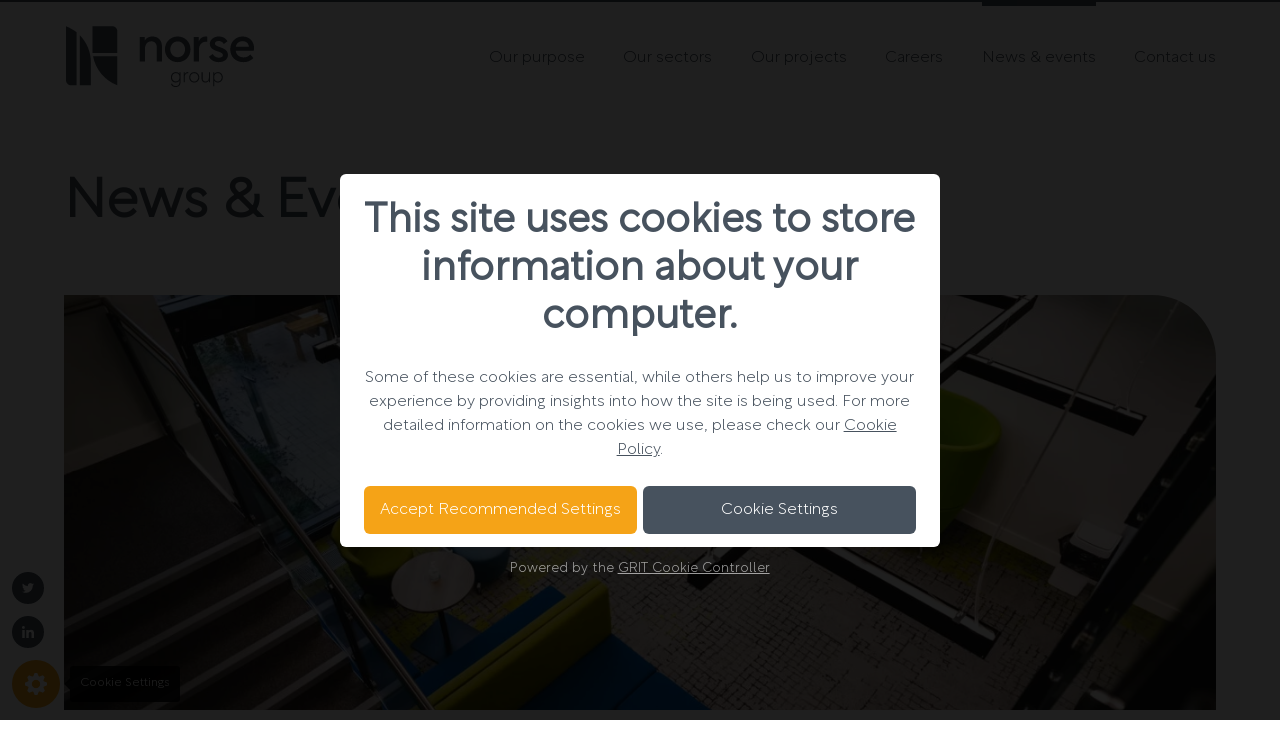

--- FILE ---
content_type: text/html; charset=UTF-8
request_url: https://norseconsulting.co.uk/news-events/
body_size: 10576
content:
<!doctype html><html lang="en" class="preload smooth-scroll"><head><meta charset="utf-8"><meta name="viewport" content="width=device-width, initial-scale=1"><meta name="google_recaptcha_site_key" content="6LeIxAcTAAAAAJcZVRqyHh71UMIEGNQ_MXjiZKhI"><title>News &amp; Events - Norse Consulting</title><!-- This site is optimized with the Yoast SEO plugin v25.9 - https://yoast.com/wordpress/plugins/seo/ --><meta name="description" content="Norse Consulting Stay up to date with with our news and events." /><link rel="canonical" href="https://norseconsulting.co.uk/news-events/" /><link rel="next" href="https://norseconsulting.co.uk/news-events/page/2/" /><meta property="og:locale" content="en_GB" /><meta property="og:type" content="article" /><meta property="og:title" content="News &amp; Events - Norse Consulting" /><meta property="og:description" content="Norse Consulting Stay up to date with with our news and events." /><meta property="og:url" content="https://norseconsulting.co.uk/news-events/" /><meta property="og:site_name" content="Norse Consulting" /><meta name="twitter:card" content="summary_large_image" /><!-- / Yoast SEO plugin. --><link rel="stylesheet" href="https://norseconsulting.co.uk/wp-content/themes/norseconsulting/assets/css/style.min.css"><link href="https://norseconsulting.co.uk/wp-content/themes/norseconsulting/assets/images/apple-touch-icon.png" rel="apple-touch-icon-precomposed"><link rel="icon" type="image/png" sizes="32x32" href="https://norseconsulting.co.uk/wp-content/themes/norseconsulting/assets/images/favicon.png"><link rel="preload" href="https://use.typekit.net/tom3lok.css" as="style" crossorigin><link rel="stylesheet" href="https://use.typekit.net/tom3lok.css" crossorigin><!-- Google Tag Manager --><!-- End Google Tag Manager --><!-- Google tag (gtag.js) --><script async src="https://www.googletagmanager.com/gtag/js?id=G-CDX54NPNQH"></script><script>window.dataLayer=window.dataLayer||[];function gtag(){dataLayer.push(arguments)}gtag('js',new Date());gtag('config','G-CDX54NPNQH')</script><script>document.addEventListener('DOMContentLoaded',function(){document.documentElement.classList.remove('preload')})</script><meta name="recaptcha_site_key" content="6LeIxAcTAAAAAJcZVRqyHh71UMIEGNQ_MXjiZKhI"></head><body class="blog wp-theme-norseconsulting is-root-container"><!-- Google Tag Manager (noscript) --><noscript><iframe src="https://www.googletagmanager.com/ns.html?id=GTM-PVVGPPD" height="0" width="0" style="display:none;visibility:hidden"></iframe></noscript><!-- End Google Tag Manager (noscript) --><!-- Web Insights (noscript) --><!-- Web Insights (noscript) --><a class="visually-hidden" href="#main"> Skip to content </a><div class="page"><header role="banner" class="site-header | flex-r | p-l-32 p-r-32 lg:p-l-64 lg:p-r-64"><a class="site-header__logo" href="/"><?xml version="1.0" encoding="UTF-8"?><svg id="Layer_1" data-name="Layer 1" xmlns="http://www.w3.org/2000/svg" viewBox="0 0 605.83 201.64"><defs><style>.cls-1{fill:#48535f;stroke-width:0}</style></defs><g><g><path class="cls-1" d="M340.75,168.16c0,7.65,5.12,12.83,11.9,12.83,7.6,0,12.02-4.82,12.02-13.21s-4.25-13.11-11.66-13.11c-8.46,0-12.25,6.98-12.25,13.49M367.82,179.57c0,11.79-3.36,18.87-15.76,18.87-11.02,0-13.71-6.44-14.37-10.37h3.45c1.07,4.02,3.92,7.34,11.09,7.34,10.65,0,12.32-6.85,12.32-15.88v-2.38c-1.93,4.37-5.76,7.04-12.52,7.04-8.61,0-14.73-6.72-14.73-15.85,0-10.26,7.38-16.83,15.43-16.83,7.48,0,10.75,3.65,11.82,6.53,0-1.93.07-4.78.18-5.67h3.16c-.06,2.74-.07,6.02-.07,8.98v18.21Z"/><path class="cls-1" d="M380.72,158.76c.42-1.21.97-2.26,1.66-3.16.69-.9,1.46-1.65,2.31-2.25.85-.61,1.78-1.05,2.78-1.35,1-.29,2.02-.44,3.07-.44.29,0,.58.01.87.03.29.02.54.05.75.09v3.31c-.25-.04-.5-.06-.75-.06h-.68c-2.92,0-5.3,1.05-7.13,3.16-1.84,2.1-2.75,5.14-2.75,9.1v16.45h-3.37v-31.33h3.25v6.44Z"/><path class="cls-1" d="M405.86,155.88c-1.54.71-2.87,1.66-3.97,2.84-1.11,1.19-1.95,2.59-2.53,4.19-.59,1.6-.88,3.28-.88,5.03s.3,3.49.91,5.1c.6,1.61,1.45,3.01,2.53,4.22,1.09,1.21,2.4,2.16,3.94,2.85s3.23,1.03,5.07,1.03,3.57-.34,5.07-1.03c1.5-.69,2.8-1.64,3.91-2.85,1.11-1.21,1.97-2.61,2.59-4.22.63-1.61.94-3.3.94-5.1s-.31-3.48-.94-5.07c-.62-1.58-1.48-2.97-2.56-4.16-1.09-1.19-2.4-2.13-3.94-2.84-1.54-.71-3.23-1.06-5.07-1.06s-3.52.35-5.07,1.06M417.37,152.85c1.96.85,3.65,2.03,5.07,3.53,1.41,1.5,2.52,3.24,3.31,5.22.79,1.98,1.19,4.1,1.19,6.35s-.4,4.43-1.19,6.41c-.79,1.98-1.91,3.72-3.35,5.22-1.44,1.5-3.14,2.68-5.1,3.53-1.96.85-4.08,1.28-6.38,1.28s-4.37-.43-6.35-1.28c-1.98-.85-3.68-2.03-5.1-3.53s-2.53-3.23-3.32-5.19-1.19-4.06-1.19-6.32.4-4.49,1.19-6.47c.79-1.98,1.9-3.72,3.32-5.22,1.42-1.5,3.11-2.68,5.1-3.53,1.98-.85,4.12-1.28,6.41-1.28s4.42.43,6.38,1.28"/><path class="cls-1" d="M455.42,180.2c-.77.87-1.65,1.64-2.62,2.28-.98.65-2.06,1.13-3.22,1.44-1.17.31-2.42.47-3.75.47-1.71,0-3.28-.31-4.72-.94-1.44-.63-2.69-1.49-3.76-2.59-1.06-1.11-1.87-2.43-2.44-3.97-.56-1.54-.84-3.25-.84-5.13v-19.45h3.37v19.32c0,1.46.22,2.77.66,3.94.44,1.17,1.05,2.16,1.85,2.97.79.81,1.74,1.45,2.84,1.91,1.11.46,2.32.68,3.66.68,1.63,0,3.11-.32,4.44-.97,1.33-.65,2.46-1.53,3.38-2.66.92-1.13,1.64-2.43,2.16-3.91.52-1.48.78-3.06.78-4.72v-16.57h3.38v31.33h-3.25v-6.44c-.5,1.13-1.14,2.13-1.91,3"/><path class="cls-1" d="M473.71,167.95c0,2.25.33,4.2,1,5.85.67,1.65,1.54,3.01,2.63,4.09,1.09,1.08,2.33,1.9,3.75,2.44,1.42.54,2.88.81,4.38.81,1.71,0,3.28-.32,4.72-.97,1.44-.64,2.71-1.57,3.82-2.78,1.1-1.21,1.97-2.61,2.59-4.22.63-1.61.94-3.34.94-5.22s-.31-3.63-.94-5.25c-.63-1.63-1.49-3.02-2.59-4.19-1.11-1.17-2.38-2.08-3.82-2.75-1.44-.66-3.01-1-4.72-1-1.5,0-2.96.26-4.38.78-1.42.52-2.67,1.32-3.75,2.41-1.09,1.08-1.96,2.46-2.63,4.13-.67,1.67-1,3.63-1,5.88M470.71,152.31h3.13v5.82c.67-.96,1.41-1.85,2.22-2.66.81-.81,1.74-1.51,2.78-2.09s2.17-1.03,3.38-1.34c1.21-.31,2.48-.47,3.81-.47,2.04,0,3.97.42,5.79,1.25,1.81.83,3.41,1.98,4.78,3.44,1.38,1.46,2.46,3.19,3.25,5.19.79,2,1.19,4.17,1.19,6.51s-.4,4.39-1.19,6.41c-.79,2.02-1.88,3.77-3.25,5.25-1.38,1.48-2.97,2.65-4.78,3.5-1.82.85-3.74,1.28-5.79,1.28-1.29,0-2.54-.15-3.75-.44-1.21-.29-2.34-.72-3.38-1.28-1.04-.56-1.98-1.26-2.81-2.09-.84-.83-1.5-1.73-2-2.69v18.26h-3.37v-43.84Z"/></g><g><path class="cls-1" d="M258.84,47.03c1.57-1.57,3.37-2.91,5.4-4.03,2.03-1.12,4.28-2,6.76-2.66,2.48-.66,5.24-.99,8.28-.99,4.46,0,8.51.74,12.16,2.2,3.65,1.47,6.79,3.6,9.42,6.38,2.63,2.79,4.69,6.18,6.16,10.18,1.47,4,2.2,8.54,2.2,13.6v46.66h-16.57v-45.44c0-3.04-.45-5.7-1.37-7.98-.91-2.28-2.13-4.2-3.65-5.78-1.52-1.57-3.34-2.74-5.47-3.5-2.13-.76-4.36-1.14-6.69-1.14-3.65,0-6.76.76-9.35,2.28-2.58,1.52-4.66,3.45-6.23,5.78-1.57,2.33-2.74,4.94-3.5,7.83-.76,2.89-1.14,5.75-1.14,8.59v39.36h-16.57V41.18h16.11v11.25c1.11-2.03,2.45-3.82,4.03-5.4"/><path class="cls-1" d="M349.27,56.83c-2.89,1.32-5.35,3.12-7.37,5.4-2.03,2.28-3.62,4.91-4.79,7.9s-1.75,6.21-1.75,9.65.58,6.69,1.75,9.73c1.16,3.04,2.76,5.67,4.79,7.9,2.03,2.23,4.48,4,7.37,5.32,2.89,1.32,6.05,1.98,9.5,1.98s6.59-.66,9.42-1.98c2.83-1.32,5.27-3.09,7.29-5.32,2.03-2.23,3.62-4.86,4.79-7.9,1.16-3.04,1.75-6.28,1.75-9.73s-.58-6.66-1.75-9.65c-1.17-2.99-2.76-5.62-4.79-7.9-2.03-2.28-4.46-4.08-7.29-5.4-2.84-1.32-5.98-1.98-9.42-1.98s-6.61.66-9.5,1.98M374.8,42.47c4.91,2.08,9.17,4.94,12.77,8.59,3.6,3.65,6.41,7.93,8.43,12.84,2.03,4.92,3.04,10.21,3.04,15.88s-1.01,10.99-3.04,15.96c-2.03,4.96-4.84,9.24-8.43,12.84-3.6,3.6-7.85,6.44-12.77,8.51-4.91,2.07-10.26,3.12-16.04,3.12s-11.12-1.04-16.03-3.12c-4.92-2.08-9.17-4.91-12.77-8.51-3.6-3.6-6.41-7.88-8.44-12.84-2.03-4.96-3.04-10.28-3.04-15.96s1.01-10.99,3.04-15.96c2.03-4.96,4.84-9.24,8.44-12.84,3.6-3.6,7.85-6.43,12.77-8.51,4.91-2.08,10.26-3.12,16.03-3.12s11.12,1.04,16.04,3.12"/><path class="cls-1" d="M425.31,54.71c.91-2.33,2.1-4.46,3.57-6.38,1.47-1.92,3.14-3.54,5.02-4.86,1.87-1.32,3.95-2.33,6.23-3.04,2.28-.71,4.69-1.06,7.22-1.06.91,0,1.8.05,2.66.15.86.1,1.54.26,2.05.46v16.26c-.3-.2-.81-.33-1.52-.38-.71-.05-1.37-.08-1.98-.08-6.99,0-12.57,2.36-16.72,7.07-4.16,4.71-6.23,11.02-6.23,18.92v36.63h-16.57V41.18h16.26v13.52Z"/><path class="cls-1" d="M478.48,118.99c-3.09-.81-5.98-1.95-8.66-3.42-2.69-1.47-5.09-3.27-7.22-5.39-2.13-2.13-3.85-4.51-5.17-7.14l11.7-8.51c1.21,1.72,2.45,3.29,3.72,4.71,1.27,1.42,2.71,2.64,4.33,3.65,1.62,1.01,3.34,1.8,5.17,2.36,1.83.56,3.75.83,5.78.83s4-.17,5.62-.53c1.62-.35,2.99-.88,4.1-1.59,1.11-.71,1.98-1.54,2.58-2.51.61-.96.91-2.05.91-3.27,0-1.42-.25-2.61-.76-3.57-.51-.96-1.39-1.9-2.66-2.81-1.27-.91-2.99-1.82-5.17-2.74-2.18-.91-4.99-1.92-8.43-3.04-3.95-1.22-7.42-2.59-10.41-4.11-2.99-1.52-5.5-3.22-7.52-5.09-2.03-1.87-3.57-4.03-4.64-6.46-1.06-2.43-1.6-5.22-1.6-8.36s.74-6.08,2.21-8.81c1.47-2.74,3.44-5.12,5.93-7.15,2.48-2.02,5.47-3.65,8.97-4.86,3.5-1.21,7.27-1.82,11.32-1.82,3.14,0,6.08.36,8.81,1.06,2.74.71,5.27,1.72,7.6,3.04,2.33,1.32,4.41,2.91,6.23,4.78,1.82,1.88,3.34,3.98,4.56,6.31l-11.55,8.51c-.91-1.42-1.93-2.74-3.04-3.95-1.12-1.21-2.33-2.23-3.65-3.04-1.32-.81-2.74-1.44-4.25-1.9-1.52-.46-3.24-.68-5.17-.68-1.72,0-3.32.2-4.79.61-1.47.41-2.74.96-3.8,1.67-1.06.71-1.87,1.57-2.43,2.58-.56,1.01-.84,2.13-.84,3.34,0,1.12.25,2.13.76,3.04.5.91,1.37,1.8,2.58,2.66,1.22.86,2.86,1.75,4.94,2.66,2.08.91,4.58,1.88,7.52,2.89,4.05,1.42,7.65,2.89,10.79,4.41,3.14,1.52,5.78,3.22,7.9,5.09,2.13,1.88,3.75,4.05,4.86,6.53,1.11,2.48,1.67,5.4,1.67,8.74s-.71,6.23-2.13,8.97c-1.42,2.74-3.4,5.12-5.93,7.14-2.54,2.03-5.6,3.6-9.2,4.71-3.6,1.12-7.52,1.67-11.78,1.67-3.45,0-6.71-.41-9.8-1.22"/><path class="cls-1" d="M556.01,55.16c-2.43.81-4.58,1.95-6.46,3.42-1.88,1.47-3.45,3.29-4.71,5.47-1.27,2.18-2.16,4.64-2.66,7.37h41.19v-.15c-.3-2.63-.99-5.04-2.05-7.22-1.06-2.18-2.46-4-4.18-5.47-1.72-1.47-3.72-2.61-6-3.42-2.28-.81-4.74-1.22-7.37-1.22s-5.32.41-7.75,1.22M578.51,42.17c4.46,1.88,8.26,4.43,11.4,7.68,3.14,3.24,5.55,7.02,7.22,11.32,1.67,4.31,2.51,8.99,2.51,14.06,0,1.52-.1,3.04-.3,4.56-.2,1.52-.4,2.94-.61,4.25h-56.84c.3,3.45,1.19,6.49,2.66,9.12,1.47,2.64,3.32,4.84,5.55,6.61,2.23,1.77,4.76,3.14,7.6,4.1,2.84.96,5.83,1.45,8.97,1.45,4.56,0,8.61-.86,12.16-2.58,3.54-1.72,6.58-3.95,9.12-6.69l9.73,11.25c-4.56,4.56-9.4,7.85-14.51,9.88-5.12,2.03-10.82,3.04-17.1,3.04s-11.83-1.04-16.95-3.12c-5.12-2.08-9.5-4.91-13.15-8.51-3.65-3.6-6.46-7.85-8.43-12.77-1.98-4.91-2.96-10.21-2.96-15.88s.94-10.97,2.81-15.88c1.87-4.91,4.56-9.19,8.05-12.84,3.5-3.65,7.62-6.53,12.39-8.66,4.76-2.13,10.03-3.19,15.81-3.19,5.47,0,10.43.94,14.89,2.81"/></g></g><g><path class="cls-1" d="M49.87,193.03h34.88v-72.49c0-32.55-13-62.89-34.88-85.13v157.62Z"/><path class="cls-1" d="M6.3,7h0v169.96c0,8.88,7.2,16.07,16.07,16.07h17.35V26.18C29.84,18.19,18.62,11.66,6.3,7"/><path class="cls-1" d="M168.18,193.03v-91.48h-76.42c7.61,41.23,36.22,76.28,76.42,91.48"/><path class="cls-1" d="M168.18,23.07c0-8.88-7.2-16.07-16.07-16.07h-62.38v72.49c0,4.01.22,7.98.6,11.91h77.85V23.07Z"/></g></svg></a><nav class="main-menu" id="main-menu" aria-label="main menu"><ul class="flex-r"><li class="text-uppercase main-menu__item"><a href="https://norseconsulting.co.uk/our-purpose/" class="nav-link a-hover"> Our purpose </a></li><li class="text-uppercase main-menu__item subnav js-subnav"><a href="https://norseconsulting.co.uk/sectors/" class="nav-link a-hover"> Our sectors </a><div class="main-menu__reveal"><ul class="main-menu__sub-list"><li class="main-menu__sub-item"><a href="https://norseconsulting.co.uk/sectors/partnerships/" class="main-menu__sub-link">Partnerships</a></li><li class="main-menu__sub-item"><a href="https://norseconsulting.co.uk/sectors/advisory/" class="main-menu__sub-link">Advisory</a></li><li class="main-menu__sub-item"><a href="https://norseconsulting.co.uk/sectors/design/" class="main-menu__sub-link">Design</a></li><li class="main-menu__sub-item"><a href="https://norseconsulting.co.uk/sectors/estates/" class="main-menu__sub-link">Estates</a></li></ul></div></li><li class="text-uppercase main-menu__item"><a href="https://norseconsulting.co.uk/projects/" class="nav-link a-hover"> Our projects </a></li><li class="text-uppercase main-menu__item"><a href="https://www.careers.norsegroup.co.uk/jobs/property-services?source=google.com" class="nav-link a-hover"> Careers </a></li><li class="text-uppercase main-menu__item is-current"><a href="https://norseconsulting.co.uk/news-events/" class="nav-link a-hover"> News & events </a></li><li class="text-uppercase main-menu__item"><a href="https://norseconsulting.co.uk/contact-us/" class="nav-link a-hover"> Contact us </a></li></ul><address class="color-white flex-r"><div class="flex-c"><h3 class="bold">Our Address</h3><p> 280 FIFERS LANE<br /> NORWICH<br /> NORFOLK<br /> NR6 6EQ </p></div><div class="flex-c"><ul class="main-menu__social flex-r"><li><a class="bg-white flex-c" href="" target="_blank"><svg xmlns="http://www.w3.org/2000/svg" width="12.044" height="9.801" viewBox="0 0 12.044 9.801"><path d="M13.458,5.661a5,5,0,0,1-1.419.39,2.48,2.48,0,0,0,1.087-1.368,4.91,4.91,0,0,1-1.57.6,2.47,2.47,0,0,0-4.275,1.69,2.419,2.419,0,0,0,.064.564A7,7,0,0,1,2.25,4.952a2.476,2.476,0,0,0,.768,3.3A2.413,2.413,0,0,1,1.9,7.946v.031A2.473,2.473,0,0,0,3.879,10.4a2.487,2.487,0,0,1-.651.087,2.331,2.331,0,0,1-.465-.046,2.475,2.475,0,0,0,2.31,1.718A4.954,4.954,0,0,1,2,13.219a5.009,5.009,0,0,1-.59-.036A6.907,6.907,0,0,0,5.2,14.3a6.989,6.989,0,0,0,7.037-7.039c0-.107,0-.214-.008-.319A5.03,5.03,0,0,0,13.458,5.661Z" transform="translate(-1.413 -4.5)"/></svg></a></li><li><a class="bg-white flex-c" href="https://www.linkedin.com/company/norse-consulting-limited" target="_blank"><svg xmlns="http://www.w3.org/2000/svg" width="12.425" height="12.424" viewBox="0 0 12.425 12.424"><path d="M2.781,12.425H.205V4.13H2.781ZM1.492,3A1.5,1.5,0,1,1,2.984,1.493,1.5,1.5,0,0,1,1.492,3Zm10.93,9.427H9.852V8.387c0-.962-.019-2.2-1.339-2.2-1.339,0-1.545,1.046-1.545,2.127v4.107H4.395V4.13H6.865V5.262H6.9a2.707,2.707,0,0,1,2.437-1.34c2.607,0,3.086,1.717,3.086,3.947v4.557Z" transform="translate(0 -0.001)"/></svg></a></li></ul><a class="a-hover" href="tel:"></a></div></address></nav><button class="site-header__toggle-menu"><span></span><span></span><span></span><span></span></button></header><div class="sidebars"><aside class="sidebar sidebar--social"><ul class="sidebar--social__list"><li><a href="" target="_blank"><svg xmlns="http://www.w3.org/2000/svg" width="12.044" height="9.801" viewBox="0 0 12.044 9.801"><path d="M13.458,5.661a5,5,0,0,1-1.419.39,2.48,2.48,0,0,0,1.087-1.368,4.91,4.91,0,0,1-1.57.6,2.47,2.47,0,0,0-4.275,1.69,2.419,2.419,0,0,0,.064.564A7,7,0,0,1,2.25,4.952a2.476,2.476,0,0,0,.768,3.3A2.413,2.413,0,0,1,1.9,7.946v.031A2.473,2.473,0,0,0,3.879,10.4a2.487,2.487,0,0,1-.651.087,2.331,2.331,0,0,1-.465-.046,2.475,2.475,0,0,0,2.31,1.718A4.954,4.954,0,0,1,2,13.219a5.009,5.009,0,0,1-.59-.036A6.907,6.907,0,0,0,5.2,14.3a6.989,6.989,0,0,0,7.037-7.039c0-.107,0-.214-.008-.319A5.03,5.03,0,0,0,13.458,5.661Z" transform="translate(-1.413 -4.5)"/></svg></a></li><li><a href="https://www.linkedin.com/company/norse-consulting-limited" target="_blank"><svg xmlns="http://www.w3.org/2000/svg" width="12.425" height="12.424" viewBox="0 0 12.425 12.424"><path d="M2.781,12.425H.205V4.13H2.781ZM1.492,3A1.5,1.5,0,1,1,2.984,1.493,1.5,1.5,0,0,1,1.492,3Zm10.93,9.427H9.852V8.387c0-.962-.019-2.2-1.339-2.2-1.339,0-1.545,1.046-1.545,2.127v4.107H4.395V4.13H6.865V5.262H6.9a2.707,2.707,0,0,1,2.437-1.34c2.607,0,3.086,1.717,3.086,3.947v4.557Z" transform="translate(0 -0.001)"/></svg></a></li></ul></aside></div><main class="p-l-14 p-r-14 lg:p-l-64 lg:p-r-64"><section class="title-banner | block-margin p-t-16 lg:p-t-64"><h1 class="m-b-16 md:m-b-32 xl:m-b-64">News &amp; Events</h1><figure class="absolute-media"><picture><source data-srcset="https://norseconsulting.co.uk/wp-content/uploads/2021/11/26-28th-October-2021-949-768x0-c-default.webp" media="(max-width: 768px)" type="image/webp" /><source data-srcset="https://norseconsulting.co.uk/wp-content/uploads/2021/11/26-28th-October-2021-949-768x0-c-default.jpg" media="(max-width: 768px)" /><source data-srcset="https://norseconsulting.co.uk/wp-content/uploads/2021/11/26-28th-October-2021-949-768x0-c-default.webp" media="(max-width: 768px)" type="image/webp" /><source data-srcset="https://norseconsulting.co.uk/wp-content/uploads/2021/11/26-28th-October-2021-949-768x0-c-default.jpg" media="(max-width: 768px)" /><source data-srcset="https://norseconsulting.co.uk/wp-content/uploads/2021/11/26-28th-October-2021-949-1280x0-c-default.webp" media="(max-width: 1280px)" type="image/webp" /><source data-srcset="https://norseconsulting.co.uk/wp-content/uploads/2021/11/26-28th-October-2021-949-1280x0-c-default.jpg" media="(max-width: 1280px)" /><source data-srcset="https://norseconsulting.co.uk/wp-content/uploads/2021/11/26-28th-October-2021-949-1600x0-c-default.webp" media="(max-width: 1600px)" type="image/webp" /><source data-srcset="https://norseconsulting.co.uk/wp-content/uploads/2021/11/26-28th-October-2021-949-1600x0-c-default.jpg" media="(max-width: 1600px)" /><source data-srcset="https://norseconsulting.co.uk/wp-content/uploads/2021/11/26-28th-October-2021-949-1920x0-c-default.webp" media="(max-width: 1920px)" type="image/webp" /><source data-srcset="https://norseconsulting.co.uk/wp-content/uploads/2021/11/26-28th-October-2021-949-1920x0-c-default.jpg" media="(max-width: 1920px)" /><img data-srcset=" https://norseconsulting.co.uk/wp-content/uploads/2021/11/26-28th-October-2021-949-768x0-c-default.jpg 768w, https://norseconsulting.co.uk/wp-content/uploads/2021/11/26-28th-October-2021-949-768x0-c-default.jpg 768w, https://norseconsulting.co.uk/wp-content/uploads/2021/11/26-28th-October-2021-949-1280x0-c-default.jpg 1280w, https://norseconsulting.co.uk/wp-content/uploads/2021/11/26-28th-October-2021-949-1600x0-c-default.jpg 1600w, https://norseconsulting.co.uk/wp-content/uploads/2021/11/26-28th-October-2021-949-1920x0-c-default.jpg 1920w " data-sizes="auto" width="2000" height="1334" alt="" title="" class="lazyload" /></picture></figure></section><section class="tagline | p-l-16 p-r-16 block-margin color-partnerships"><p>WE <strong>PREPARE</strong> ORGANISATIONS FOR <strong>CHANGE</strong> AND HELP THEM <strong>DELIVER</strong></p></section><section class="tiles | block-margin"><div class="tiles__notiles | bg-primary flex-r absolute-media"><picture><source data-srcset="https://norseconsulting.co.uk/wp-content/uploads/2021/10/architecture-g8b03bb408_1920-768x0-c-default.webp" media="(max-width: 768px)" type="image/webp" /><source data-srcset="https://norseconsulting.co.uk/wp-content/uploads/2021/10/architecture-g8b03bb408_1920-768x0-c-default.jpg" media="(max-width: 768px)" /><source data-srcset="https://norseconsulting.co.uk/wp-content/uploads/2021/10/architecture-g8b03bb408_1920-768x0-c-default.webp" media="(max-width: 768px)" type="image/webp" /><source data-srcset="https://norseconsulting.co.uk/wp-content/uploads/2021/10/architecture-g8b03bb408_1920-768x0-c-default.jpg" media="(max-width: 768px)" /><source data-srcset="https://norseconsulting.co.uk/wp-content/uploads/2021/10/architecture-g8b03bb408_1920-1280x0-c-default.webp" media="(max-width: 1280px)" type="image/webp" /><source data-srcset="https://norseconsulting.co.uk/wp-content/uploads/2021/10/architecture-g8b03bb408_1920-1280x0-c-default.jpg" media="(max-width: 1280px)" /><source data-srcset="https://norseconsulting.co.uk/wp-content/uploads/2021/10/architecture-g8b03bb408_1920-1600x0-c-default.webp" media="(max-width: 1600px)" type="image/webp" /><source data-srcset="https://norseconsulting.co.uk/wp-content/uploads/2021/10/architecture-g8b03bb408_1920-1600x0-c-default.jpg" media="(max-width: 1600px)" /><source data-srcset="https://norseconsulting.co.uk/wp-content/uploads/2021/10/architecture-g8b03bb408_1920-1920x0-c-default.webp" media="(max-width: 1920px)" type="image/webp" /><source data-srcset="https://norseconsulting.co.uk/wp-content/uploads/2021/10/architecture-g8b03bb408_1920-1920x0-c-default.jpg" media="(max-width: 1920px)" /><img data-srcset=" https://norseconsulting.co.uk/wp-content/uploads/2021/10/architecture-g8b03bb408_1920-768x0-c-default.jpg 768w, https://norseconsulting.co.uk/wp-content/uploads/2021/10/architecture-g8b03bb408_1920-768x0-c-default.jpg 768w, https://norseconsulting.co.uk/wp-content/uploads/2021/10/architecture-g8b03bb408_1920-1280x0-c-default.jpg 1280w, https://norseconsulting.co.uk/wp-content/uploads/2021/10/architecture-g8b03bb408_1920-1600x0-c-default.jpg 1600w, https://norseconsulting.co.uk/wp-content/uploads/2021/10/architecture-g8b03bb408_1920-1920x0-c-default.jpg 1920w " data-sizes="auto" width="1920" height="1440" alt="" title="" class="lazyload" /></picture><h2 class="color-white | p-l-16 p-r-16">No current events, please check back soon.</h2></div></section><section class="list-posts | wrapper"><h2 class="text-center">News</h2><div class="ajax-update" data-ajax="update"><ul class="flex-c"><li class="flex-r"><a class="absolute-media absolute-media--hover" href="https://norseconsulting.co.uk/swaffham-sen-school/"><picture><source data-srcset="https://norseconsulting.co.uk/wp-content/uploads/2023/12/SEN-Shoulham-Lane-Aerial-View1-720x0-c-default.webp" media="(max-width: 720px)" type="image/webp" /><source data-srcset="https://norseconsulting.co.uk/wp-content/uploads/2023/12/SEN-Shoulham-Lane-Aerial-View1-720x0-c-default.jpg" media="(max-width: 720px)" /><source data-srcset="https://norseconsulting.co.uk/wp-content/uploads/2023/12/SEN-Shoulham-Lane-Aerial-View1-720x0-c-default.webp" media="(max-width: 720px)" type="image/webp" /><source data-srcset="https://norseconsulting.co.uk/wp-content/uploads/2023/12/SEN-Shoulham-Lane-Aerial-View1-720x0-c-default.jpg" media="(max-width: 720px)" /><source data-srcset="https://norseconsulting.co.uk/wp-content/uploads/2023/12/SEN-Shoulham-Lane-Aerial-View1-920x0-c-default.webp" media="(max-width: 920px)" type="image/webp" /><source data-srcset="https://norseconsulting.co.uk/wp-content/uploads/2023/12/SEN-Shoulham-Lane-Aerial-View1-920x0-c-default.jpg" media="(max-width: 920px)" /><source data-srcset="https://norseconsulting.co.uk/wp-content/uploads/2023/12/SEN-Shoulham-Lane-Aerial-View1-1080x0-c-default.webp" media="(max-width: 1080px)" type="image/webp" /><source data-srcset="https://norseconsulting.co.uk/wp-content/uploads/2023/12/SEN-Shoulham-Lane-Aerial-View1-1080x0-c-default.jpg" media="(max-width: 1080px)" /><img data-srcset=" https://norseconsulting.co.uk/wp-content/uploads/2023/12/SEN-Shoulham-Lane-Aerial-View1-720x0-c-default.jpg 720w, https://norseconsulting.co.uk/wp-content/uploads/2023/12/SEN-Shoulham-Lane-Aerial-View1-720x0-c-default.jpg 720w, https://norseconsulting.co.uk/wp-content/uploads/2023/12/SEN-Shoulham-Lane-Aerial-View1-920x0-c-default.jpg 920w, https://norseconsulting.co.uk/wp-content/uploads/2023/12/SEN-Shoulham-Lane-Aerial-View1-1080x0-c-default.jpg 1080w " data-sizes="auto" width="1920" height="1080" alt="" title="" class="lazyload" /></picture></a><div class="list-posts__info | color-partnerships"><span class="text-uppercase light size-h5">Partnerships</span><h3 class="size-h4">Planning validation has been granted for a new SEN school in Swaffham</h3><p class="color-primary">The new state-of-the-art 224-pupil place Fred Nicholson School will be built with unique SEN design.</p><a class="button-styled" href="https://norseconsulting.co.uk/swaffham-sen-school/" data-size="small"><span>Find out more</span></a></div></li><li class="flex-r"><a class="absolute-media absolute-media--hover" href="https://norseconsulting.co.uk/hethersett-academy-expansion-project/"><picture><source data-srcset="https://norseconsulting.co.uk/wp-content/uploads/2023/10/East-2-point-720x0-c-default.webp" media="(max-width: 720px)" type="image/webp" /><source data-srcset="https://norseconsulting.co.uk/wp-content/uploads/2023/10/East-2-point-720x0-c-default.jpg" media="(max-width: 720px)" /><source data-srcset="https://norseconsulting.co.uk/wp-content/uploads/2023/10/East-2-point-720x0-c-default.webp" media="(max-width: 720px)" type="image/webp" /><source data-srcset="https://norseconsulting.co.uk/wp-content/uploads/2023/10/East-2-point-720x0-c-default.jpg" media="(max-width: 720px)" /><source data-srcset="https://norseconsulting.co.uk/wp-content/uploads/2023/10/East-2-point-920x0-c-default.webp" media="(max-width: 920px)" type="image/webp" /><source data-srcset="https://norseconsulting.co.uk/wp-content/uploads/2023/10/East-2-point-920x0-c-default.jpg" media="(max-width: 920px)" /><source data-srcset="https://norseconsulting.co.uk/wp-content/uploads/2023/10/East-2-point-1080x0-c-default.webp" media="(max-width: 1080px)" type="image/webp" /><source data-srcset="https://norseconsulting.co.uk/wp-content/uploads/2023/10/East-2-point-1080x0-c-default.jpg" media="(max-width: 1080px)" /><img data-srcset=" https://norseconsulting.co.uk/wp-content/uploads/2023/10/East-2-point-720x0-c-default.jpg 720w, https://norseconsulting.co.uk/wp-content/uploads/2023/10/East-2-point-720x0-c-default.jpg 720w, https://norseconsulting.co.uk/wp-content/uploads/2023/10/East-2-point-920x0-c-default.jpg 920w, https://norseconsulting.co.uk/wp-content/uploads/2023/10/East-2-point-1080x0-c-default.jpg 1080w " data-sizes="auto" width="1280" height="720" alt="" title="" class="lazyload" /></picture></a><div class="list-posts__info"><h3 class="size-h4">Hethersett Academy expansion project awarded planning permission</h3><p class="color-primary">The new build will be fully electric, with air source heat pumps and solar PV panels on the roof, ensuring the build is sustainable and working towards Norfolk County Council's net zero carbon goal.</p><a class="button-styled" href="https://norseconsulting.co.uk/hethersett-academy-expansion-project/" data-size="small"><span>Find out more</span></a></div></li><li class="flex-r"><a class="absolute-media absolute-media--hover" href="https://norseconsulting.co.uk/interview-with-kathryn-ladley/"><picture><source data-srcset="https://norseconsulting.co.uk/wp-content/uploads/2023/03/kathryn-ladley-may-17-1-scaled-720x0-c-default.webp" media="(max-width: 720px)" type="image/webp" /><source data-srcset="https://norseconsulting.co.uk/wp-content/uploads/2023/03/kathryn-ladley-may-17-1-scaled-720x0-c-default.jpg" media="(max-width: 720px)" /><source data-srcset="https://norseconsulting.co.uk/wp-content/uploads/2023/03/kathryn-ladley-may-17-1-scaled-720x0-c-default.webp" media="(max-width: 720px)" type="image/webp" /><source data-srcset="https://norseconsulting.co.uk/wp-content/uploads/2023/03/kathryn-ladley-may-17-1-scaled-720x0-c-default.jpg" media="(max-width: 720px)" /><source data-srcset="https://norseconsulting.co.uk/wp-content/uploads/2023/03/kathryn-ladley-may-17-1-scaled-920x0-c-default.webp" media="(max-width: 920px)" type="image/webp" /><source data-srcset="https://norseconsulting.co.uk/wp-content/uploads/2023/03/kathryn-ladley-may-17-1-scaled-920x0-c-default.jpg" media="(max-width: 920px)" /><source data-srcset="https://norseconsulting.co.uk/wp-content/uploads/2023/03/kathryn-ladley-may-17-1-scaled-1080x0-c-default.webp" media="(max-width: 1080px)" type="image/webp" /><source data-srcset="https://norseconsulting.co.uk/wp-content/uploads/2023/03/kathryn-ladley-may-17-1-scaled-1080x0-c-default.jpg" media="(max-width: 1080px)" /><img data-srcset=" https://norseconsulting.co.uk/wp-content/uploads/2023/03/kathryn-ladley-may-17-1-scaled-720x0-c-default.jpg 720w, https://norseconsulting.co.uk/wp-content/uploads/2023/03/kathryn-ladley-may-17-1-scaled-720x0-c-default.jpg 720w, https://norseconsulting.co.uk/wp-content/uploads/2023/03/kathryn-ladley-may-17-1-scaled-920x0-c-default.jpg 920w, https://norseconsulting.co.uk/wp-content/uploads/2023/03/kathryn-ladley-may-17-1-scaled-1080x0-c-default.jpg 1080w " data-sizes="auto" width="2560" height="1706" alt="" title="" class="lazyload" /></picture></a><div class="list-posts__info"><h3 class="size-h4">Interview with Kathryn Ladley</h3><p class="color-primary">From a modest upbringing in West Yorkshire, Kathryn Ladley forged her way to the top through resilience and determination in the face of doubt and discrimination. As part of International Women's Day 2023.</p><a class="button-styled" href="https://norseconsulting.co.uk/interview-with-kathryn-ladley/" data-size="small"><span>Find out more</span></a></div></li><li class="flex-r"><a class="absolute-media absolute-media--hover" href="https://norseconsulting.co.uk/rising-to-the-challenge-part5/"><picture><source data-srcset="https://norseconsulting.co.uk/wp-content/uploads/2022/09/Banners5-scaled-720x0-c-default.webp" media="(max-width: 720px)" type="image/webp" /><source data-srcset="https://norseconsulting.co.uk/wp-content/uploads/2022/09/Banners5-scaled-720x0-c-default.jpg" media="(max-width: 720px)" /><source data-srcset="https://norseconsulting.co.uk/wp-content/uploads/2022/09/Banners5-scaled-720x0-c-default.webp" media="(max-width: 720px)" type="image/webp" /><source data-srcset="https://norseconsulting.co.uk/wp-content/uploads/2022/09/Banners5-scaled-720x0-c-default.jpg" media="(max-width: 720px)" /><source data-srcset="https://norseconsulting.co.uk/wp-content/uploads/2022/09/Banners5-scaled-920x0-c-default.webp" media="(max-width: 920px)" type="image/webp" /><source data-srcset="https://norseconsulting.co.uk/wp-content/uploads/2022/09/Banners5-scaled-920x0-c-default.jpg" media="(max-width: 920px)" /><source data-srcset="https://norseconsulting.co.uk/wp-content/uploads/2022/09/Banners5-scaled-1080x0-c-default.webp" media="(max-width: 1080px)" type="image/webp" /><source data-srcset="https://norseconsulting.co.uk/wp-content/uploads/2022/09/Banners5-scaled-1080x0-c-default.jpg" media="(max-width: 1080px)" /><img data-srcset=" https://norseconsulting.co.uk/wp-content/uploads/2022/09/Banners5-scaled-720x0-c-default.jpg 720w, https://norseconsulting.co.uk/wp-content/uploads/2022/09/Banners5-scaled-720x0-c-default.jpg 720w, https://norseconsulting.co.uk/wp-content/uploads/2022/09/Banners5-scaled-920x0-c-default.jpg 920w, https://norseconsulting.co.uk/wp-content/uploads/2022/09/Banners5-scaled-1080x0-c-default.jpg 1080w " data-sizes="auto" width="2560" height="853" alt="" title="" class="lazyload" /></picture></a><div class="list-posts__info"><h3 class="size-h4">Rising to the challenge</h3><p class="color-primary">Part 5: Turning our attention to delivery...</p><a class="button-styled" href="https://norseconsulting.co.uk/rising-to-the-challenge-part5/" data-size="small"><span>Find out more</span></a></div></li><li class="flex-r"><a class="absolute-media absolute-media--hover" href="https://norseconsulting.co.uk/rising-to-the-challenge-part4/"><picture><source data-srcset="https://norseconsulting.co.uk/wp-content/uploads/2022/09/Banners4-scaled-720x0-c-default.webp" media="(max-width: 720px)" type="image/webp" /><source data-srcset="https://norseconsulting.co.uk/wp-content/uploads/2022/09/Banners4-scaled-720x0-c-default.jpg" media="(max-width: 720px)" /><source data-srcset="https://norseconsulting.co.uk/wp-content/uploads/2022/09/Banners4-scaled-720x0-c-default.webp" media="(max-width: 720px)" type="image/webp" /><source data-srcset="https://norseconsulting.co.uk/wp-content/uploads/2022/09/Banners4-scaled-720x0-c-default.jpg" media="(max-width: 720px)" /><source data-srcset="https://norseconsulting.co.uk/wp-content/uploads/2022/09/Banners4-scaled-920x0-c-default.webp" media="(max-width: 920px)" type="image/webp" /><source data-srcset="https://norseconsulting.co.uk/wp-content/uploads/2022/09/Banners4-scaled-920x0-c-default.jpg" media="(max-width: 920px)" /><source data-srcset="https://norseconsulting.co.uk/wp-content/uploads/2022/09/Banners4-scaled-1080x0-c-default.webp" media="(max-width: 1080px)" type="image/webp" /><source data-srcset="https://norseconsulting.co.uk/wp-content/uploads/2022/09/Banners4-scaled-1080x0-c-default.jpg" media="(max-width: 1080px)" /><img data-srcset=" https://norseconsulting.co.uk/wp-content/uploads/2022/09/Banners4-scaled-720x0-c-default.jpg 720w, https://norseconsulting.co.uk/wp-content/uploads/2022/09/Banners4-scaled-720x0-c-default.jpg 720w, https://norseconsulting.co.uk/wp-content/uploads/2022/09/Banners4-scaled-920x0-c-default.jpg 920w, https://norseconsulting.co.uk/wp-content/uploads/2022/09/Banners4-scaled-1080x0-c-default.jpg 1080w " data-sizes="auto" width="2560" height="853" alt="" title="" class="lazyload" /></picture></a><div class="list-posts__info"><h3 class="size-h4">Rising to the Challenge</h3><p class="color-primary">Part 4: Partnerships at the core of delivery...</p><a class="button-styled" href="https://norseconsulting.co.uk/rising-to-the-challenge-part4/" data-size="small"><span>Find out more</span></a></div></li><li class="flex-r"><a class="absolute-media absolute-media--hover" href="https://norseconsulting.co.uk/rising-to-the-challenge-part3/"><picture><source data-srcset="https://norseconsulting.co.uk/wp-content/uploads/2022/09/Banners3-scaled-720x0-c-default.webp" media="(max-width: 720px)" type="image/webp" /><source data-srcset="https://norseconsulting.co.uk/wp-content/uploads/2022/09/Banners3-scaled-720x0-c-default.jpg" media="(max-width: 720px)" /><source data-srcset="https://norseconsulting.co.uk/wp-content/uploads/2022/09/Banners3-scaled-720x0-c-default.webp" media="(max-width: 720px)" type="image/webp" /><source data-srcset="https://norseconsulting.co.uk/wp-content/uploads/2022/09/Banners3-scaled-720x0-c-default.jpg" media="(max-width: 720px)" /><source data-srcset="https://norseconsulting.co.uk/wp-content/uploads/2022/09/Banners3-scaled-920x0-c-default.webp" media="(max-width: 920px)" type="image/webp" /><source data-srcset="https://norseconsulting.co.uk/wp-content/uploads/2022/09/Banners3-scaled-920x0-c-default.jpg" media="(max-width: 920px)" /><source data-srcset="https://norseconsulting.co.uk/wp-content/uploads/2022/09/Banners3-scaled-1080x0-c-default.webp" media="(max-width: 1080px)" type="image/webp" /><source data-srcset="https://norseconsulting.co.uk/wp-content/uploads/2022/09/Banners3-scaled-1080x0-c-default.jpg" media="(max-width: 1080px)" /><img data-srcset=" https://norseconsulting.co.uk/wp-content/uploads/2022/09/Banners3-scaled-720x0-c-default.jpg 720w, https://norseconsulting.co.uk/wp-content/uploads/2022/09/Banners3-scaled-720x0-c-default.jpg 720w, https://norseconsulting.co.uk/wp-content/uploads/2022/09/Banners3-scaled-920x0-c-default.jpg 920w, https://norseconsulting.co.uk/wp-content/uploads/2022/09/Banners3-scaled-1080x0-c-default.jpg 1080w " data-sizes="auto" width="2560" height="853" alt="" title="" class="lazyload" /></picture></a><div class="list-posts__info"><h3 class="size-h4">Rising to the Challenge</h3><p class="color-primary">Part 3: Era of the great resignation...</p><a class="button-styled" href="https://norseconsulting.co.uk/rising-to-the-challenge-part3/" data-size="small"><span>Find out more</span></a></div></li><li class="flex-r"><a class="absolute-media absolute-media--hover" href="https://norseconsulting.co.uk/rising-to-the-challenge-part2/"><picture><source data-srcset="https://norseconsulting.co.uk/wp-content/uploads/2022/09/Banners2-scaled-720x0-c-default.webp" media="(max-width: 720px)" type="image/webp" /><source data-srcset="https://norseconsulting.co.uk/wp-content/uploads/2022/09/Banners2-scaled-720x0-c-default.jpg" media="(max-width: 720px)" /><source data-srcset="https://norseconsulting.co.uk/wp-content/uploads/2022/09/Banners2-scaled-720x0-c-default.webp" media="(max-width: 720px)" type="image/webp" /><source data-srcset="https://norseconsulting.co.uk/wp-content/uploads/2022/09/Banners2-scaled-720x0-c-default.jpg" media="(max-width: 720px)" /><source data-srcset="https://norseconsulting.co.uk/wp-content/uploads/2022/09/Banners2-scaled-920x0-c-default.webp" media="(max-width: 920px)" type="image/webp" /><source data-srcset="https://norseconsulting.co.uk/wp-content/uploads/2022/09/Banners2-scaled-920x0-c-default.jpg" media="(max-width: 920px)" /><source data-srcset="https://norseconsulting.co.uk/wp-content/uploads/2022/09/Banners2-scaled-1080x0-c-default.webp" media="(max-width: 1080px)" type="image/webp" /><source data-srcset="https://norseconsulting.co.uk/wp-content/uploads/2022/09/Banners2-scaled-1080x0-c-default.jpg" media="(max-width: 1080px)" /><img data-srcset=" https://norseconsulting.co.uk/wp-content/uploads/2022/09/Banners2-scaled-720x0-c-default.jpg 720w, https://norseconsulting.co.uk/wp-content/uploads/2022/09/Banners2-scaled-720x0-c-default.jpg 720w, https://norseconsulting.co.uk/wp-content/uploads/2022/09/Banners2-scaled-920x0-c-default.jpg 920w, https://norseconsulting.co.uk/wp-content/uploads/2022/09/Banners2-scaled-1080x0-c-default.jpg 1080w " data-sizes="auto" width="2560" height="853" alt="" title="" class="lazyload" /></picture></a><div class="list-posts__info"><h3 class="size-h4">Rising to the Challenge</h3><p class="color-primary">Part 2: Direct-award toolbox...</p><a class="button-styled" href="https://norseconsulting.co.uk/rising-to-the-challenge-part2/" data-size="small"><span>Find out more</span></a></div></li><li class="flex-r"><a class="absolute-media absolute-media--hover" href="https://norseconsulting.co.uk/rising-to-the-challenge-part1/"><picture><source data-srcset="https://norseconsulting.co.uk/wp-content/uploads/2022/09/Norse-Consulting-Rising-to-the-Challenges-social-posts2-720x0-c-default.webp" media="(max-width: 720px)" type="image/webp" /><source data-srcset="https://norseconsulting.co.uk/wp-content/uploads/2022/09/Norse-Consulting-Rising-to-the-Challenges-social-posts2-720x0-c-default.jpg" media="(max-width: 720px)" /><source data-srcset="https://norseconsulting.co.uk/wp-content/uploads/2022/09/Norse-Consulting-Rising-to-the-Challenges-social-posts2-720x0-c-default.webp" media="(max-width: 720px)" type="image/webp" /><source data-srcset="https://norseconsulting.co.uk/wp-content/uploads/2022/09/Norse-Consulting-Rising-to-the-Challenges-social-posts2-720x0-c-default.jpg" media="(max-width: 720px)" /><source data-srcset="https://norseconsulting.co.uk/wp-content/uploads/2022/09/Norse-Consulting-Rising-to-the-Challenges-social-posts2-920x0-c-default.webp" media="(max-width: 920px)" type="image/webp" /><source data-srcset="https://norseconsulting.co.uk/wp-content/uploads/2022/09/Norse-Consulting-Rising-to-the-Challenges-social-posts2-920x0-c-default.jpg" media="(max-width: 920px)" /><source data-srcset="https://norseconsulting.co.uk/wp-content/uploads/2022/09/Norse-Consulting-Rising-to-the-Challenges-social-posts2-1080x0-c-default.webp" media="(max-width: 1080px)" type="image/webp" /><source data-srcset="https://norseconsulting.co.uk/wp-content/uploads/2022/09/Norse-Consulting-Rising-to-the-Challenges-social-posts2-1080x0-c-default.jpg" media="(max-width: 1080px)" /><img data-srcset=" https://norseconsulting.co.uk/wp-content/uploads/2022/09/Norse-Consulting-Rising-to-the-Challenges-social-posts2-720x0-c-default.jpg 720w, https://norseconsulting.co.uk/wp-content/uploads/2022/09/Norse-Consulting-Rising-to-the-Challenges-social-posts2-720x0-c-default.jpg 720w, https://norseconsulting.co.uk/wp-content/uploads/2022/09/Norse-Consulting-Rising-to-the-Challenges-social-posts2-920x0-c-default.jpg 920w, https://norseconsulting.co.uk/wp-content/uploads/2022/09/Norse-Consulting-Rising-to-the-Challenges-social-posts2-1080x0-c-default.jpg 1080w " data-sizes="auto" width="2250" height="2250" alt="" title="" class="lazyload" /></picture></a><div class="list-posts__info"><h3 class="size-h4">Rising to the Challenge</h3><p class="color-primary">Part 1: Looking at the evidence...</p><a class="button-styled" href="https://norseconsulting.co.uk/rising-to-the-challenge-part1/" data-size="small"><span>Find out more</span></a></div></li><li class="flex-r"><a class="absolute-media absolute-media--hover" href="https://norseconsulting.co.uk/rising-to-the-challenge/"><picture><source data-srcset="https://norseconsulting.co.uk/wp-content/uploads/2021/09/wall-scaled-720x0-c-default.webp" media="(max-width: 720px)" type="image/webp" /><source data-srcset="https://norseconsulting.co.uk/wp-content/uploads/2021/09/wall-scaled-720x0-c-default.jpg" media="(max-width: 720px)" /><source data-srcset="https://norseconsulting.co.uk/wp-content/uploads/2021/09/wall-scaled-720x0-c-default.webp" media="(max-width: 720px)" type="image/webp" /><source data-srcset="https://norseconsulting.co.uk/wp-content/uploads/2021/09/wall-scaled-720x0-c-default.jpg" media="(max-width: 720px)" /><source data-srcset="https://norseconsulting.co.uk/wp-content/uploads/2021/09/wall-scaled-920x0-c-default.webp" media="(max-width: 920px)" type="image/webp" /><source data-srcset="https://norseconsulting.co.uk/wp-content/uploads/2021/09/wall-scaled-920x0-c-default.jpg" media="(max-width: 920px)" /><source data-srcset="https://norseconsulting.co.uk/wp-content/uploads/2021/09/wall-scaled-1080x0-c-default.webp" media="(max-width: 1080px)" type="image/webp" /><source data-srcset="https://norseconsulting.co.uk/wp-content/uploads/2021/09/wall-scaled-1080x0-c-default.jpg" media="(max-width: 1080px)" /><img data-srcset=" https://norseconsulting.co.uk/wp-content/uploads/2021/09/wall-scaled-720x0-c-default.jpg 720w, https://norseconsulting.co.uk/wp-content/uploads/2021/09/wall-scaled-720x0-c-default.jpg 720w, https://norseconsulting.co.uk/wp-content/uploads/2021/09/wall-scaled-920x0-c-default.jpg 920w, https://norseconsulting.co.uk/wp-content/uploads/2021/09/wall-scaled-1080x0-c-default.jpg 1080w " data-sizes="auto" width="2560" height="1707" alt="" title="" class="lazyload" /></picture></a><div class="list-posts__info"><h3 class="size-h4">Rising to the challenge</h3><p class="color-primary">Examining how local government and the public sector can respond to rising demands on property services while grappling with a lack of capacity within their organisations.</p><a class="button-styled" href="https://norseconsulting.co.uk/rising-to-the-challenge/" data-size="small"><span>Find out more</span></a></div></li><li class="flex-r"><a class="absolute-media absolute-media--hover" href="https://norseconsulting.co.uk/milestone-reached-on-chambers-green-development/"><picture><source data-srcset="https://norseconsulting.co.uk/wp-content/uploads/2022/08/LT-022-Chambers-Green-31_A-e1660826932536-720x0-c-default.webp" media="(max-width: 720px)" type="image/webp" /><source data-srcset="https://norseconsulting.co.uk/wp-content/uploads/2022/08/LT-022-Chambers-Green-31_A-e1660826932536-720x0-c-default.jpg" media="(max-width: 720px)" /><source data-srcset="https://norseconsulting.co.uk/wp-content/uploads/2022/08/LT-022-Chambers-Green-31_A-e1660826932536-720x0-c-default.webp" media="(max-width: 720px)" type="image/webp" /><source data-srcset="https://norseconsulting.co.uk/wp-content/uploads/2022/08/LT-022-Chambers-Green-31_A-e1660826932536-720x0-c-default.jpg" media="(max-width: 720px)" /><source data-srcset="https://norseconsulting.co.uk/wp-content/uploads/2022/08/LT-022-Chambers-Green-31_A-e1660826932536-920x0-c-default.webp" media="(max-width: 920px)" type="image/webp" /><source data-srcset="https://norseconsulting.co.uk/wp-content/uploads/2022/08/LT-022-Chambers-Green-31_A-e1660826932536-920x0-c-default.jpg" media="(max-width: 920px)" /><source data-srcset="https://norseconsulting.co.uk/wp-content/uploads/2022/08/LT-022-Chambers-Green-31_A-e1660826932536-1080x0-c-default.webp" media="(max-width: 1080px)" type="image/webp" /><source data-srcset="https://norseconsulting.co.uk/wp-content/uploads/2022/08/LT-022-Chambers-Green-31_A-e1660826932536-1080x0-c-default.jpg" media="(max-width: 1080px)" /><img data-srcset=" https://norseconsulting.co.uk/wp-content/uploads/2022/08/LT-022-Chambers-Green-31_A-e1660826932536-720x0-c-default.jpg 720w, https://norseconsulting.co.uk/wp-content/uploads/2022/08/LT-022-Chambers-Green-31_A-e1660826932536-720x0-c-default.jpg 720w, https://norseconsulting.co.uk/wp-content/uploads/2022/08/LT-022-Chambers-Green-31_A-e1660826932536-920x0-c-default.jpg 920w, https://norseconsulting.co.uk/wp-content/uploads/2022/08/LT-022-Chambers-Green-31_A-e1660826932536-1080x0-c-default.jpg 1080w " data-sizes="auto" width="1739" height="952" alt="" title="" class="lazyload" /></picture></a><div class="list-posts__info"><h3 class="size-h4">Chambers Green development reaches the first stage of completion</h3><p class="color-primary">The completion of the first phase development at Chambers Green in Needham Market has been marked by councillors and representatives from Mid Suffolk Growth.</p><a class="button-styled" href="https://norseconsulting.co.uk/milestone-reached-on-chambers-green-development/" data-size="small"><span>Find out more</span></a></div></li><li class="flex-r"><a class="absolute-media absolute-media--hover" href="https://norseconsulting.co.uk/norse-consulting-partners-spaces/"><picture><source data-srcset="https://norseconsulting.co.uk/wp-content/uploads/2021/09/NC-Master-Partnerships-Page-Image-720x0-c-default.webp" media="(max-width: 720px)" type="image/webp" /><source data-srcset="https://norseconsulting.co.uk/wp-content/uploads/2021/09/NC-Master-Partnerships-Page-Image-720x0-c-default.jpg" media="(max-width: 720px)" /><source data-srcset="https://norseconsulting.co.uk/wp-content/uploads/2021/09/NC-Master-Partnerships-Page-Image-720x0-c-default.webp" media="(max-width: 720px)" type="image/webp" /><source data-srcset="https://norseconsulting.co.uk/wp-content/uploads/2021/09/NC-Master-Partnerships-Page-Image-720x0-c-default.jpg" media="(max-width: 720px)" /><source data-srcset="https://norseconsulting.co.uk/wp-content/uploads/2021/09/NC-Master-Partnerships-Page-Image-920x0-c-default.webp" media="(max-width: 920px)" type="image/webp" /><source data-srcset="https://norseconsulting.co.uk/wp-content/uploads/2021/09/NC-Master-Partnerships-Page-Image-920x0-c-default.jpg" media="(max-width: 920px)" /><source data-srcset="https://norseconsulting.co.uk/wp-content/uploads/2021/09/NC-Master-Partnerships-Page-Image-1080x0-c-default.webp" media="(max-width: 1080px)" type="image/webp" /><source data-srcset="https://norseconsulting.co.uk/wp-content/uploads/2021/09/NC-Master-Partnerships-Page-Image-1080x0-c-default.jpg" media="(max-width: 1080px)" /><img data-srcset=" https://norseconsulting.co.uk/wp-content/uploads/2021/09/NC-Master-Partnerships-Page-Image-720x0-c-default.jpg 720w, https://norseconsulting.co.uk/wp-content/uploads/2021/09/NC-Master-Partnerships-Page-Image-720x0-c-default.jpg 720w, https://norseconsulting.co.uk/wp-content/uploads/2021/09/NC-Master-Partnerships-Page-Image-920x0-c-default.jpg 920w, https://norseconsulting.co.uk/wp-content/uploads/2021/09/NC-Master-Partnerships-Page-Image-1080x0-c-default.jpg 1080w " data-sizes="auto" width="1920" height="640" alt="" title="" class="lazyload" /></picture></a><div class="list-posts__info"><h3 class="size-h4">Norse Consulting partners SPACES</h3><p class="color-primary">Norse Consulting has cemented its commitment to the Society for Public Architecture, Construction, Engineering and Surveying (SPACES) by signing a new partnership agreement with the organisation.</p><a class="button-styled" href="https://norseconsulting.co.uk/norse-consulting-partners-spaces/" data-size="small"><span>Find out more</span></a></div></li><li class="flex-r"><a class="absolute-media absolute-media--hover" href="https://norseconsulting.co.uk/norse-consulting-is-reappointed-to-eph-framework-for-construction-consultancy/"><picture><source data-srcset="https://norseconsulting.co.uk/wp-content/uploads/2022/04/EPH-768x980-1-720x0-c-default.webp" media="(max-width: 720px)" type="image/webp" /><source data-srcset="https://norseconsulting.co.uk/wp-content/uploads/2022/04/EPH-768x980-1-720x0-c-default.jpg" media="(max-width: 720px)" /><source data-srcset="https://norseconsulting.co.uk/wp-content/uploads/2022/04/EPH-768x980-1-720x0-c-default.webp" media="(max-width: 720px)" type="image/webp" /><source data-srcset="https://norseconsulting.co.uk/wp-content/uploads/2022/04/EPH-768x980-1-720x0-c-default.jpg" media="(max-width: 720px)" /><source data-srcset="https://norseconsulting.co.uk/wp-content/uploads/2022/04/EPH-768x980-1-920x0-c-default.webp" media="(max-width: 920px)" type="image/webp" /><source data-srcset="https://norseconsulting.co.uk/wp-content/uploads/2022/04/EPH-768x980-1-920x0-c-default.jpg" media="(max-width: 920px)" /><source data-srcset="https://norseconsulting.co.uk/wp-content/uploads/2022/04/EPH-768x980-1-1080x0-c-default.webp" media="(max-width: 1080px)" type="image/webp" /><source data-srcset="https://norseconsulting.co.uk/wp-content/uploads/2022/04/EPH-768x980-1-1080x0-c-default.jpg" media="(max-width: 1080px)" /><img data-srcset=" https://norseconsulting.co.uk/wp-content/uploads/2022/04/EPH-768x980-1-720x0-c-default.jpg 720w, https://norseconsulting.co.uk/wp-content/uploads/2022/04/EPH-768x980-1-720x0-c-default.jpg 720w, https://norseconsulting.co.uk/wp-content/uploads/2022/04/EPH-768x980-1-920x0-c-default.jpg 920w, https://norseconsulting.co.uk/wp-content/uploads/2022/04/EPH-768x980-1-1080x0-c-default.jpg 1080w " data-sizes="auto" width="768" height="980" alt="" title="" class="lazyload" /></picture></a><div class="list-posts__info | color-partnerships"><span class="text-uppercase light size-h5">Partnerships</span><h3 class="size-h4">Norse Consulting is reappointed to EPH framework for construction consultancy</h3><p class="color-primary">As the Norse Group’s property services come together as Norse Consulting, Chief Operating Officer Simon Hersey explains his vision for the new consultancy offering.</p><a class="button-styled" href="https://norseconsulting.co.uk/norse-consulting-is-reappointed-to-eph-framework-for-construction-consultancy/" data-size="small"><span>Find out more</span></a></div></li></ul><nav class="pagination"><ul class="pagination__list | flex-r"><li><a class="a-hover pagination-link is-current" href="">1</a></li><li><a class="a-hover pagination-link" href="https://norseconsulting.co.uk/news-events/page/2/">2</a></li></ul></nav></div></section><section class="home-contact | flex-r"><figure class="absolute-media"><picture><source data-srcset="https://norseconsulting.co.uk/wp-content/uploads/2021/09/test-image-4-480x0-c-default.webp" media="(max-width: 480px)" type="image/webp" /><source data-srcset="https://norseconsulting.co.uk/wp-content/uploads/2021/09/test-image-4-480x0-c-default.jpg" media="(max-width: 480px)" /><source data-srcset="https://norseconsulting.co.uk/wp-content/uploads/2021/09/test-image-4-768x0-c-default.webp" media="(max-width: 768px)" type="image/webp" /><source data-srcset="https://norseconsulting.co.uk/wp-content/uploads/2021/09/test-image-4-768x0-c-default.jpg" media="(max-width: 768px)" /><source data-srcset="https://norseconsulting.co.uk/wp-content/uploads/2021/09/test-image-4-920x0-c-default.webp" media="(max-width: 920px)" type="image/webp" /><source data-srcset="https://norseconsulting.co.uk/wp-content/uploads/2021/09/test-image-4-920x0-c-default.jpg" media="(max-width: 920px)" /><source data-srcset="https://norseconsulting.co.uk/wp-content/uploads/2021/09/test-image-4-1080x0-c-default.webp" media="(max-width: 1080px)" type="image/webp" /><source data-srcset="https://norseconsulting.co.uk/wp-content/uploads/2021/09/test-image-4-1080x0-c-default.jpg" media="(max-width: 1080px)" /><img data-srcset=" https://norseconsulting.co.uk/wp-content/uploads/2021/09/test-image-4-480x0-c-default.jpg 480w, https://norseconsulting.co.uk/wp-content/uploads/2021/09/test-image-4-768x0-c-default.jpg 768w, https://norseconsulting.co.uk/wp-content/uploads/2021/09/test-image-4-920x0-c-default.jpg 920w, https://norseconsulting.co.uk/wp-content/uploads/2021/09/test-image-4-1080x0-c-default.jpg 1080w " data-sizes="auto" width="800" height="600" alt="" title="" class="lazyload" /></picture></figure><address class="person-contact"><figure><picture><source data-srcset="https://norseconsulting.co.uk/wp-content/uploads/2021/10/Our-People-DB-192x0-c-default.webp" media="(max-width: 192px)" type="image/webp" /><source data-srcset="https://norseconsulting.co.uk/wp-content/uploads/2021/10/Our-People-DB-192x0-c-default.jpg" media="(max-width: 192px)" /><source data-srcset="https://norseconsulting.co.uk/wp-content/uploads/2021/10/Our-People-DB-384x0-c-default.webp" media="(max-width: 384px)" type="image/webp" /><source data-srcset="https://norseconsulting.co.uk/wp-content/uploads/2021/10/Our-People-DB-384x0-c-default.jpg" media="(max-width: 384px)" /><img data-srcset=" https://norseconsulting.co.uk/wp-content/uploads/2021/10/Our-People-DB-192x0-c-default.jpg 192w, https://norseconsulting.co.uk/wp-content/uploads/2021/10/Our-People-DB-384x0-c-default.jpg 384w " data-sizes="auto" width="2000" height="2487" alt="" title="" class="lazyload" /></picture></figure><dl class="flex-r color-"><dt><span class="visually-hidden">Name</span><svg xmlns="http://www.w3.org/2000/svg" width="24" height="24" viewBox="0 0 24 24"><path d="M18,18a6,6,0,1,0-6-6A6,6,0,0,0,18,18Zm0,3c-4.005,0-12,2.01-12,6v3H30V27C30,23.01,22.005,21,18,21Z" transform="translate(-6 -6)"/></svg></dt><dd><h3 class="size-h5 bold">DANIELLA BARROW</h3><span class="size-h5 text-uppercase light">SENIOR DIRECTOR </span><span>BSc (Hons), Member of RICS</span></dd><dt><span class="visually-hidden">Telephone</span><svg xmlns="http://www.w3.org/2000/svg" width="23.716" height="31.971" viewBox="0 0 23.716 31.971"><g transform="translate(-205.514 607.96)"><path d="M205.514-601.011c.031-.23.055-.461.093-.689a5.5,5.5,0,0,1,3.2-4.207,9.177,9.177,0,0,1,3.525-.9.756.756,0,0,1,.078,0c0,.043.01.086.011.128q.131,4.464.265,8.927a.273.273,0,0,1-.176.3,2.569,2.569,0,0,0-1.5,1.974,3.373,3.373,0,0,0,.315,2.064c1.285,2.548,2.578,5.092,3.97,7.584q.69,1.235,1.449,2.432a2.308,2.308,0,0,0,2.882.969,4.848,4.848,0,0,0,.664-.285.165.165,0,0,1,.208.023q1.933,1.526,3.87,3.048l3.19,2.507c.057.045.114.092.192.155-.261.152-.5.3-.745.433a16.364,16.364,0,0,1-2.923,1.224c-.5.156-1,.288-1.507.428a.7.7,0,0,1-.182.021c-.523,0-1.046.016-1.568,0a5.283,5.283,0,0,1-1.437-.31,11.148,11.148,0,0,1-3.247-1.768,22.018,22.018,0,0,1-3.379-3.239,53.678,53.678,0,0,1-3.5-4.681,18.158,18.158,0,0,1-2.493-5.66,33.459,33.459,0,0,1-.81-4,45.151,45.151,0,0,1-.426-4.958c0-.06-.014-.12-.021-.181Z" transform="translate(0 -1.125)"/><path d="M801.856,244.319q-.215.684-.431,1.368c-.074.234-.152.467-.237.728l-7.55-6c.049-.03.083-.054.119-.073.605-.32,1.209-.644,1.819-.954a.61.61,0,0,1,.329-.04,2.025,2.025,0,0,1,.956.385c.569.411,1.135.828,1.691,1.257.862.665,1.71,1.348,2.575,2.01a1.874,1.874,0,0,1,.729,1Z" transform="translate(-572.626 -824.979)"/><path d="M498.8-607.96a3.926,3.926,0,0,1,1.193.471,2.472,2.472,0,0,1,.713.6.7.7,0,0,1,.157.423q.041,3.048.09,6.1a.392.392,0,0,1-.094.275,3.2,3.2,0,0,1-1.177,1.029c-.217.092-.444.16-.668.235a.487.487,0,0,1-.143.015c-.21,0-.292-.061-.31-.27-.029-.328-.061-.656-.069-.985q-.088-3.62-.166-7.24c0-.171-.007-.342,0-.513a.412.412,0,0,1,.055-.133Z" transform="translate(-285.089)"/></g></svg></dt><dd class="text-uppercase light"><a href="tel:07795 305829">07795 305829</a></dd><dt><span class="visually-hidden">Email</span><svg xmlns="http://www.w3.org/2000/svg" width="30" height="24" viewBox="0 0 30 24"><path d="M30,6H6A3,3,0,0,0,3.015,9L3,27a3.009,3.009,0,0,0,3,3H30a3.009,3.009,0,0,0,3-3V9A3.009,3.009,0,0,0,30,6Zm0,6L18,19.5,6,12V9l12,7.5L30,9Z" transform="translate(-3 -6)"/></svg></dt><dd class="text-uppercase light"><a href="mailto:Daniella.Barrow@norsegroup.co.uk">Daniella.Barrow@norsegroup.co.uk</a></dd></dl></address></section></main><footer class="site-footer | m-l-14 m-r-14 lg:m-l-64 lg:m-r-64"><address class="color-white md:m-r-32 lg:m-r-64"><a class="site-footer__logo" href="/"><?xml version="1.0" encoding="UTF-8"?><svg id="Layer_1" data-name="Layer 1" xmlns="http://www.w3.org/2000/svg" viewBox="0 0 599.41 198.66"><defs><style>.cls-1{fill:#fff;stroke-width:0}</style></defs><g><g><path class="cls-1" d="M336.22,163.46c0,7.65,5.12,12.83,11.9,12.83,7.6,0,12.02-4.82,12.02-13.21s-4.25-13.11-11.66-13.11c-8.46,0-12.25,6.98-12.25,13.49M363.29,174.87c0,11.79-3.36,18.87-15.76,18.87-11.02,0-13.71-6.44-14.37-10.37h3.45c1.07,4.02,3.92,7.34,11.09,7.34,10.65,0,12.32-6.85,12.32-15.88v-2.38c-1.93,4.37-5.76,7.04-12.52,7.04-8.61,0-14.73-6.72-14.73-15.85,0-10.26,7.38-16.83,15.43-16.83,7.48,0,10.75,3.65,11.82,6.53,0-1.93.07-4.78.18-5.67h3.16c-.06,2.74-.07,6.02-.07,8.98v18.21Z"/><path class="cls-1" d="M376.19,154.06c.42-1.21.97-2.26,1.66-3.16.69-.9,1.46-1.65,2.31-2.25.85-.61,1.78-1.05,2.78-1.35,1-.29,2.02-.44,3.07-.44.29,0,.58.01.87.03.29.02.54.05.75.09v3.31c-.25-.04-.5-.06-.75-.06h-.68c-2.92,0-5.3,1.05-7.13,3.16-1.84,2.1-2.75,5.14-2.75,9.1v16.45h-3.37v-31.33h3.25v6.44Z"/><path class="cls-1" d="M401.33,151.18c-1.54.71-2.87,1.66-3.97,2.84-1.11,1.19-1.95,2.59-2.53,4.19-.59,1.6-.88,3.28-.88,5.03s.3,3.49.91,5.1c.6,1.61,1.45,3.01,2.53,4.22,1.09,1.21,2.4,2.16,3.94,2.85s3.23,1.03,5.07,1.03,3.57-.34,5.07-1.03c1.5-.69,2.8-1.64,3.91-2.85,1.11-1.21,1.97-2.61,2.59-4.22.63-1.61.94-3.3.94-5.1s-.31-3.48-.94-5.07c-.62-1.58-1.48-2.97-2.56-4.16-1.09-1.19-2.4-2.13-3.94-2.84-1.54-.71-3.23-1.06-5.07-1.06s-3.52.35-5.07,1.06M412.84,148.15c1.96.85,3.65,2.03,5.07,3.53,1.41,1.5,2.52,3.24,3.31,5.22.79,1.98,1.19,4.1,1.19,6.35s-.4,4.43-1.19,6.41c-.79,1.98-1.91,3.72-3.35,5.22-1.44,1.5-3.14,2.68-5.1,3.53-1.96.85-4.08,1.28-6.38,1.28s-4.37-.43-6.35-1.28c-1.98-.85-3.68-2.03-5.1-3.53s-2.53-3.23-3.32-5.19-1.19-4.06-1.19-6.32.4-4.49,1.19-6.47c.79-1.98,1.9-3.72,3.32-5.22,1.42-1.5,3.11-2.68,5.1-3.53,1.98-.85,4.12-1.28,6.41-1.28s4.42.43,6.38,1.28"/><path class="cls-1" d="M450.89,175.51c-.77.87-1.65,1.64-2.62,2.28-.98.65-2.06,1.13-3.22,1.44-1.17.31-2.42.47-3.75.47-1.71,0-3.28-.31-4.72-.94-1.44-.63-2.69-1.49-3.76-2.59-1.06-1.11-1.87-2.43-2.44-3.97-.56-1.54-.84-3.25-.84-5.13v-19.45h3.37v19.32c0,1.46.22,2.77.66,3.94.44,1.17,1.05,2.16,1.85,2.97.79.81,1.74,1.45,2.84,1.91,1.11.46,2.32.68,3.66.68,1.63,0,3.11-.32,4.44-.97,1.33-.65,2.46-1.53,3.38-2.66.92-1.13,1.64-2.43,2.16-3.91.52-1.48.78-3.06.78-4.72v-16.57h3.38v31.33h-3.25v-6.44c-.5,1.13-1.14,2.13-1.91,3"/><path class="cls-1" d="M469.18,163.25c0,2.25.33,4.2,1,5.85.67,1.65,1.54,3.01,2.63,4.09,1.09,1.08,2.33,1.9,3.75,2.44,1.42.54,2.88.81,4.38.81,1.71,0,3.28-.32,4.72-.97,1.44-.64,2.71-1.57,3.82-2.78,1.1-1.21,1.97-2.61,2.59-4.22.63-1.61.94-3.34.94-5.22s-.31-3.63-.94-5.25c-.63-1.63-1.49-3.02-2.59-4.19-1.11-1.17-2.38-2.08-3.82-2.75-1.44-.66-3.01-1-4.72-1-1.5,0-2.96.26-4.38.78-1.42.52-2.67,1.32-3.75,2.41-1.09,1.08-1.96,2.46-2.63,4.13-.67,1.67-1,3.63-1,5.88M466.18,147.62h3.13v5.82c.67-.96,1.41-1.85,2.22-2.66.81-.81,1.74-1.51,2.78-2.09s2.17-1.03,3.38-1.34c1.21-.31,2.48-.47,3.81-.47,2.04,0,3.97.42,5.79,1.25,1.81.83,3.41,1.98,4.78,3.44,1.38,1.46,2.46,3.19,3.25,5.19.79,2,1.19,4.17,1.19,6.51s-.4,4.39-1.19,6.41c-.79,2.02-1.88,3.77-3.25,5.25-1.38,1.48-2.97,2.65-4.78,3.5-1.82.85-3.74,1.28-5.79,1.28-1.29,0-2.54-.15-3.75-.44-1.21-.29-2.34-.72-3.38-1.28-1.04-.56-1.98-1.26-2.81-2.09-.84-.83-1.5-1.73-2-2.69v18.26h-3.37v-43.84Z"/></g><g><path class="cls-1" d="M254.31,42.34c1.57-1.57,3.37-2.91,5.4-4.03,2.03-1.12,4.28-2,6.76-2.66,2.48-.66,5.24-.99,8.28-.99,4.46,0,8.51.74,12.16,2.2,3.65,1.47,6.79,3.6,9.42,6.38,2.63,2.79,4.69,6.18,6.16,10.18,1.47,4,2.2,8.54,2.2,13.6v46.66h-16.57v-45.44c0-3.04-.45-5.7-1.37-7.98-.91-2.28-2.13-4.2-3.65-5.78-1.52-1.57-3.34-2.74-5.47-3.5-2.13-.76-4.36-1.14-6.69-1.14-3.65,0-6.76.76-9.35,2.28-2.58,1.52-4.66,3.45-6.23,5.78-1.57,2.33-2.74,4.94-3.5,7.83-.76,2.89-1.14,5.75-1.14,8.59v39.36h-16.57V36.49h16.11v11.25c1.11-2.03,2.45-3.82,4.03-5.4"/><path class="cls-1" d="M344.74,52.14c-2.89,1.32-5.35,3.12-7.37,5.4-2.03,2.28-3.62,4.91-4.79,7.9s-1.75,6.21-1.75,9.65.58,6.69,1.75,9.73c1.16,3.04,2.76,5.67,4.79,7.9,2.03,2.23,4.48,4,7.37,5.32,2.89,1.32,6.05,1.98,9.5,1.98s6.59-.66,9.42-1.98c2.83-1.32,5.27-3.09,7.29-5.32,2.03-2.23,3.62-4.86,4.79-7.9,1.16-3.04,1.75-6.28,1.75-9.73s-.58-6.66-1.75-9.65c-1.17-2.99-2.76-5.62-4.79-7.9-2.03-2.28-4.46-4.08-7.29-5.4-2.84-1.32-5.98-1.98-9.42-1.98s-6.61.66-9.5,1.98M370.28,37.78c4.91,2.08,9.17,4.94,12.77,8.59,3.6,3.65,6.41,7.93,8.43,12.84,2.03,4.92,3.04,10.21,3.04,15.88s-1.01,10.99-3.04,15.96c-2.03,4.96-4.84,9.24-8.43,12.84-3.6,3.6-7.85,6.44-12.77,8.51-4.91,2.07-10.26,3.12-16.04,3.12s-11.12-1.04-16.03-3.12c-4.92-2.08-9.17-4.91-12.77-8.51-3.6-3.6-6.41-7.88-8.44-12.84-2.03-4.96-3.04-10.28-3.04-15.96s1.01-10.99,3.04-15.96c2.03-4.96,4.84-9.24,8.44-12.84,3.6-3.6,7.85-6.43,12.77-8.51,4.91-2.08,10.26-3.12,16.03-3.12s11.12,1.04,16.04,3.12"/><path class="cls-1" d="M420.79,50.01c.91-2.33,2.1-4.46,3.57-6.38,1.47-1.92,3.14-3.54,5.02-4.86,1.87-1.32,3.95-2.33,6.23-3.04,2.28-.71,4.69-1.06,7.22-1.06.91,0,1.8.05,2.66.15.86.1,1.54.26,2.05.46v16.26c-.3-.2-.81-.33-1.52-.38-.71-.05-1.37-.08-1.98-.08-6.99,0-12.57,2.36-16.72,7.07-4.16,4.71-6.23,11.02-6.23,18.92v36.63h-16.57V36.49h16.26v13.52Z"/><path class="cls-1" d="M473.95,114.3c-3.09-.81-5.98-1.95-8.66-3.42-2.69-1.47-5.09-3.27-7.22-5.39-2.13-2.13-3.85-4.51-5.17-7.14l11.7-8.51c1.21,1.72,2.45,3.29,3.72,4.71,1.27,1.42,2.71,2.64,4.33,3.65,1.62,1.01,3.34,1.8,5.17,2.36,1.83.56,3.75.83,5.78.83s4-.17,5.62-.53c1.62-.35,2.99-.88,4.1-1.59,1.11-.71,1.98-1.54,2.58-2.51.61-.96.91-2.05.91-3.27,0-1.42-.25-2.61-.76-3.57-.51-.96-1.39-1.9-2.66-2.81-1.27-.91-2.99-1.82-5.17-2.74-2.18-.91-4.99-1.92-8.43-3.04-3.95-1.22-7.42-2.59-10.41-4.11-2.99-1.52-5.5-3.22-7.52-5.09-2.03-1.87-3.57-4.03-4.64-6.46-1.06-2.43-1.6-5.22-1.6-8.36s.74-6.08,2.21-8.81c1.47-2.74,3.44-5.12,5.93-7.15,2.48-2.02,5.47-3.65,8.97-4.86,3.5-1.21,7.27-1.82,11.32-1.82,3.14,0,6.08.36,8.81,1.06,2.74.71,5.27,1.72,7.6,3.04,2.33,1.32,4.41,2.91,6.23,4.78,1.82,1.88,3.34,3.98,4.56,6.31l-11.55,8.51c-.91-1.42-1.93-2.74-3.04-3.95-1.12-1.21-2.33-2.23-3.65-3.04-1.32-.81-2.74-1.44-4.25-1.9-1.52-.46-3.24-.68-5.17-.68-1.72,0-3.32.2-4.79.61-1.47.41-2.74.96-3.8,1.67-1.06.71-1.87,1.57-2.43,2.58-.56,1.01-.84,2.13-.84,3.34,0,1.12.25,2.13.76,3.04.5.91,1.37,1.8,2.58,2.66,1.22.86,2.86,1.75,4.94,2.66,2.08.91,4.58,1.88,7.52,2.89,4.05,1.42,7.65,2.89,10.79,4.41,3.14,1.52,5.78,3.22,7.9,5.09,2.13,1.88,3.75,4.05,4.86,6.53,1.11,2.48,1.67,5.4,1.67,8.74s-.71,6.23-2.13,8.97c-1.42,2.74-3.4,5.12-5.93,7.14-2.54,2.03-5.6,3.6-9.2,4.71-3.6,1.12-7.52,1.67-11.78,1.67-3.45,0-6.71-.41-9.8-1.22"/><path class="cls-1" d="M551.48,50.47c-2.43.81-4.58,1.95-6.46,3.42-1.88,1.47-3.45,3.29-4.71,5.47-1.27,2.18-2.16,4.64-2.66,7.37h41.19v-.15c-.3-2.63-.99-5.04-2.05-7.22-1.06-2.18-2.46-4-4.18-5.47-1.72-1.47-3.72-2.61-6-3.42-2.28-.81-4.74-1.22-7.37-1.22s-5.32.41-7.75,1.22M573.98,37.47c4.46,1.88,8.26,4.43,11.4,7.68,3.14,3.24,5.55,7.02,7.22,11.32,1.67,4.31,2.51,8.99,2.51,14.06,0,1.52-.1,3.04-.3,4.56-.2,1.52-.4,2.94-.61,4.25h-56.84c.3,3.45,1.19,6.49,2.66,9.12,1.47,2.64,3.32,4.84,5.55,6.61,2.23,1.77,4.76,3.14,7.6,4.1,2.84.96,5.83,1.45,8.97,1.45,4.56,0,8.61-.86,12.16-2.58,3.54-1.72,6.58-3.95,9.12-6.69l9.73,11.25c-4.56,4.56-9.4,7.85-14.51,9.88-5.12,2.03-10.82,3.04-17.1,3.04s-11.83-1.04-16.95-3.12c-5.12-2.08-9.5-4.91-13.15-8.51-3.65-3.6-6.46-7.85-8.43-12.77-1.98-4.91-2.96-10.21-2.96-15.88s.94-10.97,2.81-15.88c1.87-4.91,4.56-9.19,8.05-12.84,3.5-3.65,7.62-6.53,12.39-8.66,4.76-2.13,10.03-3.19,15.81-3.19,5.47,0,10.43.94,14.89,2.81"/></g></g><g><path class="cls-1" d="M45.34,188.33h34.88v-72.49c0-32.55-13-62.89-34.88-85.13v157.62Z"/><path class="cls-1" d="M1.77,2.3h0v169.96c0,8.88,7.2,16.07,16.07,16.07h17.35V21.49C25.31,13.5,14.09,6.96,1.77,2.3"/><path class="cls-1" d="M163.65,188.33v-91.48h-76.42c7.61,41.23,36.22,76.28,76.42,91.48"/><path class="cls-1" d="M163.65,18.37c0-8.88-7.2-16.07-16.07-16.07h-62.38v72.49c0,4.01.22,7.98.6,11.91h77.85V18.37Z"/></g></svg></a><p class="m-t-32"> 280 FIFERS LANE<br /> NORWICH<br /> NORFOLK<br /> NR6 6EQ </p><a class="text-small" href="https://norseconsultingcouk.onyx-sites.io/contact-us/" title="Contact Us">Contact Us</a><a class="text-small" href="tel:"></a><a class="text-small" href="mailto:"></a></address><nav class="color-white text-uppercase md:m-r-32 md:m-r-64"><ul class="main-menu__sub-list main-menu__reveal"><li class="main-menu__sub-item"><a href="https://norseconsulting.co.uk/" class="">Home</a></li><li class="main-menu__sub-item"><a href="https://norseconsulting.co.uk/our-purpose/" class="">Our purpose</a></li><li class="main-menu__sub-item"><a href="https://norseconsulting.co.uk/sectors/" class="">Our sectors</a></li><li class="main-menu__sub-item"><a href="https://norseconsulting.co.uk/projects/" class="">Our projects</a></li><li class="main-menu__sub-item"><a href="https://norseconsulting.co.uk/news-events/" class=" is-current">News</a></li></ul></nav><nav class="color-white text-uppercase md:m-r-32 md:m-r-64"><ul class="main-menu__sub-list main-menu__reveal"><li class="main-menu__sub-item"><a href="https://norseconsulting.co.uk/sectors/partnerships/" class="">Partnerships</a></li><li class="main-menu__sub-item"><a href="https://norseconsulting.co.uk/sectors/advisory/" class="">Advisory</a></li><li class="main-menu__sub-item"><a href="https://norseconsulting.co.uk/sectors/design/" class="">Design</a></li><li class="main-menu__sub-item"><a href="https://norseconsulting.co.uk/sectors/estates/" class="">Estates</a></li></ul></nav><nav class="color-white text-uppercase"><ul class="main-menu__sub-list main-menu__reveal"><li class="main-menu__sub-item"><a href="https://www.hamsonbarronsmith.com" class="" target="_blank" rel="noopener">Hamson Barron Smith</a></li><li class="main-menu__sub-item"><a href="https://property.nps.co.uk" class="" target="_blank" rel="noopener">NPS Properties for sale and to let</a></li><li class="main-menu__sub-item"><a href="https://norsegroup.co.uk" class="" target="_blank" rel="noopener">Norse Group</a></li><li class="main-menu__sub-item"><a href="https://norsegroup.co.uk/wp-content/uploads/2023/04/Gender-Pay-Report-2022-13.04.23-FINAL-643825ce3f0c5.pdf" class="">Gender Pay Report</a></li></ul></nav><div class="site-footer__credits"><ul class="site-footer__social"><li><a href="" target="_blank"><svg xmlns="http://www.w3.org/2000/svg" width="12.044" height="9.801" viewBox="0 0 12.044 9.801"><path d="M13.458,5.661a5,5,0,0,1-1.419.39,2.48,2.48,0,0,0,1.087-1.368,4.91,4.91,0,0,1-1.57.6,2.47,2.47,0,0,0-4.275,1.69,2.419,2.419,0,0,0,.064.564A7,7,0,0,1,2.25,4.952a2.476,2.476,0,0,0,.768,3.3A2.413,2.413,0,0,1,1.9,7.946v.031A2.473,2.473,0,0,0,3.879,10.4a2.487,2.487,0,0,1-.651.087,2.331,2.331,0,0,1-.465-.046,2.475,2.475,0,0,0,2.31,1.718A4.954,4.954,0,0,1,2,13.219a5.009,5.009,0,0,1-.59-.036A6.907,6.907,0,0,0,5.2,14.3a6.989,6.989,0,0,0,7.037-7.039c0-.107,0-.214-.008-.319A5.03,5.03,0,0,0,13.458,5.661Z" transform="translate(-1.413 -4.5)"/></svg></a></li><li><a href="https://www.linkedin.com/company/norse-consulting-limited" target="_blank"><svg xmlns="http://www.w3.org/2000/svg" width="12.425" height="12.424" viewBox="0 0 12.425 12.424"><path d="M2.781,12.425H.205V4.13H2.781ZM1.492,3A1.5,1.5,0,1,1,2.984,1.493,1.5,1.5,0,0,1,1.492,3Zm10.93,9.427H9.852V8.387c0-.962-.019-2.2-1.339-2.2-1.339,0-1.545,1.046-1.545,2.127v4.107H4.395V4.13H6.865V5.262H6.9a2.707,2.707,0,0,1,2.437-1.34c2.607,0,3.086,1.717,3.086,3.947v4.557Z" transform="translate(0 -0.001)"/></svg></a></li></ul><p class="text-tiny color-white"> Copyright © Norse Group 2021<br><a href="https://gritdigital.com" target="_blank" rel="noopener nofollow">Website design &amp; development by GRIT Digital</a></p></div></footer><div class="flash-messages js-flash-messages" id="alert-list"><div class="flash-message flex-c js-flash-message js-alert-template | p-l-16 p-r-16 p-t-16 p-b-16 flow"><div><p class="js-alert-message"></p></div><button class="button-styled flash-message_close js-flash-message_close js-alert-close" type="button" aria-label="close" data-size="small"><span>Close</span></button></div></div></div><script src="https://norseconsulting.co.uk/wp-content/themes/norseconsulting/assets/js/script.min.js"></script></body></html>

--- FILE ---
content_type: text/css;charset=utf-8
request_url: https://use.typekit.net/tom3lok.css
body_size: 439
content:
/*
 * The Typekit service used to deliver this font or fonts for use on websites
 * is provided by Adobe and is subject to these Terms of Use
 * http://www.adobe.com/products/eulas/tou_typekit. For font license
 * information, see the list below.
 *
 * rotunda-variable:
 *   - http://typekit.com/eulas/0000000000000000774b9a96
 *   - http://typekit.com/eulas/0000000000000000774b9a97
 *
 * © 2009-2026 Adobe Systems Incorporated. All Rights Reserved.
 */
/*{"last_published":"2024-02-15 09:55:47 UTC"}*/

@import url("https://p.typekit.net/p.css?s=1&k=tom3lok&ht=tk&f=51610.51611&a=138724755&app=typekit&e=css");

@font-face {
font-family:"rotunda-variable";
src:url("https://use.typekit.net/af/ccc4ad/0000000000000000774b9a96/30/l?primer=7cdcb44be4a7db8877ffa5c0007b8dd865b3bbc383831fe2ea177f62257a9191&fvd=n4&v=3") format("woff2"),url("https://use.typekit.net/af/ccc4ad/0000000000000000774b9a96/30/d?primer=7cdcb44be4a7db8877ffa5c0007b8dd865b3bbc383831fe2ea177f62257a9191&fvd=n4&v=3") format("woff"),url("https://use.typekit.net/af/ccc4ad/0000000000000000774b9a96/30/a?primer=7cdcb44be4a7db8877ffa5c0007b8dd865b3bbc383831fe2ea177f62257a9191&fvd=n4&v=3") format("opentype");
font-display:auto;font-style:normal;font-weight:400;font-stretch:normal;
}

@font-face {
font-family:"rotunda-variable";
src:url("https://use.typekit.net/af/90c4a3/0000000000000000774b9a97/30/l?primer=7cdcb44be4a7db8877ffa5c0007b8dd865b3bbc383831fe2ea177f62257a9191&fvd=i4&v=3") format("woff2"),url("https://use.typekit.net/af/90c4a3/0000000000000000774b9a97/30/d?primer=7cdcb44be4a7db8877ffa5c0007b8dd865b3bbc383831fe2ea177f62257a9191&fvd=i4&v=3") format("woff"),url("https://use.typekit.net/af/90c4a3/0000000000000000774b9a97/30/a?primer=7cdcb44be4a7db8877ffa5c0007b8dd865b3bbc383831fe2ea177f62257a9191&fvd=i4&v=3") format("opentype");
font-display:auto;font-style:italic;font-weight:400;font-stretch:normal;
}

.tk-rotunda-variable { font-family: "rotunda-variable",sans-serif; }


--- FILE ---
content_type: text/css
request_url: https://norseconsulting.co.uk/wp-content/themes/norseconsulting/assets/css/style.min.css
body_size: 15566
content:
.bg-primary{background:#47525E}.bg-primary-shade{background:#47525E}.bg-accent{background:#F5A317}.bg-partnerships{background:#47525E}.bg-advisory{background:#47525E}.bg-estates{background:#47525E}.bg-design{background:#47525E}.bg-white{background:#ffffff}.bg-cream{background:#EFEDED}.bg-grey{background:#DADADA}.bg-grey-shade{background:#8E8E8E}.color-primary{color:#47525E}.color-primary-shade{color:#47525E}.color-accent{color:#F5A317}.color-partnerships{color:#47525E}.color-advisory{color:#47525E}.color-estates{color:#47525E}.color-design{color:#47525E}.color-white{color:#ffffff}.color-cream{color:#EFEDED}.color-grey{color:#DADADA}.color-grey-shade{color:#8E8E8E}.font-base{font-family:rotunda-variable, Tahoma, sans-serif}.font-mono{font-family:Courier New, Courier, monospace}.text-14{font-size:0.875rem}.text-16{font-size:1rem}.text-32{font-size:2rem}.text-64{font-size:4rem}.text-128{font-size:8rem}.p-t-14{padding-top:0.875rem}.p-t-16{padding-top:1rem}.p-t-32{padding-top:2rem}.p-t-64{padding-top:4rem}.p-t-128{padding-top:8rem}.p-r-14{padding-right:0.875rem}.p-r-16{padding-right:1rem}.p-r-32{padding-right:2rem}.p-r-64{padding-right:4rem}.p-r-128{padding-right:8rem}.p-b-14{padding-bottom:0.875rem}.p-b-16{padding-bottom:1rem}.p-b-32{padding-bottom:2rem}.p-b-64{padding-bottom:4rem}.p-b-128{padding-bottom:8rem}.p-l-14{padding-left:0.875rem}.p-l-16{padding-left:1rem}.p-l-32{padding-left:2rem}.p-l-64{padding-left:4rem}.p-l-128{padding-left:8rem}.m-t-14{margin-top:0.875rem}.m-t-16{margin-top:1rem}.m-t-32{margin-top:2rem}.m-t-64{margin-top:4rem}.m-t-128{margin-top:8rem}.m-r-14{margin-right:0.875rem}.m-r-16{margin-right:1rem}.m-r-32{margin-right:2rem}.m-r-64{margin-right:4rem}.m-r-128{margin-right:8rem}.m-b-14{margin-bottom:0.875rem}.m-b-16{margin-bottom:1rem}.m-b-32{margin-bottom:2rem}.m-b-64{margin-bottom:4rem}.m-b-128{margin-bottom:8rem}.m-l-14{margin-left:0.875rem}.m-l-16{margin-left:1rem}.m-l-32{margin-left:2rem}.m-l-64{margin-left:4rem}.m-l-128{margin-left:8rem}.weight-light{font-variation-settings:"wght" 200}.weight-medium{font-variation-settings:"wght" 300}.weight-bold{font-variation-settings:"wght" 400}@media(min-width: 48em){.md\:text-14{font-size:0.875rem}.md\:text-16{font-size:1rem}.md\:text-32{font-size:2rem}.md\:text-64{font-size:4rem}.md\:text-128{font-size:8rem}.md\:p-t-14{padding-top:0.875rem}.md\:p-t-16{padding-top:1rem}.md\:p-t-32{padding-top:2rem}.md\:p-t-64{padding-top:4rem}.md\:p-t-128{padding-top:8rem}.md\:p-r-14{padding-right:0.875rem}.md\:p-r-16{padding-right:1rem}.md\:p-r-32{padding-right:2rem}.md\:p-r-64{padding-right:4rem}.md\:p-r-128{padding-right:8rem}.md\:p-b-14{padding-bottom:0.875rem}.md\:p-b-16{padding-bottom:1rem}.md\:p-b-32{padding-bottom:2rem}.md\:p-b-64{padding-bottom:4rem}.md\:p-b-128{padding-bottom:8rem}.md\:p-l-14{padding-left:0.875rem}.md\:p-l-16{padding-left:1rem}.md\:p-l-32{padding-left:2rem}.md\:p-l-64{padding-left:4rem}.md\:p-l-128{padding-left:8rem}.md\:m-t-14{margin-top:0.875rem}.md\:m-t-16{margin-top:1rem}.md\:m-t-32{margin-top:2rem}.md\:m-t-64{margin-top:4rem}.md\:m-t-128{margin-top:8rem}.md\:m-r-14{margin-right:0.875rem}.md\:m-r-16{margin-right:1rem}.md\:m-r-32{margin-right:2rem}.md\:m-r-64{margin-right:4rem}.md\:m-r-128{margin-right:8rem}.md\:m-b-14{margin-bottom:0.875rem}.md\:m-b-16{margin-bottom:1rem}.md\:m-b-32{margin-bottom:2rem}.md\:m-b-64{margin-bottom:4rem}.md\:m-b-128{margin-bottom:8rem}.md\:m-l-14{margin-left:0.875rem}.md\:m-l-16{margin-left:1rem}.md\:m-l-32{margin-left:2rem}.md\:m-l-64{margin-left:4rem}.md\:m-l-128{margin-left:8rem}}@media(min-width: 64em){.lg\:text-14{font-size:0.875rem}.lg\:text-16{font-size:1rem}.lg\:text-32{font-size:2rem}.lg\:text-64{font-size:4rem}.lg\:text-128{font-size:8rem}.lg\:p-t-14{padding-top:0.875rem}.lg\:p-t-16{padding-top:1rem}.lg\:p-t-32{padding-top:2rem}.lg\:p-t-64{padding-top:4rem}.lg\:p-t-128{padding-top:8rem}.lg\:p-r-14{padding-right:0.875rem}.lg\:p-r-16{padding-right:1rem}.lg\:p-r-32{padding-right:2rem}.lg\:p-r-64{padding-right:4rem}.lg\:p-r-128{padding-right:8rem}.lg\:p-b-14{padding-bottom:0.875rem}.lg\:p-b-16{padding-bottom:1rem}.lg\:p-b-32{padding-bottom:2rem}.lg\:p-b-64{padding-bottom:4rem}.lg\:p-b-128{padding-bottom:8rem}.lg\:p-l-14{padding-left:0.875rem}.lg\:p-l-16{padding-left:1rem}.lg\:p-l-32{padding-left:2rem}.lg\:p-l-64{padding-left:4rem}.lg\:p-l-128{padding-left:8rem}.lg\:m-t-14{margin-top:0.875rem}.lg\:m-t-16{margin-top:1rem}.lg\:m-t-32{margin-top:2rem}.lg\:m-t-64{margin-top:4rem}.lg\:m-t-128{margin-top:8rem}.lg\:m-r-14{margin-right:0.875rem}.lg\:m-r-16{margin-right:1rem}.lg\:m-r-32{margin-right:2rem}.lg\:m-r-64{margin-right:4rem}.lg\:m-r-128{margin-right:8rem}.lg\:m-b-14{margin-bottom:0.875rem}.lg\:m-b-16{margin-bottom:1rem}.lg\:m-b-32{margin-bottom:2rem}.lg\:m-b-64{margin-bottom:4rem}.lg\:m-b-128{margin-bottom:8rem}.lg\:m-l-14{margin-left:0.875rem}.lg\:m-l-16{margin-left:1rem}.lg\:m-l-32{margin-left:2rem}.lg\:m-l-64{margin-left:4rem}.lg\:m-l-128{margin-left:8rem}}@media(min-width: 80em){.xl\:text-14{font-size:0.875rem}.xl\:text-16{font-size:1rem}.xl\:text-32{font-size:2rem}.xl\:text-64{font-size:4rem}.xl\:text-128{font-size:8rem}.xl\:p-t-14{padding-top:0.875rem}.xl\:p-t-16{padding-top:1rem}.xl\:p-t-32{padding-top:2rem}.xl\:p-t-64{padding-top:4rem}.xl\:p-t-128{padding-top:8rem}.xl\:p-r-14{padding-right:0.875rem}.xl\:p-r-16{padding-right:1rem}.xl\:p-r-32{padding-right:2rem}.xl\:p-r-64{padding-right:4rem}.xl\:p-r-128{padding-right:8rem}.xl\:p-b-14{padding-bottom:0.875rem}.xl\:p-b-16{padding-bottom:1rem}.xl\:p-b-32{padding-bottom:2rem}.xl\:p-b-64{padding-bottom:4rem}.xl\:p-b-128{padding-bottom:8rem}.xl\:p-l-14{padding-left:0.875rem}.xl\:p-l-16{padding-left:1rem}.xl\:p-l-32{padding-left:2rem}.xl\:p-l-64{padding-left:4rem}.xl\:p-l-128{padding-left:8rem}.xl\:m-t-14{margin-top:0.875rem}.xl\:m-t-16{margin-top:1rem}.xl\:m-t-32{margin-top:2rem}.xl\:m-t-64{margin-top:4rem}.xl\:m-t-128{margin-top:8rem}.xl\:m-r-14{margin-right:0.875rem}.xl\:m-r-16{margin-right:1rem}.xl\:m-r-32{margin-right:2rem}.xl\:m-r-64{margin-right:4rem}.xl\:m-r-128{margin-right:8rem}.xl\:m-b-14{margin-bottom:0.875rem}.xl\:m-b-16{margin-bottom:1rem}.xl\:m-b-32{margin-bottom:2rem}.xl\:m-b-64{margin-bottom:4rem}.xl\:m-b-128{margin-bottom:8rem}.xl\:m-l-14{margin-left:0.875rem}.xl\:m-l-16{margin-left:1rem}.xl\:m-l-32{margin-left:2rem}.xl\:m-l-64{margin-left:4rem}.xl\:m-l-128{margin-left:8rem}}*,*::before,*::after{-webkit-box-sizing:border-box;box-sizing:border-box}ul[class],ol[class]{padding:0}body,h1,h2,h3,h4,p,ul[class],ol[class],figure,blockquote,dl,dd{margin:0}html{scroll-behavior:smooth}body{min-height:100vh;text-rendering:optimizeSpeed;line-height:1.5}ul[class],ol[class]{list-style:none}a:not([class]){-webkit-text-decoration-skip:ink;text-decoration-skip-ink:auto}img,picture{max-width:100%;display:block}input,button,textarea,select{font:inherit}img:not([alt]){-webkit-filter:blur(10px);filter:blur(10px)}address{font-style:normal}@media(prefers-reduced-motion: reduce){*{-webkit-animation-duration:.01ms !important;animation-duration:.01ms !important;-webkit-animation-iteration-count:1 !important;animation-iteration-count:1 !important;-webkit-transition-duration:.01ms !important;-o-transition-duration:.01ms !important;transition-duration:.01ms !important;scroll-behavior:auto !important}}body{line-height:1.5;overflow-x:hidden;font-size:1rem;color:#47525e;font-family:rotunda-variable, Tahoma, sans-serif;font-variation-settings:"wght" 200}@media only screen and (min-width: 1600px){body{font-size:1.125rem}}main{width:100%;max-width:120rem;margin:5rem auto 0;-webkit-box-flex:1;-ms-flex:1 1 auto;flex:1 1 auto;overflow:hidden}main p+p{margin-top:1.5rem}@media(min-width: 64em){main{margin:7rem auto 0}}.text h1,.text h2,.text h3,.mce-content-body h1,.mce-content-body h2,.mce-content-body h3{font-size:1.5rem;margin-top:4rem;margin-bottom:1rem}.text h1,.mce-content-body h1{font-variation-settings:"wght" 400;color:#f5a317}.text h2,.mce-content-body h2{font-variation-settings:"wght" 300}.text h3,.mce-content-body h3{font-variation-settings:"wght" 200}.text p:last-of-type,.mce-content-body p:last-of-type{margin-bottom:3rem}@media(min-width: 48em){.text p:last-of-type,.mce-content-body p:last-of-type{margin-bottom:4rem}}.text a,.mce-content-body a{font-variation-settings:"wght" 400;color:#f5a317}.text a:hover,.text a:focus,.mce-content-body a:hover,.mce-content-body a:focus{color:#47525e}.block-margin{margin-bottom:3rem}@media(min-width: 48em){.block-margin{margin-bottom:4rem}}@media(min-width: 80em){.block-margin{margin-bottom:6rem}}.reset{border:none;background:none;padding:0;margin:0}.lead{display:inline-block;color:#47525e;font-size:1.365rem;margin-bottom:2rem}h1,h2,h3{line-height:1.2}h1{font-size:2.1875rem}@media(min-width: 80em){h1{font-size:3.4375rem}}h2,.size-h2,h3,.size-h3{font-variation-settings:"wght" 300;font-size:1.8rem}@media(min-width: 80em){h2,.size-h2,h3,.size-h3{font-size:2.5rem}}h4,.size-h4{font-size:1.5rem}h5,.size-h5{font-size:1.25rem}a{color:currentColor}th{text-align:left}:focus{outline:1px dotted;outline-offset:.25rem}.mce-content-body{margin:9px 10px}.mce-content-body:focus{outline:none !important}.mce-content-body p+p{margin-top:1.5rem}.text-small{font-size:.8rem}.text-block{display:block}.text-tiny{font-size:.6rem}.text-center{text-align:center}.light{font-weight:"wght" 200}.bold{font-weight:"wght" 400}.page{width:100%;margin-left:auto;margin-right:auto;display:-webkit-box;display:-ms-flexbox;display:flex;-webkit-box-orient:vertical;-webkit-box-direction:normal;-ms-flex-direction:column;flex-direction:column;min-height:100vh;background:#fff}.visually-hidden{border:0;clip:rect(0 0 0 0);height:auto;margin:0;overflow:hidden;padding:0;position:absolute;width:1px;white-space:nowrap}.flow>*+*{margin-top:1rem}.flow-half>*+*{margin-top:.5rem}.flex-r{display:-webkit-box;display:-ms-flexbox;display:flex}.flex-w{-ms-flex-wrap:wrap;flex-wrap:wrap}.flex-wr{-ms-flex-wrap:wrap-reverse;flex-wrap:wrap-reverse}.flex-c{display:-webkit-box;display:-ms-flexbox;display:flex;-webkit-box-orient:vertical;-webkit-box-direction:normal;-ms-flex-direction:column;flex-direction:column}.flex-ce{-webkit-box-align:center;-ms-flex-align:center;align-items:center}.flex-sp{-webkit-box-pack:justify;-ms-flex-pack:justify;justify-content:space-between}.absolute-media{position:relative;overflow:hidden}.absolute-media img,.absolute-media iframe{position:absolute;top:0;left:0;width:100%;height:100%;-o-object-fit:cover;object-fit:cover;font-family:"object-fit: cover"}.absolute-media--hover{overflow:hidden}.absolute-media--hover:after{content:"";position:absolute;top:0;left:0;right:0;bottom:0;background-color:currentColor;opacity:0;-webkit-transition:opacity .3s ease;-o-transition:opacity .3s ease;transition:opacity .3s ease}.absolute-media--hover img{-webkit-transition:-webkit-transform .3s ease;transition:-webkit-transform .3s ease;-o-transition:transform .3s ease;transition:transform .3s ease;transition:transform .3s ease, -webkit-transform .3s ease}.absolute-media--hover:hover img{-webkit-transform:scale(1.05);transform:scale(1.05)}.absolute-media--hover:hover:after{opacity:.3}.wrapper{width:100%;max-width:90rem;margin:0 auto}button{cursor:pointer}.button-styled{font:inherit;display:inline-block;line-height:1.1em;text-decoration:none;border:solid 1px currentColor;padding:1rem 2rem;position:relative;overflow:hidden;z-index:1;font-size:1.25rem;border-radius:0 1rem 0 1rem}.button-styled:before{content:"";position:absolute;top:-10%;left:-5%;width:110%;height:120%;background:currentColor;z-index:2;-webkit-transform:translateX(-100%);transform:translateX(-100%);-webkit-transition:opacity .3s ease,-webkit-transform .3s ease;transition:opacity .3s ease,-webkit-transform .3s ease;-o-transition:transform .3s ease,opacity .3s ease;transition:transform .3s ease,opacity .3s ease;transition:transform .3s ease,opacity .3s ease,-webkit-transform .3s ease;opacity:.5;-webkit-transform:translate3d(-100%, 0, 0)}.button-styled span{display:inline-block;position:relative;z-index:3}.button-styled span:nth-of-type(2){margin-left:1rem}.button-styled:active{-webkit-transform:scale(0.98);transform:scale(0.98)}.button-styled:focus:before,.button-styled:hover:before{transform:translateX(0);-webkit-transform:translate3d(0, 0, 0);opacity:1}.button-styled:focus span,.button-styled:hover span{color:#fff}.button-styled[data-size=small]{padding:.75rem 1rem;font-size:1rem}.button-styled.hover-black:focus span,.button-styled.hover-black:hover span{color:#000}.button-styled.hover-design:focus span,.button-styled.hover-design:hover span{color:#47525e}.button-styled.hover-estates:focus span,.button-styled.hover-estates:hover span{color:#47525e}.button-styled.hover-advisory:focus span,.button-styled.hover-advisory:hover span{color:#47525e}.button-styled.hover-partnerships:focus span,.button-styled.hover-partnerships:hover span{color:#47525e}.embla{position:relative;margin-left:auto;margin-right:auto}.embla__viewport{overflow:hidden;width:100%}.embla__viewport.is-draggable{cursor:move;cursor:-webkit-grab;cursor:grab}.embla__viewport.is-dragging{cursor:-webkit-grabbing;cursor:grabbing}.embla__container{display:-webkit-box;display:-ms-flexbox;display:flex;-webkit-user-select:none;-moz-user-select:none;-ms-user-select:none;user-select:none;-webkit-touch-callout:none;-khtml-user-select:none;-webkit-tap-highlight-color:rgba(0,0,0,0)}.embla__slide{position:relative;min-width:100%}.embla__slide__inner{position:relative;overflow:hidden}.embla__slide__img{position:absolute;display:block;top:50%;left:50%;width:auto;min-height:100%;min-width:100%;max-width:none;-webkit-transform:translate(-50%, -50%);transform:translate(-50%, -50%)}.embla__button{cursor:pointer;background-color:rgba(0,0,0,0);-ms-touch-action:manipulation;touch-action:manipulation;position:absolute;z-index:1;top:50%;-webkit-transform:translateY(-50%);transform:translateY(-50%);border:0;width:30px;height:30px;-webkit-box-pack:center;-ms-flex-pack:center;justify-content:center;-webkit-box-align:center;-ms-flex-align:center;align-items:center;fill:#fff;padding:0}.embla__button:disabled{cursor:default;opacity:.3}.embla__button__svg{width:100%;height:100%}.embla__button--prev{left:1rem}@media(min-width: 64em){.embla__button--prev{left:3rem}}.embla__button--next{right:1rem}.embla__button--next svg{-webkit-transform:rotate(180deg);transform:rotate(180deg)}@media(min-width: 64em){.embla__button--next{right:3rem}}.embla__dots{display:-webkit-box;display:-ms-flexbox;display:flex;list-style:none;-webkit-box-pack:center;-ms-flex-pack:center;justify-content:center}.embla__dot{background-color:rgba(0,0,0,0);cursor:pointer;position:relative;padding:0;border:solid 1px #fff;outline:0;width:.875rem;height:.875rem;margin-right:.15rem;margin-left:.15rem;display:-webkit-box;display:-ms-flexbox;display:flex;-webkit-box-align:center;-ms-flex-align:center;align-items:center;border-radius:100%}.embla__dot.is-selected{background-color:#fff;opacity:1}.a-clean{text-decoration:none}.a-hover{text-decoration:none}.a-hover:hover,.a-hover:focus{text-decoration:underline}.form-styled.flow>*+*{margin-top:2rem}.form-styled .field-wrapper{position:relative}.form-styled input,.form-styled textarea{width:100%}.form-styled input{border:none;border-bottom:1px solid #47525e;padding:.25rem .5rem}.form-styled textarea{border:1px solid #47525e}.form-styled label{color:#0c0c0c;font-weight:"wght" 200}.form-styled .submit{margin-top:1rem;border:none;padding:.5rem 1rem;background:#47525e;-ms-flex-item-align:end;align-self:flex-end}.form-styled .submit:hover,.form-styled .submit:focus{background:#f5a317}.form-styled label[data-infield=true]{position:absolute;top:.25rem;left:.5rem;-webkit-transition:all .2s ease;-o-transition:all .2s ease;transition:all .2s ease}.form-styled label[data-infield=true].is-floated{-webkit-transform:scale(0.8) translate(-0.5rem, -2.25rem);transform:scale(0.8) translate(-0.5rem, -2.25rem);-webkit-transform-origin:left;transform-origin:left}.form-styled button{border-radius:0 1rem 0 1rem}.form-styled .field-help{text-align:right;margin-top:1rem}.form-styled .field-help a{padding:.5rem;font-size:.875rem}.form-styled select{display:block;padding:.25rem .5rem;width:100%;max-width:100%;-webkit-box-sizing:border-box;box-sizing:border-box;margin:0;border-radius:0;border:1px solid #47525e;-moz-appearance:none;-webkit-appearance:none;appearance:none;background-image:url("data:image/svg+xml,%3Csvg xmlns='http://www.w3.org/2000/svg' width='13' height='12' viewBox='0 0 13 12'%3E%3Cdefs%3E%3Cstyle%3E.a%7Bfill:%23fff;%7D%3C/style%3E%3C/defs%3E%3Cpath class='a' d='M6.5,0,13,12H0Z' transform='translate(13 12) rotate(180)'/%3E%3C/svg%3E"),-webkit-gradient(linear, right top, left top, from(#47525E), color-stop(2rem, #47525E), color-stop(2rem, white));background-image:url("data:image/svg+xml,%3Csvg xmlns='http://www.w3.org/2000/svg' width='13' height='12' viewBox='0 0 13 12'%3E%3Cdefs%3E%3Cstyle%3E.a%7Bfill:%23fff;%7D%3C/style%3E%3C/defs%3E%3Cpath class='a' d='M6.5,0,13,12H0Z' transform='translate(13 12) rotate(180)'/%3E%3C/svg%3E"),-o-linear-gradient(right, #47525E 0%, #47525E 2rem, white 2rem);background-image:url("data:image/svg+xml,%3Csvg xmlns='http://www.w3.org/2000/svg' width='13' height='12' viewBox='0 0 13 12'%3E%3Cdefs%3E%3Cstyle%3E.a%7Bfill:%23fff;%7D%3C/style%3E%3C/defs%3E%3Cpath class='a' d='M6.5,0,13,12H0Z' transform='translate(13 12) rotate(180)'/%3E%3C/svg%3E"),linear-gradient(to left, #47525E 0%, #47525E 2rem, white 2rem);background-repeat:no-repeat;background-position:right .65rem top 50%,0 0;background-size:.65rem auto,100%;font-weight:"wght" 200}.form-styled select option{font-weight:normal}.form-styled .fg-half{display:grid;grid-template-columns:repeat(1, 1fr);grid-column-gap:.5rem;grid-row-gap:2rem}.form-styled .field-feedback{color:#47525e;padding:.5rem}@media(min-width: 48em){.form-styled .fg-half{grid-template-columns:repeat(2, 1fr)}}.check-button{-ms-flex-wrap:wrap;flex-wrap:wrap}.check-button label{cursor:pointer}.check-button input{position:absolute;opacity:0;cursor:pointer;height:0;width:0}.check-button .check__body{display:inline-block;text-align:center;border:solid 1px currentColor;padding:.25rem 1.5rem;border-radius:0 1rem 0 1rem}.check-button input:checked~span{background:currentColor}.check-button input:checked~span .check__text{color:#fff}.grid-list{display:grid}.ajax-update{opacity:1;-webkit-transition:opacity .3s ease;-o-transition:opacity .3s ease;transition:opacity .3s ease}.ajax-update.is-loading{opacity:.3}.quote-block{padding-left:4rem;position:relative}.quote-block .speech-mark__open,.quote-block .speech-mark__close{display:block;height:40px;width:40px}.quote-block .speech-mark__open svg,.quote-block .speech-mark__close svg{height:100%;opacity:.4}.quote-block .speech-mark__open{position:absolute;top:-1rem;left:.6rem}.quote-block .speech-mark__close{display:inline-block;margin-left:10px}.quote-block .speech-mark__close svg{margin-bottom:-1rem}.quote-block.color-estates p{color:#47525e}.quote-block.color-estates .speech-mark__open svg path,.quote-block.color-estates .speech-mark__close svg path{fill:#47525e}.quote-block.color-design p{color:#47525e}.quote-block.color-design .speech-mark__open svg path,.quote-block.color-design .speech-mark__close svg path{fill:#47525e}.quote-block.color-advisory p{color:#47525e}.quote-block.color-advisory .speech-mark__open svg path,.quote-block.color-advisory .speech-mark__close svg path{fill:#47525e}.quote-block.color-partnerships p{color:#47525e}.quote-block.color-partnerships .speech-mark__open svg path,.quote-block.color-partnerships .speech-mark__close svg path{fill:#47525e}.quote-block p{font-size:1.8rem;font-weight:"wght" 400;display:inline}@media(min-width: 64em){.quote-block{padding-left:2rem}.quote-block .speech-mark__open{position:absolute;top:-1rem;left:-0.6rem}}.site-header{top:0;position:fixed;width:100%;-webkit-box-align:center;-ms-flex-align:center;align-items:center;-webkit-box-pack:justify;-ms-flex-pack:justify;justify-content:space-between;background:#fff;z-index:10;height:5rem}.site-header:before{content:"";position:absolute;background:#47525e;width:10rem;height:.375rem;left:50%;top:0;-webkit-transform:translateX(-50%);transform:translateX(-50%)}.site-header:after{display:none;content:"";position:absolute;width:calc(100% - 8rem);height:.25rem;background:-webkit-gradient(linear, left top, left bottom, from(rgba(142, 142, 142, 0.15)), to(rgba(142, 142, 142, 0)));background:-o-linear-gradient(top, rgba(142, 142, 142, 0.15), rgba(142, 142, 142, 0));background:linear-gradient(to bottom, rgba(142, 142, 142, 0.15), rgba(142, 142, 142, 0));left:4rem;bottom:-0.25rem}.site-header__logo{display:block}.site-header__logo svg{height:3rem;width:auto;display:block}.site-header__logo svg path{fill:#47525e}.site-header__toggle-menu{background:rgba(0,0,0,0);position:relative;border:none;width:2.25rem;height:1.25rem;padding:0;-webkit-transform:rotate(0deg);transform:rotate(0deg);-webkit-transition:.5s ease-in-out;-o-transition:.5s ease-in-out;transition:.5s ease-in-out;cursor:pointer}.site-header__toggle-menu span{display:block;position:absolute;height:3px;width:100%;background:#47525e;border-radius:10rem;opacity:1;left:0;-webkit-transform:rotate(0deg);transform:rotate(0deg);-webkit-transition:.25s ease-in-out;-o-transition:.25s ease-in-out;transition:.25s ease-in-out}.site-header__toggle-menu span:nth-child(1){top:0}.site-header__toggle-menu span:nth-child(2),.site-header__toggle-menu span:nth-child(3){top:8px}.site-header__toggle-menu span:nth-child(4){top:16px}.site-header__toggle-menu.is-active span:nth-child(1){top:.5625rem;width:0;left:50%}.site-header__toggle-menu.is-active span:nth-child(2){-webkit-transform:rotate(45deg);transform:rotate(45deg)}.site-header__toggle-menu.is-active span:nth-child(3){-webkit-transform:rotate(-45deg);transform:rotate(-45deg)}.site-header__toggle-menu.is-active span:nth-child(4){top:.5625rem;width:0;left:50%}@media(min-width: 64em){.site-header{border-top:solid 2px #47525e;height:auto;background:#fff}.site-header:before{display:none}.site-header__logo svg{height:3.5rem;width:auto}.site-header__logo svg path{fill:#47525e}.site-header__toggle-menu{display:none}}@media(min-width: 80em){.site-header__logo svg{height:4rem;width:auto}}.has-open-panel .site-header{background:#47525e}.has-open-panel .site-header:before{background:#fff}.has-open-panel .site-header__logo svg path{fill:#fff}.has-open-panel .site-header__toggle-menu span{background:#fff}.sidebars{width:100%;position:fixed;top:0;display:none}@media(min-width: 64em){.sidebars{display:block}}.sidebar{position:absolute;width:3.5rem;height:100vh;z-index:1;display:-webkit-box;display:-ms-flexbox;display:flex;-webkit-box-orient:vertical;-webkit-box-direction:normal;-ms-flex-direction:column;flex-direction:column;-webkit-box-align:center;-ms-flex-align:center;align-items:center;-webkit-box-pack:center;-ms-flex-pack:center;justify-content:center;padding:7.75rem 0 1rem 0;top:0;color:#47525e;background:#fff;font-variation-settings:"wght" 200}.sidebar::before,.sidebar::after{width:1px;height:auto;-webkit-box-flex:1;-ms-flex:1 1 0px;flex:1 1 0}.sidebar--social{left:0}.sidebar--social::before{content:""}.sidebar--social ul{width:100%;display:-webkit-box;display:-ms-flexbox;display:flex;-webkit-box-orient:vertical;-webkit-box-direction:normal;-ms-flex-direction:column;flex-direction:column;-webkit-box-align:center;-ms-flex-align:center;align-items:center;-webkit-box-pack:center;-ms-flex-pack:center;justify-content:center;margin-bottom:3.5rem}.sidebar--social ul a{background:#47525e;width:2rem;height:2rem;border-radius:100%;margin-top:.75rem;display:-webkit-box;display:-ms-flexbox;display:flex;-webkit-box-align:center;-ms-flex-align:center;align-items:center;-webkit-box-pack:center;-ms-flex-pack:center;justify-content:center}.sidebar--social ul a:hover,.sidebar--social ul a:focus{background:#47525e}.sidebar--social ul svg{fill:#fff;height:.8rem;width:.8rem}.sidebar--tagline{right:0}.sidebar--tagline p{height:auto;max-height:calc(100vh - 10rem);text-align:center;width:100%;font-size:.75rem;line-height:1;-webkit-writing-mode:vertical-rl;-ms-writing-mode:tb-rl;writing-mode:vertical-rl;-webkit-box-flex:0;-ms-flex:0 0 auto;flex:0 0 auto;display:-webkit-box;display:-ms-flexbox;display:flex;-webkit-box-align:center;-ms-flex-align:center;align-items:center;-webkit-box-pack:center;-ms-flex-pack:center;justify-content:center;padding:0 0 .75rem 0}.sidebar--tagline::after{content:""}.main-menu{position:fixed;top:5rem;left:0;right:0;bottom:0;background:#47525e;display:none}.main-menu>ul{-ms-flex-wrap:wrap;flex-wrap:wrap;padding:2rem}.main-menu>ul div{display:none}.main-menu__item{font-size:1.5rem;width:100%;margin-bottom:1rem;text-align:center}.main-menu__item a{color:#fff}.main-menu__item a:hover{color:#f5a317}.main-menu__item button{display:none}.main-menu.is-open{display:-webkit-box;display:-ms-flexbox;display:flex;-webkit-box-orient:vertical;-webkit-box-direction:normal;-ms-flex-direction:column;flex-direction:column;-webkit-box-align:center;-ms-flex-align:center;align-items:center;-webkit-box-pack:justify;-ms-flex-pack:justify;justify-content:space-between}.main-menu address{width:100%;padding:0 2rem 2rem;font-size:.8rem}.main-menu address h3{font-size:.8rem;margin-bottom:1rem}.main-menu address div:first-of-type{width:50%}.main-menu address div:last-of-type{width:50%;-webkit-box-align:end;-ms-flex-align:end;align-items:flex-end;-webkit-box-pack:end;-ms-flex-pack:end;justify-content:flex-end}.main-menu address ul{margin-bottom:1rem}.main-menu address li a{width:1.5rem;height:1.5rem;border-radius:100%;-webkit-box-align:center;-ms-flex-align:center;align-items:center;-webkit-box-pack:center;-ms-flex-pack:center;justify-content:center;margin-left:.25rem}.main-menu address li svg{fill:#47525e;width:12px;height:auto}@media(min-width: 64em){.main-menu{top:0;background:rgba(0,0,0,0);position:relative;display:block}.main-menu address{display:none}.main-menu>ul{-ms-flex-wrap:nowrap;flex-wrap:nowrap;padding:0}.main-menu__item{position:relative;margin-left:3vw;font-size:.9rem;height:6.6875rem;display:-webkit-box;display:-ms-flexbox;display:flex;width:auto;-webkit-box-orient:vertical;-webkit-box-direction:normal;-ms-flex-direction:column;flex-direction:column;-webkit-box-align:center;-ms-flex-align:center;align-items:center;-webkit-box-pack:center;-ms-flex-pack:center;justify-content:center;color:#47525e;font-weight:"wght" 200;margin-bottom:0;border-top:solid .25rem rgba(0,0,0,0)}.main-menu__item:first-of-type{margin-left:1rem}.main-menu__item button{content:"";position:absolute;background:#47525e;width:.5rem;height:.5rem;border-radius:100%;top:4.25rem;left:calc(50% - .25rem);z-index:1;display:none;-webkit-transition:opacity .3s ease;-o-transition:opacity .3s ease;transition:opacity .3s ease}.main-menu__item.is-current{border-top:solid .25rem #47525e}.main-menu__item div{display:none;position:absolute;left:50%;top:3.75rem;-webkit-transform:translateX(-50%);transform:translateX(-50%);padding-top:2rem;z-index:2;-webkit-filter:drop-shadow(0 0 0.25rem rgba(71, 82, 94, 0.5));filter:drop-shadow(0 0 0.25rem rgba(71, 82, 94, 0.5))}.main-menu__item div.is-active{display:block}.main-menu__item div::before{content:"";width:0;height:0;border-left:.75rem solid rgba(0,0,0,0);border-right:.75rem solid rgba(0,0,0,0);border-bottom:1.25rem solid #fff;position:absolute;top:.75rem;left:50%;-webkit-transform:translateX(-50%);transform:translateX(-50%)}.main-menu__item div ul{padding:1.5rem;background:#fff;border-radius:0 1rem 0 1rem}.main-menu__item div li{font-size:1rem;text-align:center;color:#8e8e8e}.main-menu__item div li+li{margin-top:1.5rem}.main-menu__item div a:hover,.main-menu__item div a:focus{color:#f5a317}.main-menu__item.subnav button{display:block}.main-menu__item:hover div,.main-menu__item:focus div{display:block}.main-menu a,.main-menu button{background:none;padding:0;display:block;border:none;line-height:1;text-decoration:none;color:#47525e}.main-menu button{background:#47525e}}@media only screen and (min-width: 1180px){.main-menu>ul{width:100%}.main-menu__item{font-size:1rem}}@media only screen and (min-width: 1440px){.main-menu__item{margin-left:3rem;font-size:1.1875rem}}.site-footer{background:#47525e;padding:4rem 0 0 0;display:-webkit-box;display:-ms-flexbox;display:flex;-webkit-box-orient:vertical;-webkit-box-direction:normal;-ms-flex-direction:column;flex-direction:column;-webkit-box-align:center;-ms-flex-align:center;align-items:center;-webkit-box-pack:center;-ms-flex-pack:center;justify-content:center;position:relative;margin-top:4rem}.site-footer a{text-decoration:none;font-variation-settings:"wght" 300}.site-footer a:hover,.site-footer a:focus{text-decoration:underline}.site-footer address{max-width:10rem;z-index:2;text-align:center;margin-bottom:3rem}.site-footer address h3{font-size:.75rem;margin-bottom:1rem}.site-footer address p{margin-bottom:1rem;font-weight:"wght" 200}.site-footer address a{display:block;font-size:.75rem}.site-footer nav{font-size:1rem;font-weight:"wght" 200;z-index:2;text-align:center}.site-footer nav li{margin-bottom:.5rem}.site-footer nav:first-of-type{margin-bottom:3rem}.site-footer__credits{text-align:right;display:-webkit-box;display:-ms-flexbox;display:flex;-webkit-box-orient:vertical;-webkit-box-direction:normal;-ms-flex-direction:column;flex-direction:column;-webkit-box-align:end;-ms-flex-align:end;align-items:flex-end;-webkit-box-pack:end;-ms-flex-pack:end;justify-content:flex-end;z-index:2;width:100%;padding:13rem 1.5rem 1.5rem 0;color:#fff}.site-footer__credits ul{display:-webkit-box;display:-ms-flexbox;display:flex;margin-bottom:.5rem}.site-footer__credits ul li{margin-left:1rem}.site-footer__credits ul li svg{width:1rem;height:1rem;fill:currentColor}.site-footer .logo-accent{position:absolute;bottom:0;right:.5rem;fill:#47525e;z-index:1;max-width:90%}@media(min-width: 48em){.site-footer{-webkit-box-orient:horizontal;-webkit-box-direction:normal;-ms-flex-direction:row;flex-direction:row;padding:4rem 1rem 4rem 4rem;-webkit-box-align:start;-ms-flex-align:start;align-items:flex-start;-webkit-box-pack:start;-ms-flex-pack:start;justify-content:flex-start}.site-footer address{text-align:left;margin-bottom:0}.site-footer nav{text-align:left}.site-footer nav:first-of-type{margin-bottom:0}.site-footer__credits{margin-top:auto;margin-left:auto;padding:0;width:auto}}@media(min-width: 64em){.site-footer{padding:7rem 1rem 4rem 7rem}}.person-contact{display:-webkit-box;display:-ms-flexbox;display:flex;-webkit-box-orient:vertical;-webkit-box-direction:normal;-ms-flex-direction:column;flex-direction:column;-webkit-box-align:center;-ms-flex-align:center;align-items:center}.person-contact figure img{max-width:10rem;height:15rem;-o-object-fit:cover;object-fit:cover;-o-object-position:center;object-position:center}.person-contact dl{width:100%;-ms-flex-wrap:wrap;flex-wrap:wrap;padding:3rem 0 0 2rem}.person-contact dl dt{width:4rem;margin-bottom:1rem}.person-contact dl dt svg{width:1.5rem;height:auto;fill:currentColor}.person-contact dl dd{width:calc(100% - 4rem);word-wrap:break-word;margin-bottom:1rem}.person-contact span{display:block}@media(min-width: 48em){.person-contact{-webkit-box-orient:horizontal;-webkit-box-direction:normal;-ms-flex-direction:row;flex-direction:row;-webkit-box-align:start;-ms-flex-align:start;align-items:flex-start}.person-contact figure{width:12rem;-webkit-box-flex:0;-ms-flex:0 0 auto;flex:0 0 auto}.person-contact figure img{max-width:12rem;width:100%;height:18rem}.person-contact dl{-webkit-box-flex:1;-ms-flex:1 1 0px;flex:1 1 0}.person-contact dl dt{width:3rem}.person-contact a{text-decoration:none}}@media screen and (min-width: 1600px){.person-contact dl{padding:4rem 0 0 4rem}.person-contact dl dt{width:4rem}}.list-posts .flex-c{padding:2rem 0 0 0}.list-posts .flex-c .flex-r{margin-bottom:2rem;-ms-flex-wrap:wrap;flex-wrap:wrap}.list-posts .absolute-media{display:block;width:100%;height:0;padding-top:56.25%;border-radius:0 4rem 0 0;overflow:hidden}.list-posts__info{width:100%;padding:2rem 1rem}.list-posts h3{margin-bottom:1rem}.list-posts p{margin-bottom:2rem}@media(min-width: 48em){.list-posts .absolute-media{width:50%;padding-top:28.125%}.list-posts__info{width:50%;padding:2rem 1rem 2rem 2rem}.list-posts .flex-c .flex-r{margin-bottom:5rem}}@media(min-width: 80em){.list-posts__info{padding:3rem 2rem 3rem 6rem}}.list-projects .loop{display:grid;grid-template-columns:1fr;grid-gap:1.25rem;padding-bottom:2rem}.list-projects .loop li{overflow:hidden}.list-projects .loop li:nth-of-type(odd){border-radius:0 4rem 0 0}.list-projects .loop li:nth-of-type(even){border-radius:0 0 0 4rem}.list-projects .loop div{position:absolute;width:100%;height:100%;padding:1rem;-webkit-box-align:start;-ms-flex-align:start;align-items:flex-start;-webkit-box-pack:end;-ms-flex-pack:end;justify-content:flex-end}.list-projects .loop div span{display:block}.list-projects .loop img{opacity:.7;-webkit-transition:opacity .3s ease,-webkit-transform .3s ease;transition:opacity .3s ease,-webkit-transform .3s ease;-o-transition:opacity .3s ease,transform .3s ease;transition:opacity .3s ease,transform .3s ease;transition:opacity .3s ease,transform .3s ease,-webkit-transform .3s ease}.list-projects .loop a{display:block;width:100%;height:0;padding-bottom:100%}.list-projects .loop a:before{content:"";position:absolute;top:0;left:0;width:100%;height:100%;background:#000;opacity:1;-webkit-transition:opacity .3s ease;-o-transition:opacity .3s ease;transition:opacity .3s ease}.list-projects .loop a:hover,.list-projects .loop a:focus{-webkit-box-shadow:0 3px 6px rgba(71,82,94,.2);box-shadow:0 3px 6px rgba(71,82,94,.2)}.list-projects .loop a:hover:before,.list-projects .loop a:focus:before{opacity:0}.list-projects .loop a:hover img,.list-projects .loop a:focus img{opacity:.2;-webkit-transform:scale(1.1);transform:scale(1.1)}@media(min-width: 48em){.list-projects .loop{grid-template-columns:1fr 1fr;padding-bottom:5rem}.list-projects .loop div{width:100%;height:100%;padding:2rem}}@media(min-width: 80em){.list-projects .loop{grid-template-columns:1fr 1fr 1fr}}.list-sectors div{width:100%;-webkit-box-align:start;-ms-flex-align:start;align-items:flex-start;position:relative}.list-sectors .absolute-media{display:block;width:100%;height:0;padding-bottom:75%;margin-bottom:2rem;border-radius:0 4rem 0 0}.list-sectors li{-ms-flex-wrap:wrap;flex-wrap:wrap;margin-bottom:4rem}.list-sectors h2{display:inline-block;padding-bottom:1.5rem;margin-bottom:1rem;border-bottom:solid 2px currentColor;padding-right:12%}@media(min-width: 48em){.list-sectors .absolute-media{width:calc(50% - 3rem);margin-right:3rem;padding-bottom:37.5%;margin-bottom:0}.list-sectors div{width:50%}.list-sectors li:nth-child(even) .absolute-media{-webkit-box-ordinal-group:3;-ms-flex-order:2;order:2;width:calc(50% - 3rem);margin-right:0;margin-left:3rem}.list-sectors li:nth-child(even) h2{-ms-flex-item-align:end;align-self:flex-end;padding-right:0;padding-left:12%}.list-sectors li:nth-child(even) div{-webkit-box-ordinal-group:2;-ms-flex-order:1;order:1}}@media(min-width: 80em){.list-sectors .absolute-media{width:calc(50% - 4rem);margin-right:4rem}.list-sectors li{margin-bottom:8rem}.list-sectors li:nth-child(even) .absolute-media{width:calc(50% - 4rem);margin-right:0;margin-left:4rem}}.list-people[class*=bg-]{padding:1rem}@media(min-width: 48em){.list-people[class*=bg-]{padding:4rem}}@media(min-width: 64em){.list-people[class*=bg-]{padding:7rem}}.list-people form{margin-bottom:4rem}.list-people ul{display:grid;grid-template-columns:repeat(1, 1fr);grid-row-gap:2rem}.list-people li{display:-webkit-box;display:-ms-flexbox;display:flex;-webkit-box-orient:vertical;-webkit-box-direction:normal;-ms-flex-direction:column;flex-direction:column}.list-people li figure{grid-column:1/4;-webkit-box-pack:start;-ms-flex-pack:start;justify-content:flex-start;-webkit-box-align:center;-ms-flex-align:center;align-items:center}.list-people li figure picture,.list-people li figure img{width:100%;height:auto}@media(min-width: 48em){.list-people li figure picture,.list-people li figure img{height:100%}}.list-people li figure img{width:100%;-o-object-fit:cover;object-fit:cover}.list-people li>div:first-of-type{grid-column:1/4}.list-people li>a{margin-top:auto;border:solid 1px currentColor;padding:.25rem 1rem;grid-column-start:1;grid-column-end:4;-webkit-box-pack:justify;-ms-flex-pack:justify;justify-content:space-between;-webkit-box-align:center;-ms-flex-align:center;align-items:center;text-decoration:none;-webkit-transition:background-color .3s ease;-o-transition:background-color .3s ease;transition:background-color .3s ease}.list-people li>a:hover,.list-people li>a:focus{background:currentColor}.list-people li>a:hover span,.list-people li>a:focus span{color:#fff}.list-people li.first-full-width{grid-template-columns:repeat(4, 1fr);grid-column:1/-1}.list-people li.first-full-width figure{grid-column:1/1}.list-people li.first-full-width>div:first-of-type{grid-column:2/5}.list-people li.first-full-width>a{grid-column-end:5}.list-people p{margin-top:.5rem;line-height:1.3}.list-people address{margin:1rem 0}.list-people address strong{display:block;font-size:1rem;word-break:break-word}@media(min-width: 48em){.list-people ul{grid-template-columns:repeat(2, 1fr);grid-column-gap:2rem;grid-row-gap:2rem}}@media(min-width: 80em){.list-people ul{grid-column-gap:3rem;grid-row-gap:3rem}.list-people li{display:grid;grid-template-columns:repeat(3, 1fr);grid-template-rows:1fr auto}.list-people li figure{grid-column:1/1}.list-people li>div:first-of-type{grid-column:2/4}}.list-people.list-group-people ul>li>a{border:none}.list-people.list-group-people ul>li>a:hover,.list-people.list-group-people ul>li>a:focus{background:inherit !important}.list-people-heading{padding-bottom:3rem;text-align:center}@media(min-width: 48em){.has-quote{display:-webkit-box;display:-ms-flexbox;display:flex;-webkit-box-orient:horizontal;-webkit-box-direction:normal;-ms-flex-direction:row;flex-direction:row;-webkit-box-pack:justify;-ms-flex-pack:justify;justify-content:space-between;-webkit-box-align:center;-ms-flex-align:center;align-items:center}.has-quote>div{-ms-flex-negative:0;flex-shrink:0;width:calc(50% - 24px)}}.list-group-people-item-quote.quote-block{padding-left:0}.list-group-people-item-quote.quote-block .speech-mark__open,.list-group-people-item-quote.quote-block .speech-mark__close{height:1.3rem;width:1.3rem}.list-group-people-item-quote.quote-block .speech-mark__open{position:absolute;top:-0.5rem;left:-1.5rem}.list-group-people-item-quote.quote-block .speech-mark__close svg{margin-bottom:-0.5rem}.list-group-people-item-quote.quote-block p{font-size:1rem}.filter-sector{-webkit-box-pack:center;-ms-flex-pack:center;justify-content:center;-webkit-box-align:end;-ms-flex-align:end;align-items:flex-end;-ms-flex-wrap:wrap;flex-wrap:wrap}.filter-sector .filter-all{-webkit-box-ordinal-group:3;-ms-flex-order:2;order:2;margin-top:1rem}.filter-sector .field{margin-bottom:.5rem}.filter-sector fieldset{width:100%;display:-webkit-box;display:-ms-flexbox;display:flex;-webkit-box-orient:vertical;-webkit-box-direction:normal;-ms-flex-direction:column;flex-direction:column;-ms-flex-wrap:wrap;flex-wrap:wrap;-webkit-box-ordinal-group:2;-ms-flex-order:1;order:1;border:none;padding:2.5rem 0 0 0;border:0;margin:0;min-width:0;position:relative;-webkit-box-align:center;-ms-flex-align:center;align-items:center}.filter-sector fieldset legend{position:absolute;text-align:right;top:0;right:50%;-webkit-transform:translateX(50%);transform:translateX(50%)}@media(min-width: 64em){.filter-sector{-webkit-box-pack:justify;-ms-flex-pack:justify;justify-content:space-between}.filter-sector .filter-all{-webkit-box-ordinal-group:2;-ms-flex-order:1;order:1}.filter-sector fieldset{width:auto;-webkit-box-ordinal-group:3;-ms-flex-order:2;order:2;-webkit-box-orient:horizontal;-webkit-box-direction:normal;-ms-flex-direction:row;flex-direction:row;-webkit-box-align:end;-ms-flex-align:end;align-items:flex-end;-webkit-box-pack:end;-ms-flex-pack:end;justify-content:flex-end}.filter-sector fieldset legend{right:0;-webkit-transform:translateX(0);transform:translateX(0)}.filter-sector fieldset .field{margin-left:1rem}}.filter-sector button{width:100%;display:-webkit-box;display:-ms-flexbox;display:flex;-webkit-box-ordinal-group:4;-ms-flex-order:3;order:3}@media(min-width: 80em){.filter-sector fieldset .field{margin-left:1.5rem}}.flash-messages{position:fixed;left:12px;bottom:12px;z-index:99999;line-height:1.3;color:#fff;font-size:16px;pointer-events:none}@media(min-width: 48em){.flash-messages{right:1rem}}.flash-message{max-width:20rem;pointer-events:all}.flash-message:first-child{display:none}.flash-message:not(:first-child){display:-webkit-box !important;display:-ms-flexbox !important;display:flex !important;margin-top:.5rem}.flash-message.flash_error,.flash-message.flash_invalid,.flash-message.alert-invalid{background:#47525e}.flash-message.flash_error .flash-message_close,.flash-message.flash_invalid .flash-message_close,.flash-message.alert-invalid .flash-message_close{background:#333b44}.flash-message.flash_alert{background:#47525e}.flash-message.flash_alert .flash-message_close{background:#333b44}.flash-message.flash_valid,.flash-message.alert-valid{background:#47525e}.flash-message.flash_valid .flash-message_close,.flash-message.alert-valid .flash-message_close{background:#333b44}.flash-message.flash_update{background:#47525e}.flash-message.flash_update .flash-message_close{background:#333b44}.flash-message.is-dismissed{opacity:0;-webkit-transform:translateX(0.8rem);transform:translateX(0.8rem)}.flash-message .flash-message_close span{color:#fff}.flash-message .flash-message_close:hover:after,.flash-message .flash-message_close:focus:after{background:none}.pagination{margin-bottom:5rem}.pagination ul{padding:0;-webkit-box-align:center;-ms-flex-align:center;align-items:center;-webkit-box-pack:center;-ms-flex-pack:center;justify-content:center}.pagination li{margin:0 .25rem}.pagination .pagination-link{display:block;background:#47525e;width:2.25rem;line-height:2.25rem;text-align:center;color:#fff;font-weight:"wght" 400}.pagination .pagination-link:hover,.pagination .pagination-link.is-current{background:#f5a317}.has-cc-lock,.has-cc-lock body{overflow:hidden}.cc-toggle{position:fixed;bottom:12px;left:12px;z-index:101;border:none;cursor:pointer;width:48px;height:48px;background-color:#f5a317 !important;color:#fff;border-radius:99px;-webkit-transition:background-color 300ms;-o-transition:background-color 300ms;transition:background-color 300ms}.cc-toggle .cc-icon{position:absolute;top:50%;left:50%;-webkit-transform:translate(-50%, -50%);transform:translate(-50%, -50%);width:22px;height:22px}.cc-toggle:hover{background-color:#c68009 !important}.cc-toggle-label{position:absolute;z-index:-1;display:inline-block;background-color:rgba(0,0,0,.88) !important;padding:8px 10px 10px;left:calc(100% + 5px);top:50%;font-size:12px;text-align:left;white-space:nowrap;border-radius:3px;opacity:1;visibility:visible;-webkit-transform:translate(5px, -50%);transform:translate(5px, -50%);-webkit-transition-delay:0s;-o-transition-delay:0s;transition-delay:0s}.cc-toggle-label::before{content:"";position:absolute;right:100%;top:50%;-webkit-transform:translateY(-50%);transform:translateY(-50%);border:6px solid rgba(0,0,0,0);border-right-color:rgba(0,0,0,.88)}.cc{position:fixed;top:0;left:0;z-index:103;width:100%;height:100%;overflow:hidden;padding:48px 6px 6px;background-color:rgba(0,0,0,.88) !important;text-align:center;opacity:0;visibility:hidden;-webkit-transition:opacity 300ms,visibility 0s 300ms;-o-transition:opacity 300ms,visibility 0s 300ms;transition:opacity 300ms,visibility 0s 300ms}.cc.is-active{visibility:visible;opacity:1;overflow:auto;-webkit-transition-delay:0s;-o-transition-delay:0s;transition-delay:0s;-webkit-backface-visibility:hidden;backface-visibility:hidden;-webkit-overflow-scrolling:touch}.cc::before{content:"";display:inline-block;vertical-align:middle;height:100%;line-height:100%;margin-left:-0.3em}.cc,.cc::before,.cc::after,.cc *,.cc *::before,.cc *::after{-webkit-box-sizing:border-box;box-sizing:border-box}.cc h1,.cc h2,.cc h3,.cc h4,.cc h5,.cc h6,.cc p,.cc ul,.cc ol{margin:0 0 24px 0;padding:0}@media screen and (min-width: 550px){.cc{padding:48px}}.cc-body{position:relative;display:inline-block;text-align:left;vertical-align:middle;background-color:#fff !important;border-radius:6px;-webkit-transition:-webkit-transform 300ms ease-in;transition:-webkit-transform 300ms ease-in;-o-transition:transform 300ms ease-in;transition:transform 300ms ease-in;transition:transform 300ms ease-in, -webkit-transform 300ms ease-in;-webkit-transform:translateY(-12px);transform:translateY(-12px)}.is-active>.cc-body{-webkit-transform:none;transform:none;-webkit-transition-timing-function:ease-out;-o-transition-timing-function:ease-out;transition-timing-function:ease-out}.cc-close,.cc-back{position:absolute;z-index:1;background:none;border:none;font:inherit;text-align:left;margin:0;padding:0;cursor:pointer;color:rgba(255,255,255,.8);font-size:.9em}.cc-close:hover,.cc-back:hover{color:#fff}.cc-close{display:none;bottom:100%;right:0;line-height:48px}.cc-close.is-active{display:block}.cc-close .cc-icon{margin-left:6px}.cc-back{width:48px;height:48px;-webkit-transition:-webkit-transform 300ms ease-in;transition:-webkit-transform 300ms ease-in;-o-transition:transform 300ms ease-in;transition:transform 300ms ease-in;transition:transform 300ms ease-in, -webkit-transform 300ms ease-in}.cc-back.is-active{-webkit-transition-timing-function:ease-out;-o-transition-timing-function:ease-out;transition-timing-function:ease-out}.cc-back .cc-icon{position:absolute;top:50%;left:50%;-webkit-transform:translate(-50%, -50%) rotate(0.25turn);transform:translate(-50%, -50%) rotate(0.25turn);-webkit-transition:-webkit-transform 300ms ease-in-out;transition:-webkit-transform 300ms ease-in-out;-o-transition:transform 300ms ease-in-out;transition:transform 300ms ease-in-out;transition:transform 300ms ease-in-out, -webkit-transform 300ms ease-in-out}.cc-back:hover .cc-icon{-webkit-transform:translate(-75%, -50%) rotate(0.25turn);transform:translate(-75%, -50%) rotate(0.25turn)}@media screen and (max-width: 549px){.cc-back{bottom:100%;left:0;-webkit-transform:translateY(100%);transform:translateY(100%);width:24px}.cc-back.is-active{-webkit-transform:none;transform:none}}@media screen and (min-width: 550px){.cc-back{top:50%;right:100%;-webkit-transform:translate(100%, -50%);transform:translate(100%, -50%)}.cc-back.is-active{-webkit-transform:translateY(-50%);transform:translateY(-50%)}}.cc-icon{display:inline-block;vertical-align:middle;width:18px;height:18px;fill:currentColor}.cc-content{display:none;padding:24px 24px 1px;max-width:600px;outline:none}.cc-content.is-active{display:block}.cc-step-1{text-align:center}.cc-pinch.cc-pinch{margin-bottom:12px}@media screen and (max-width: 549px){.cc-pinch .cc-btn{width:100%}.cc-pinch .cc-btn:first-child{margin-bottom:6px}}@media screen and (min-width: 550px){.cc-pinch{display:-webkit-box;display:-ms-flexbox;display:flex;-webkit-box-orient:horizontal;-webkit-box-direction:normal;-ms-flex-direction:row;flex-direction:row;-ms-flex-wrap:wrap;flex-wrap:wrap;-webkit-box-pack:justify;-ms-flex-pack:justify;justify-content:space-between}.cc-pinch .cc-btn:not(.cc-btn-bare){-ms-flex-negative:0;flex-shrink:0;width:calc(50% - 3px)}.cc-pinch .cc-btn-bare{margin:12px auto 0}}.cc-btn{display:inline-block;vertical-align:middle;font:inherit;text-align:center;cursor:pointer;margin:0;padding:12px 16px;border:none;background-color:#47525e !important;color:#fff;border-radius:6px;-webkit-transition:background-color 300ms;-o-transition:background-color 300ms;transition:background-color 300ms}.cc-btn:hover{background-color:#2d343b !important;color:#fff !important}.cc-btn-accept{background-color:#47525e !important}.cc-btn-accept:hover{background-color:#2d343b !important}.cc-btn-highlight{background-color:#f5a317 !important}.cc-btn-highlight:hover{background-color:#c68009 !important}.cc-btn-tick{position:relative;-webkit-transition:background-color 300ms,padding-right 300ms ease-in-out 300ms;-o-transition:background-color 300ms,padding-right 300ms ease-in-out 300ms;transition:background-color 300ms,padding-right 300ms ease-in-out 300ms}.cc-btn-tick .cc-icon{position:absolute;top:50%;right:22px;-webkit-transform:translate(50%, -50%);transform:translate(50%, -50%);opacity:0;-webkit-transition:opacity 300ms;-o-transition:opacity 300ms;transition:opacity 300ms}.cc-btn-bare{padding:0;min-width:0 !important;color:#47525e;background:none !important;text-decoration:underline;-webkit-transition:color 300ms;-o-transition:color 300ms;transition:color 300ms}.cc-btn-bare:hover{color:#47525e;text-decoration:none}@media screen and (max-width: 479px){.cc-btn-bare{margin-top:12px}}@media screen and (min-width: 480px){.cc-btn-bare{margin-left:24px}}.cc-groups{min-height:250px;max-height:500px;overflow-y:scroll;border-bottom:2px solid #ddd;border-top:2px solid #ddd;margin:0 -24px 24px;padding:24px 24px 0}.cc-group:not(:last-child){margin-bottom:24px;border-bottom:2px solid #ddd}.cc-split{display:-webkit-box;display:-ms-flexbox;display:flex;-ms-flex-wrap:wrap;flex-wrap:wrap;-webkit-box-align:center;-ms-flex-align:center;align-items:center;margin-bottom:12px}.cc-split.cc-split>*{margin-bottom:12px}.cc-split-title{-webkit-box-flex:1;-ms-flex:1;flex:1}.cc-split-title.cc-split-title{margin-right:24px}.cc-switch{position:relative;display:inline-block;cursor:pointer}.cc-switch-control{position:absolute;z-index:-1;opacity:0}.cc-switch-control:checked~.cc-switch-body{border-color:#47525e;-webkit-box-shadow:inset 0 0 0 18px #47525e;box-shadow:inset 0 0 0 18px #47525e;background-color:#47525e !important;color:#fff;-webkit-transition-duration:900ms,300ms,300ms,300ms;-o-transition-duration:900ms,300ms,300ms,300ms;transition-duration:900ms,300ms,300ms,300ms}.cc-switch-control:checked~.cc-switch-body::before{-webkit-transform:translateX(30px);transform:translateX(30px);border-color:#47525e}.cc-switch-control:focus~.cc-switch-body{outline:1px dotted;outline:-webkit-focus-ring-color auto 5px}.cc-switch-body{position:relative;display:-webkit-inline-box;display:-ms-inline-flexbox;display:inline-flex;-webkit-box-align:center;-ms-flex-align:center;align-items:center;-webkit-box-pack:justify;-ms-flex-pack:justify;justify-content:space-between;font-size:10px;border-radius:99px;width:66px;height:36px;padding-left:8px;padding-right:6px;border:2px solid #ddd;-webkit-box-shadow:inset 0 0 0 0 #ddd;box-shadow:inset 0 0 0 0 #ddd;-webkit-transition:background-color 300ms,border-color 300ms,color 300ms,-webkit-box-shadow 300ms;transition:background-color 300ms,border-color 300ms,color 300ms,-webkit-box-shadow 300ms;-o-transition:background-color 300ms,border-color 300ms,box-shadow 300ms,color 300ms;transition:background-color 300ms,border-color 300ms,box-shadow 300ms,color 300ms;transition:background-color 300ms,border-color 300ms,box-shadow 300ms,color 300ms,-webkit-box-shadow 300ms}.cc-switch-body::before{content:"";position:absolute;left:-2px;top:-2px;width:36px;height:36px;border:2px solid #ddd;background-color:#fff !important;border-radius:99px;-webkit-transition:-webkit-transform 300ms;transition:-webkit-transform 300ms;-o-transition:transform 300ms;transition:transform 300ms;transition:transform 300ms, -webkit-transform 300ms}.cc-tooltip{position:relative}.cc-tooltip.is-active .cc-tooltip-body,.cc-tooltip:hover .cc-tooltip-body{-webkit-transform:translateX(-50%);transform:translateX(-50%);visibility:visible;opacity:1;-webkit-transition-delay:0s;-o-transition-delay:0s;transition-delay:0s;-webkit-transition-timing-function:ease-out;-o-transition-timing-function:ease-out;transition-timing-function:ease-out}.cc-tooltip.is-active .cc-tooltip-body{pointer-events:auto}.cc-tooltip-toggle{cursor:help;display:inline-block;font:inherit;margin:0;padding:0;background:none;border:none;text-decoration:underline;opacity:.5;-webkit-transition:opacity 300ms;-o-transition:opacity 300ms;transition:opacity 300ms}.cc-tooltip-toggle:hover{opacity:1}.cc-tooltip-body{position:absolute;top:100%;left:50%;z-index:1;-webkit-transform:translate(-50%, 12px);transform:translate(-50%, 12px);opacity:0;visibility:hidden;width:360px;max-width:calc(100vw - 24px);-webkit-transition:opacity 300ms,visibility 0s 300ms,-webkit-transform 300ms ease-in;transition:opacity 300ms,visibility 0s 300ms,-webkit-transform 300ms ease-in;-o-transition:opacity 300ms,transform 300ms ease-in,visibility 0s 300ms;transition:opacity 300ms,transform 300ms ease-in,visibility 0s 300ms;transition:opacity 300ms,transform 300ms ease-in,visibility 0s 300ms,-webkit-transform 300ms ease-in;background-color:rgba(0,0,0,.88) !important;border-radius:8px;pointer-events:none;padding:24px;margin-top:12px;color:#fff}.cc-tooltip-body::before{content:"";position:absolute;bottom:100%;left:50%;-webkit-transform:translateX(-50%);transform:translateX(-50%);border:7px solid rgba(0,0,0,0);border-bottom-color:rgba(0,0,0,.88)}.cc-tooltip-body.cc-tooltip-body>:last-child{margin-bottom:0}.cc-tooltip-close{position:absolute;top:0;right:0;visibility:hidden;opacity:0;cursor:pointer;display:inline-block;font:inherit;margin:0;padding:0;background:none;border:none;width:32px;height:32px;color:rgba(255,255,255,.75);-webkit-transition:opacity 300ms,visibility 0s 300ms;-o-transition:opacity 300ms,visibility 0s 300ms;transition:opacity 300ms,visibility 0s 300ms}.cc-tooltip-close:hover{color:#fff}.cc-tooltip.is-active .cc-tooltip-close{opacity:1;visibility:visible;-webkit-transition-delay:0s;-o-transition-delay:0s;transition-delay:0s}.cc-tooltip-close .cc-icon{position:absolute;top:50%;left:50%;-webkit-transform:translate(-50%, -50%);transform:translate(-50%, -50%);width:12px;height:12px}@media screen and (max-width: 549px){.cc-footer .cc-btn{width:100%}.cc-footer .cc-btn:first-child{margin-bottom:6px}}@media screen and (min-width: 550px){.cc-footer{display:-webkit-box;display:-ms-flexbox;display:flex;-webkit-box-orient:horizontal;-webkit-box-direction:normal;-ms-flex-direction:row;flex-direction:row;-webkit-box-pack:justify;-ms-flex-pack:justify;justify-content:space-between}.cc-footer .cc-btn{-ms-flex-negative:0;flex-shrink:0;width:calc(50% - 3px)}}.cc-credit{position:absolute;color:rgba(255,255,255,.6);top:calc(100% + 12px);left:0;right:0;text-align:center;font-size:.85rem}.cc-credit a{color:rgba(255,255,255,.6)}.cc-credit a:hover{color:#fff}.cc-banner-wrapper{display:none}.cc-banner{padding:24px;background-color:#fff !important}.cc-banner-container{width:100%;margin-left:auto;margin-right:auto}@media screen and (min-width: 960px){.cc-banner-container{display:-webkit-box;display:-ms-flexbox;display:flex;-webkit-box-pack:justify;-ms-flex-pack:justify;justify-content:space-between;-webkit-box-align:center;-ms-flex-align:center;align-items:center}}.cc-banner-text{margin:0}@media screen and (max-width: 959px){.cc-banner-text{margin-bottom:24px}}.cc-banner-footer{margin:0}@media screen and (max-width: 479px){.cc-banner-footer .cc-btn{width:100%}.cc-banner-footer .cc-btn:first-child{margin-bottom:6px}}@media screen and (min-width: 480px){.cc-banner-footer{display:-webkit-box;display:-ms-flexbox;display:flex;-webkit-box-align:center;-ms-flex-align:center;align-items:center;margin-top:-6px}.cc-banner-footer .cc-btn:not(.cc-btn-bare){margin:6px 3px 0;min-width:240px}}@media screen and (min-width: 480px)and (max-width: 959px){.cc-banner-footer{-webkit-box-pack:center;-ms-flex-pack:center;justify-content:center;-ms-flex-wrap:wrap;flex-wrap:wrap}.cc-banner-footer .cc-btn-bare{margin-top:12px;margin-left:0;width:100%}}@media screen and (min-width: 960px){.cc-banner-footer{margin-left:24px}.cc-banner-footer .cc-btn{white-space:nowrap}}.cc-banner-fixed{display:block;position:fixed;left:0;top:100%;right:0;-webkit-transition:-webkit-transform 300ms ease-in;transition:-webkit-transform 300ms ease-in;-o-transition:transform 300ms ease-in;transition:transform 300ms ease-in;transition:transform 300ms ease-in, -webkit-transform 300ms ease-in;z-index:102}.cc-banner-fixed.is-active{-webkit-transform:translateY(-100%);transform:translateY(-100%);-webkit-transition-timing-function:ease-out;-o-transition-timing-function:ease-out;transition-timing-function:ease-out}.single-person{font-size:1.25rem}.single-person__info{width:100%;padding-right:0}.single-person__image{width:100%;margin-bottom:2rem}.single-person__image img{width:100%;height:auto}.single-person__pdf a{background-color:#efeded;border:1px solid #8e8e8e;font-weight:"wght" 400;padding:1rem 5rem 1rem 1rem;text-decoration:none;font-size:1.3rem;position:relative}.single-person__pdf a svg{height:32px;width:32px;margin-right:1rem}.single-person__pdf a:hover span svg{-webkit-transform:rotate(-90deg);transform:rotate(-90deg)}.single-person__pdf a span{position:absolute;right:0;height:100%}.single-person__pdf a span svg{-webkit-transition:-webkit-transform .3s ease-in-out;transition:-webkit-transform .3s ease-in-out;-o-transition:transform .3s ease-in-out;transition:transform .3s ease-in-out;transition:transform .3s ease-in-out, -webkit-transform .3s ease-in-out}@media(min-width: 48em){.single-person__image{width:50%;margin-top:-2.5rem}.single-person__pdf a{padding:1rem 6rem 1rem 2rem}.single-person__pdf a svg{height:48px;width:48px;margin-right:2rem}}@media(min-width: 64em){.single-person__image{margin-bottom:0}.single-person__info{width:50%;padding-right:4rem}}.hero{width:100%;height:calc(100vh - 7.75rem);-webkit-box-align:center;-ms-flex-align:center;align-items:center;-webkit-box-pack:start;-ms-flex-pack:start;justify-content:flex-start}.hero img{z-index:1}.hero figcaption{position:relative;z-index:2;margin-top:15vh;width:80%;text-align:center}.hero figcaption h1{font-variation-settings:"wght" 400;color:#fff}.hero .scroll{width:2rem;height:auto}.hero .scroll__mouse{fill:#f5a317}.hero .scroll__button{fill:#f5a317}.hero .scroll__arrow{fill:#47525e;-webkit-animation-duration:3s;animation-duration:3s;-webkit-animation-name:fadein;animation-name:fadein;-webkit-animation-iteration-count:infinite;animation-iteration-count:infinite}.hero .scroll__arrow:nth-of-type(2n){display:none}.hero .scroll-light .scroll__mouse{fill:#fff}.hero .scroll-light .scroll__arrow{fill:#fff}.hero a{display:block;margin-top:auto;margin-bottom:1rem;z-index:2}.hero a:hover .scroll__mouse,.hero a:focus .scroll__mouse{fill:#f5a317}@media(min-width: 48em){.hero a{margin-bottom:2rem}.hero .scroll{width:2.75rem}.hero .scroll__mouse{fill:#f5a317}.hero .scroll__arrow{fill:#f5a317}.hero .scroll__arrow:nth-of-type(2n){display:block;-webkit-animation-delay:.25s;animation-delay:.25s}}@-webkit-keyframes fadein{0%{opacity:0}25%{opacity:1}75%{opacity:1}100%{opacity:0}}@keyframes fadein{0%{opacity:0}25%{opacity:1}75%{opacity:1}100%{opacity:0}}.section-heading{margin:5rem 0 3rem;text-align:center;position:relative;-webkit-box-align:center;-ms-flex-align:center;align-items:center;-webkit-box-pack:center;-ms-flex-pack:center;justify-content:center;color:#47525e}.section-heading span{-webkit-box-flex:0;-ms-flex:0 0 auto;flex:0 0 auto;margin:0 1rem}.section-heading:before,.section-heading:after{content:"";display:block;-webkit-box-flex:1;-ms-flex:1 1 0px;flex:1 1 0;height:1px;background:#47525e}@media(min-width: 48em){.section-heading span{margin:0 2rem}}.sector-select{background:#efeded;margin-left:-0.875rem;margin-right:-0.875rem;padding:2.5rem 0;-webkit-box-align:center;-ms-flex-align:center;align-items:center;-webkit-box-pack:center;-ms-flex-pack:center;justify-content:center;border-radius:0 4rem 0 0;overflow:hidden}.sector-select__grid{position:relative;margin-bottom:2rem}.sector-select__cell{-webkit-box-flex:0;-ms-flex:0 0 auto;flex:0 0 auto;-webkit-box-align:center;-ms-flex-align:center;align-items:center}.sector-select__cell button{font-size:.875rem;line-height:1;background:none;border:none;position:relative;-webkit-box-align:center;-ms-flex-align:center;align-items:center;font-weight:"wght" 300;-webkit-transition:-webkit-transform .3s ease;transition:-webkit-transform .3s ease;-o-transition:transform .3s ease;transition:transform .3s ease;transition:transform .3s ease, -webkit-transform .3s ease}.sector-select__cell button:after,.sector-select__cell button:before{content:"";background:currentColor}.sector-select__cell button:hover{-webkit-transform:scale(1.1);transform:scale(1.1)}.sector-select__top-left{padding:0;margin:0 0 0 0;-webkit-transform-origin:bottom right;transform-origin:bottom right}.sector-select__top-left:after{display:block;width:.3rem;height:1.5rem;margin:.3rem 0 0 0}.sector-select__top-left:before{display:block;position:absolute;bottom:0;left:50%;width:5rem;height:.3rem}.sector-select__top-right{padding:0;margin:0 0 0 0;-webkit-transform-origin:bottom left;transform-origin:bottom left}.sector-select__top-right:after{display:block;width:.3rem;height:1.5rem;margin:.3rem 0 0 0}.sector-select__top-right:before{display:block;position:absolute;bottom:0;right:50%;width:5rem;height:.3rem}.sector-select__bottom-left{padding:0;margin:0 0 0 0;-webkit-transform-origin:top right;transform-origin:top right}.sector-select__bottom-left:before{display:block;width:.3rem;height:1.5rem;margin:0 0 .3rem 0}.sector-select__bottom-left:after{display:block;position:absolute;top:0;left:50%;width:5rem;height:.3rem}.sector-select__bottom-right{padding:0;margin:0 0 0 0;-webkit-transform-origin:top left;transform-origin:top left}.sector-select__bottom-right:before{display:block;width:.3rem;height:1.5rem;margin:0 0 .3rem 0}.sector-select__bottom-right:after{display:block;position:absolute;top:0;right:50%;width:5rem;height:.3rem}.sector-select__outer{position:relative;width:12rem;height:0;padding-bottom:12rem;border-radius:100%;-webkit-box-flex:0;-ms-flex:0 0 auto;flex:0 0 auto;z-index:1;background:#efeded;-webkit-transition:background .5s ease;-o-transition:background .5s ease;transition:background .5s ease}.sector-select__dial{position:absolute;width:100%;height:100%;background:rgba(0,0,0,0);top:0;left:0;border-radius:100%;-webkit-transform:rotate(270deg);transform:rotate(270deg);-webkit-transition:opacity .3s ease,-webkit-transform .5s ease;transition:opacity .3s ease,-webkit-transform .5s ease;-o-transition:transform .5s ease,opacity .3s ease;transition:transform .5s ease,opacity .3s ease;transition:transform .5s ease,opacity .3s ease,-webkit-transform .5s ease}.sector-select__dial:before{content:"";position:absolute;top:-0.5rem;width:1rem;height:1rem;left:calc(50% - .5rem);background:#525f6d;border-radius:100%;-webkit-box-shadow:0 3px 6px rgba(0,0,0,.16);box-shadow:0 3px 6px rgba(0,0,0,.16);-webkit-transition:background .5s ease;-o-transition:background .5s ease;transition:background .5s ease}.sector-select__middle{position:absolute;width:75%;height:75%;border-radius:100%;top:12.5%;left:12.5%;background:-o-radial-gradient(circle, rgb(255, 255, 255) 0%, rgb(254, 254, 254) 47%, rgb(239, 239, 239) 100%);background:radial-gradient(circle, rgb(255, 255, 255) 0%, rgb(254, 254, 254) 47%, rgb(239, 239, 239) 100%);-webkit-box-shadow:0 3px 6px rgba(0,0,0,.16);box-shadow:0 3px 6px rgba(0,0,0,.16)}.sector-select__inner{position:absolute;width:45%;height:45%;background:#fff;border-radius:100%;top:27.5%;left:27.5%;z-index:2;-webkit-box-align:center;-ms-flex-align:center;align-items:center;-webkit-box-pack:center;-ms-flex-pack:center;justify-content:center}.sector-select__inner img{width:48%;height:48%}.sector-select__inner [aria-hidden=true]{display:none}.sector-select__inner [aria-hidden=false]{display:block}.sector-select figure{display:-webkit-box;display:-ms-flexbox;display:flex;-webkit-box-orient:vertical;-webkit-box-direction:normal;-ms-flex-direction:column;flex-direction:column;-webkit-box-align:center;-ms-flex-align:center;align-items:center;-webkit-box-pack:justify;-ms-flex-pack:justify;justify-content:space-between}.sector-select .sector-select__outer svg{width:12rem;height:12rem}.sector-select[data-sector=none] .sector-select__dial{opacity:0}.sector-select[data-sector=none] .sector-select__inner:before{content:"";width:2.5rem;height:2.5rem;background:#47525e;border-radius:100%}.sector-select[data-sector=advisory] .sector-select__dial{-webkit-transform:rotate(305deg);transform:rotate(305deg)}.sector-select[data-sector=advisory] .sector-select__dial:before{background:#525f6d}.sector-select[data-sector=estates] .sector-select__dial{-webkit-transform:rotate(55deg);transform:rotate(55deg)}.sector-select[data-sector=estates] .sector-select__dial:before{background:#525f6d}.sector-select[data-sector=partnerships] .sector-select__dial{-webkit-transform:rotate(235deg);transform:rotate(235deg)}.sector-select[data-sector=partnerships] .sector-select__dial:before{background:#525f6d}.sector-select[data-sector=design] .sector-select__dial{-webkit-transform:rotate(125deg);transform:rotate(125deg)}.sector-select[data-sector=design] .sector-select__dial:before{background:#525f6d}.sector-select figcaption{max-width:30rem}.sector-select figcaption h3{font-size:1rem}.sector-select figcaption [role=tabpanel]{display:none}.sector-select figcaption [aria-expanded=true]{display:block}.sector-select figcaption .button{padding:1rem 2rem}@media(min-width: 48em){.sector-select{padding:5rem 0}.sector-select figure{-webkit-box-orient:horizontal;-webkit-box-direction:normal;-ms-flex-direction:row;flex-direction:row}.sector-select figcaption{margin-left:5%}}@media(min-width: 64em){.sector-select{margin-left:0;margin-right:0}.sector-select__outer{width:16rem;padding-bottom:16rem}.sector-select .sector-select__outer svg{width:16rem;height:16rem}.sector-select figcaption h3{font-size:1.5rem}.sector-select__grid{margin-bottom:0}.sector-select__cell button{font-size:1.5rem}.sector-select__dial:before{top:-1.25rem;width:2.5rem;height:2.5rem;left:calc(50% - 1.25rem)}.sector-select__top-left:before,.sector-select__top-right:before{width:10rem}.sector-select__bottom-left:after,.sector-select__bottom-right:after{width:10rem}}@media(min-width: 80em){.sector-select__outer{width:30rem;padding-bottom:30rem}.sector-select figcaption .button{padding:1rem 3rem}.sector-select .sector-select__outer svg{width:30rem;height:30rem}.sector-select__top-left{margin-top:20px}.sector-select__top-left:before{width:15rem}.sector-select__top-right{margin-top:20px}.sector-select__top-right:before{width:15rem}.sector-select__bottom-left{margin-bottom:20px}.sector-select__bottom-left:after{width:15rem}.sector-select__bottom-right{margin-bottom:20px}.sector-select__bottom-right:after{width:15rem}.sector-select[data-sector=advisory] .sector-select__dial{-webkit-transform:rotate(315deg);transform:rotate(315deg)}.sector-select[data-sector=estates] .sector-select__dial{-webkit-transform:rotate(45deg);transform:rotate(45deg)}.sector-select[data-sector=partnerships] .sector-select__dial{-webkit-transform:rotate(225deg);transform:rotate(225deg)}.sector-select[data-sector=design] .sector-select__dial{-webkit-transform:rotate(135deg);transform:rotate(135deg)}}.project-carousel{background:#47525e;position:relative;border-radius:0 4rem 0 0;overflow:hidden}.project-carousel .embla__slide{height:40rem;-webkit-box-align:center;-ms-flex-align:center;align-items:center;-webkit-box-pack:center;-ms-flex-pack:center;justify-content:center}.project-carousel .embla__slide svg{fill:#fff;margin-bottom:1rem}.project-carousel .embla__slide h3{z-index:2;font-size:1.5rem;text-align:center;margin-bottom:3rem}.project-carousel .embla__slide h3 span{display:block}.project-carousel .embla__slide img{opacity:.1}.project-carousel .embla__slide .button{width:auto}.project-carousel .embla__dots{position:absolute;bottom:3.5rem;left:50%;-webkit-transform:translateX(-50%);transform:translateX(-50%)}@media(min-width: 64em){.project-carousel:after{top:2rem;left:1.5rem;width:calc(100% - 3rem);height:calc(100% - 4rem)}}.featured-content{display:-webkit-box;display:-ms-flexbox;display:flex;-webkit-box-orient:vertical;-webkit-box-direction:normal;-ms-flex-direction:column;flex-direction:column}.featured-content header{width:100%}.featured-content header span{font-size:1.5rem}.featured-content header span:last-of-type{font-size:1.25rem;font-weight:"wght" 200}.featured-content--post header h2{font-size:1.5rem}.featured-content p:last-of-type{margin-bottom:.5rem}.featured-content>div{padding:2rem 2rem 4rem;width:100%;-webkit-box-align:center;-ms-flex-align:center;align-items:center;-webkit-box-pack:center;-ms-flex-pack:center;justify-content:center;text-align:center}.featured-content figure{width:100%;padding-bottom:56.25%;border-radius:0 4rem 0 0;overflow:hidden}@media(min-width: 64em){.featured-content{-webkit-box-orient:horizontal;-webkit-box-direction:normal;-ms-flex-direction:row;flex-direction:row;-webkit-box-align:start;-ms-flex-align:start;align-items:flex-start;-webkit-box-pack:start;-ms-flex-pack:start;justify-content:flex-start}.featured-content>div{padding:4rem;width:38%;-webkit-box-align:start;-ms-flex-align:start;align-items:flex-start;-webkit-box-pack:start;-ms-flex-pack:start;justify-content:flex-start;text-align:left}.featured-content figure{width:62%;padding-bottom:34.875%}}.title-banner span:not(.text-block){display:inline-block}.title-banner h1{line-height:1}.title-banner figure{width:100%;height:0;padding-bottom:140%;border-radius:0 4rem 0 0;overflow:hidden}@media(min-width: 48em){.title-banner figure{padding-bottom:36%}}.text-image{display:-webkit-box;display:-ms-flexbox;display:flex;-ms-flex-wrap:wrap;flex-wrap:wrap}.text-image div{width:100%}.text-image figure{margin-top:2rem;width:100%;border-radius:0 4rem 0 0;overflow:hidden}.text-image figure img{width:100%;height:auto}.text-image p a:hover{color:#f5a317}@media(min-width: 48em){.text-image div{width:65%;padding:0 2rem 0 0}.text-image figure{width:35%;margin-top:0}.text-image[data-position=left] div{-webkit-box-ordinal-group:3;-ms-flex-order:2;order:2;padding:0 0 0 2rem}.text-image[data-position=left] figure{-webkit-box-ordinal-group:2;-ms-flex-order:1;order:1}.text-image[data-size=large] div{width:50%}.text-image[data-size=large] figure{width:50%}}@media(min-width: 64em){.text-image div{padding:0 4rem 0 0}.text-image[data-position=left] div{padding:0 0 0 4rem}}.statistics{text-align:center;border-top:1px solid #8e8e8e}.statistics ul{display:-webkit-box;display:-ms-flexbox;display:flex;-webkit-box-align:start;-ms-flex-align:start;align-items:flex-start;-webkit-box-pack:center;-ms-flex-pack:center;justify-content:center;margin:6rem 0;-ms-flex-wrap:wrap;flex-wrap:wrap}.statistics ul li{width:50%;font-size:1rem;line-height:1;padding:0 1rem;margin-bottom:1rem}.statistics__number{font-size:3rem;font-variation-settings:"wght" 300}.statistics__percentage{font-size:1.875rem}.statistics__text{display:block;margin-top:1rem;line-height:1.2}@media(min-width: 48em){.statistics ul li{width:33.333%}}@media(min-width: 64em){.statistics ul li{-webkit-box-flex:1;-ms-flex:1 1 0px;flex:1 1 0}}@media(min-width: 80em){.statistics{margin:0 4rem}.statistics__number{font-size:5rem}.statistics ul li{font-size:1.375rem}}.quick-links{padding:0 0 3rem}.quick-links ul{display:-webkit-box;display:-ms-flexbox;display:flex;-webkit-box-orient:vertical;-webkit-box-direction:normal;-ms-flex-direction:column;flex-direction:column;-webkit-box-align:center;-ms-flex-align:center;align-items:center;-webkit-box-pack:center;-ms-flex-pack:center;justify-content:center}.quick-links ul li{max-width:18rem;-webkit-box-flex:1;-ms-flex:1 1 0px;flex:1 1 0;padding:0;margin:0 0 2rem}.quick-links figure{width:85%;height:0;padding-bottom:85%;border-radius:100%;margin:0 auto 2rem auto;border:solid 1px #8e8e8e;background:#47525e}.quick-links figure img{-webkit-transition:opacity .3s ease,-webkit-transform .3s ease;transition:opacity .3s ease,-webkit-transform .3s ease;-o-transition:transform .3s ease,opacity .3s ease;transition:transform .3s ease,opacity .3s ease;transition:transform .3s ease,opacity .3s ease,-webkit-transform .3s ease;opacity:.3}.quick-links a{display:block}.quick-links a:hover img,.quick-links a:focus img{-webkit-transform:scale(1.1);transform:scale(1.1);opacity:.5}.quick-links h3{text-align:center;font-size:1.5rem;margin-bottom:1rem;padding:0 1rem}.quick-links p{padding:0 1rem}.quick-links p a{display:block;margin-top:1rem}@media(min-width: 48em){.quick-links{padding:5rem 4rem}.quick-links ul{-webkit-box-orient:horizontal;-webkit-box-direction:normal;-ms-flex-direction:row;flex-direction:row;-webkit-box-pack:justify;-ms-flex-pack:justify;justify-content:space-between}}.feature-carousel ul li{position:relative;overflow:visible;padding:3rem 1rem 4rem 1rem}.feature-carousel ul li .wrapper{display:block;position:relative;overflow:visible}.feature-carousel h3{display:inline-block;padding-bottom:1rem;padding-right:2rem;margin-bottom:2rem;border-bottom:solid 2px currentColor}.feature-carousel figure{width:100%;height:0;padding-bottom:75%}.feature-carousel figure img{-webkit-transform:scale(1.3);transform:scale(1.3);-webkit-transition:opacity 1s ease,-webkit-transform 1s ease;transition:opacity 1s ease,-webkit-transform 1s ease;-o-transition:transform 1s ease,opacity 1s ease;transition:transform 1s ease,opacity 1s ease;transition:transform 1s ease,opacity 1s ease,-webkit-transform 1s ease;opacity:.5}.feature-carousel__card{position:relative;width:100%;padding:2rem;-webkit-box-align:start;-ms-flex-align:start;align-items:flex-start;-webkit-box-pack:center;-ms-flex-pack:center;justify-content:center;-webkit-transition:opacity 1s ease,-webkit-transform 1s ease;transition:opacity 1s ease,-webkit-transform 1s ease;-o-transition:transform 1s ease,opacity 1s ease;transition:transform 1s ease,opacity 1s ease;transition:transform 1s ease,opacity 1s ease,-webkit-transform 1s ease;opacity:0;-webkit-box-shadow:0 .25rem .5rem rgba(0,0,0,.25);box-shadow:0 .25rem .5rem rgba(0,0,0,.25)}.feature-carousel .embla__slide.is-selected{z-index:2}.feature-carousel .embla__slide.is-selected img{-webkit-transform:scale(1);transform:scale(1);opacity:1}.feature-carousel .embla__slide.is-selected .feature-carousel__card{opacity:1}.feature-carousel .embla__button{width:3rem;height:3.5rem;background:currentColor;display:-webkit-box;display:-ms-flexbox;display:flex;-webkit-box-align:center;-ms-flex-align:center;align-items:center;-webkit-box-pack:center;-ms-flex-pack:center;justify-content:center;top:4rem;-webkit-transform:translateY(0);transform:translateY(0)}.feature-carousel .embla__button svg{width:1.5rem;height:1.5rem}.feature-carousel .embla__button--next{right:1rem}.feature-carousel .embla__dots{position:absolute;left:50%;bottom:2rem;-webkit-transform:translateX(-50%);transform:translateX(-50%);z-index:3}.feature-carousel .embla__dots .embla__dot{border:solid 1px currentColor}.feature-carousel .embla__dots .embla__dot.is-selected{background:currentColor}@media(min-width: 48em){.feature-carousel ul li{padding:5rem 5rem 5rem 1rem}.feature-carousel figure{width:55%}.feature-carousel__card{position:absolute;width:55%;top:50%;right:0;-webkit-transform:translateY(-50%) translateX(50%);transform:translateY(-50%) translateX(50%);min-height:50%}.feature-carousel .embla__slide.is-selected .feature-carousel__card{-webkit-transform:translateY(-50%) translateX(0);transform:translateY(-50%) translateX(0)}.feature-carousel .embla__button{top:50%;-webkit-transform:translateY(-50%);transform:translateY(-50%)}}@media(min-width: 80em){.feature-carousel ul li{padding:10rem 7.5rem 7rem 5rem}.feature-carousel figure{padding-bottom:50%}.feature-carousel__card{padding:5rem}}.icon-columns{text-align:center}.icon-columns ul{padding:4rem 0 0;-webkit-box-align:center;-ms-flex-align:center;align-items:center;-webkit-box-pack:center;-ms-flex-pack:center;justify-content:center;-ms-flex-wrap:wrap;flex-wrap:wrap}.icon-columns ul li{width:100%;padding:1rem;margin-bottom:2rem}.icon-columns svg{max-width:8rem;max-height:7rem;margin-bottom:2rem}.icon-columns svg path{-webkit-clip-path:unset !important;clip-path:unset !important}.icon-columns h3{font-size:2rem;margin-bottom:2rem}@media(min-width: 48em){.icon-columns ul li{max-width:20rem}}@media(min-width: 80em){.icon-columns ul{-ms-flex-wrap:nowrap;flex-wrap:nowrap;-webkit-box-pack:justify;-ms-flex-pack:justify;justify-content:space-between}}.gallery{display:-webkit-box;display:-ms-flexbox;display:flex;width:100%;-ms-flex-wrap:wrap;flex-wrap:wrap;padding:0}.gallery figure{display:block;height:0;width:100%;padding-top:33%;margin-bottom:1rem}.gallery figure:nth-of-type(1),.gallery figure:nth-of-type(5){width:100%;padding-top:83%}.gallery figure:nth-of-type(2),.gallery figure:nth-of-type(6){width:100%;padding-top:33%}.gallery figure:nth-of-type(3){width:100%;padding-top:45%}.gallery figure:nth-of-type(4){width:100%;padding-top:88%}.gallery figure img{width:100%;height:100%;top:0;left:0}@media(min-width: 48em){.gallery{padding:0 3rem}.gallery figure{margin-bottom:2rem}.gallery figure img{width:calc(100% - 2rem);left:1rem}.gallery figure:nth-of-type(1),.gallery figure:nth-of-type(5){width:34%;padding-top:20%}.gallery figure:nth-of-type(2),.gallery figure:nth-of-type(6){width:66%;padding-top:20%}.gallery figure:nth-of-type(3){width:66%;padding-top:30%}.gallery figure:nth-of-type(4){width:34%;padding-top:30%}}.tiles h2{text-align:center}.tiles article{border:solid 1px #fff;-webkit-box-pack:start;-ms-flex-pack:start;justify-content:flex-start;-webkit-box-align:start;-ms-flex-align:start;align-items:flex-start;padding:2rem 1rem}.tiles ul{margin-top:3rem}.tiles ul li{position:relative;padding:2rem;-webkit-box-align:center;-ms-flex-align:center;align-items:center;-webkit-box-pack:center;-ms-flex-pack:center;justify-content:center;margin-bottom:1rem}.tiles ul article{width:100%;height:100%;position:relative}.tiles img{opacity:.2}.tiles>span{font-size:1.25rem}.tiles h3{font-size:1.5rem;margin-bottom:1rem}.tiles p:last-of-type{margin-bottom:1.5rem}.tiles a{margin-top:auto}.tiles__notiles,.tiles__single{position:relative;-webkit-box-align:center;-ms-flex-align:center;align-items:center;padding:2rem;-ms-flex-wrap:wrap;flex-wrap:wrap}.tiles__notiles{-webkit-box-pack:center;-ms-flex-pack:center;justify-content:center;min-height:300px}.tiles__notiles h2{font-size:1.6rem}@media(min-width: 80em){.tiles__notiles h2{font-size:2.2rem}}.tiles__notiles picture{position:absolute;top:0;left:0;width:100%;height:100%}.tiles__single{-webkit-box-pack:end;-ms-flex-pack:end;justify-content:flex-end}.tiles__single h2{width:100%;margin-bottom:2rem;z-index:2}.tiles__single article{position:relative;width:100%}@media(min-width: 48em){.tiles__single article{padding:2rem 3rem}}@media(min-width: 64em){.tiles ul{display:grid;grid-template-columns:1fr 1fr 1fr;grid-gap:1.25rem}.tiles__single{padding:3rem}.tiles__single h2{width:50%;margin-bottom:0}.tiles__single article{width:50%;min-height:20rem;padding:2rem 3rem 2rem 4rem}}@media only screen and (min-width: 100rem){.tiles ul li{position:relative;top:0;left:0;width:100%;height:0;padding:0 0 100% 0}.tiles ul article{position:absolute;height:calc(100% - 4rem);width:calc(100% - 4rem);top:2rem;left:2rem;padding:2rem 2rem}}@media only screen and (min-width: 110rem){.tiles ul article{height:calc(100% - 6rem);width:calc(100% - 6rem);top:3rem;left:3rem}}.tagline{text-align:center;max-width:40rem;margin-left:auto;margin-right:auto}.tagline p{font-size:1.5rem;margin-bottom:0}.project-header span{display:block}.project-header__banner{height:0;padding-bottom:150%}.project-header__panel{display:-webkit-box;display:-ms-flexbox;display:flex;-webkit-box-orient:vertical;-webkit-box-direction:normal;-ms-flex-direction:column;flex-direction:column;-webkit-box-align:center;-ms-flex-align:center;align-items:center;-webkit-box-pack:justify;-ms-flex-pack:justify;justify-content:space-between}.project-header__client{width:14rem;margin-bottom:1rem}.project-header__client svg,.project-header__client img{width:100%;height:auto}.project-header__client path{fill:#fff !important}.project-header__value{text-align:center;margin-bottom:1rem}.project-header__value span{font-size:1.5rem}.project-header__services{max-width:100%}.project-header__services h3{-webkit-box-flex:0;-ms-flex:0 0 auto;flex:0 0 auto;text-align:center;-webkit-box-align:center;-ms-flex-align:center;align-items:center;-webkit-box-pack:center;-ms-flex-pack:center;justify-content:center;margin-bottom:1rem}.project-header__services h3 span{-webkit-box-flex:0;-ms-flex:0 0 auto;flex:0 0 auto;margin:0 2rem}.project-header__services ul{-webkit-column-count:1;-moz-column-count:1;column-count:1}.project-header__services ul li{text-align:center}.project-header h3{font-size:1rem}@media(min-width: 48em){.project-header__banner{padding-bottom:40%}.project-header__panel{-webkit-box-orient:horizontal;-webkit-box-direction:normal;-ms-flex-direction:row;flex-direction:row}.project-header__client{margin-right:2rem;width:20rem;margin-bottom:0}.project-header__value{margin-right:2rem;margin-bottom:0}.project-header__value span{font-size:2rem}.project-header h3{font-size:1.5rem;margin-bottom:.5rem}.project-header__services{max-width:40%}.project-header__services ul{-webkit-column-count:2;-moz-column-count:2;column-count:2}.project-header__services h3{margin-bottom:1rem}.project-header__services h3:before,.project-header__services h3:after{content:"";display:block;-webkit-box-flex:1;-ms-flex:1 1 0px;flex:1 1 0;height:1px;background:#fff}}.project-testimonial{-webkit-box-shadow:0 3px 6px rgba(0,0,0,.16);box-shadow:0 3px 6px rgba(0,0,0,.16)}.project-testimonial__inner{display:-webkit-box;display:-ms-flexbox;display:flex;-ms-flex-wrap:wrap;flex-wrap:wrap;-webkit-box-align:center;-ms-flex-align:center;align-items:center;-webkit-box-pack:center;-ms-flex-pack:center;justify-content:center;margin:0 auto;width:100%;max-width:82rem}.project-testimonial figure{width:calc(100% - 3rem);height:0;padding-top:100%;margin-top:-0.875rem}.project-testimonial blockquote{padding:2rem 1.5rem 4rem 3rem;width:100%;z-index:1;margin-top:0}.project-testimonial p{margin-bottom:3rem}.project-testimonial cite{font-style:normal}.project-testimonial cite span{display:block;font-size:1.75rem;line-height:1.2}.project-testimonial cite span:last-of-type{font-size:1.125rem;line-height:1.6}@media(min-width: 48em){.project-testimonial{-webkit-box-shadow:none;box-shadow:none;padding:2rem 2rem;background:#efeded}.project-testimonial figure{width:38%;padding-top:48%;margin-top:0}.project-testimonial blockquote{width:62%;-webkit-box-shadow:0 3px 6px rgba(0,0,0,.16);box-shadow:0 3px 6px rgba(0,0,0,.16)}}@media(min-width: 80em){.project-testimonial{padding:3rem 2rem}.project-testimonial figure{width:38%}.project-testimonial blockquote{margin-top:2rem;width:82%;margin-left:-20%}}@media screen and (min-width: 1600px){.project-testimonial blockquote{padding:5rem 4rem}}.project-person{-webkit-box-align:start;-ms-flex-align:start;align-items:flex-start;-webkit-box-pack:justify;-ms-flex-pack:justify;justify-content:space-between;display:-webkit-box;display:-ms-flexbox;display:flex;-webkit-box-orient:vertical;-webkit-box-direction:normal;-ms-flex-direction:column;flex-direction:column}.project-person d figure img{max-width:10rem;height:auto}.project-person span{display:block}.project-person blockquote{font-style:italic;line-height:1.1;margin:3rem 2rem 0;font-size:1.125rem}@media(min-width: 48em){.project-person{padding:0 2rem}.project-person figure{width:16rem;-webkit-box-flex:0;-ms-flex:0 0 auto;flex:0 0 auto}.project-person figure img{max-width:16rem;width:100%}.project-person blockquote{margin:2rem 0 0 0}}@media(min-width: 80em){.project-person{-webkit-box-orient:horizontal;-webkit-box-direction:normal;-ms-flex-direction:row;flex-direction:row}.project-person blockquote{max-width:32rem;padding:0;margin:3rem 0 0 0}}@media screen and (min-width: 1600px){.project-person{padding:0 4rem}.project-person blockquote{margin-top:4rem}}.image-carousel{margin-bottom:4rem}.image-carousel li{width:100%;height:0;padding-bottom:48%}.image-carousel .embla__button{background:currentColor;display:-webkit-box;display:-ms-flexbox;display:flex;-webkit-box-align:center;-ms-flex-align:center;align-items:center;-webkit-box-pack:center;-ms-flex-pack:center;justify-content:center;top:50%;left:-1rem;-webkit-transform:translateY(-50%);transform:translateY(-50%)}.image-carousel .embla__button svg{-webkit-transform:translateX(-10%);transform:translateX(-10%);-webkit-transition:-webkit-transform .3s ease;transition:-webkit-transform .3s ease;-o-transition:transform .3s ease;transition:transform .3s ease;transition:transform .3s ease, -webkit-transform .3s ease;width:auto;height:1rem}.image-carousel .embla__button:hover svg,.image-carousel .embla__button:focus svg{-webkit-transform:translateX(-50%);transform:translateX(-50%)}.image-carousel .embla__button--next{left:auto;right:-1rem}.image-carousel .embla__button--next svg{-webkit-transform:translateX(10%) rotate(180deg);transform:translateX(10%) rotate(180deg)}.image-carousel .embla__button--next:hover svg,.image-carousel .embla__button--next:focus svg{-webkit-transform:translateX(50%) rotate(180deg);transform:translateX(50%) rotate(180deg)}.image-carousel .embla__dots{position:absolute;z-index:3;left:50%;bottom:-2rem;-webkit-transform:translateX(-50%);transform:translateX(-50%)}.image-carousel .embla__dots .embla__dot{border:solid 1px currentColor}.image-carousel .embla__dots .embla__dot.is-selected{background:currentColor}@media(min-width: 64em){.image-carousel{margin-bottom:6rem}.image-carousel .embla__button{width:5.25rem;height:5.75rem;left:-3rem}.image-carousel .embla__button svg{width:auto;height:2.5rem}.image-carousel .embla__button--next{left:auto;right:-3rem}.image-carousel .embla__dots{bottom:-4rem}}.project-awards ul{-webkit-box-align:start;-ms-flex-align:start;align-items:flex-start;-webkit-box-pack:center;-ms-flex-pack:center;justify-content:center;-ms-flex-wrap:wrap;flex-wrap:wrap}.project-awards ul li{width:100%;text-align:center;margin-bottom:1rem}.project-awards figure{width:100%;height:0;padding-bottom:50%;margin-bottom:1rem}.project-awards figure img{-o-object-fit:contain;object-fit:contain;width:calc(100% - 3rem);left:50%;-webkit-transform:translateX(-50%);transform:translateX(-50%)}.project-awards p{font-size:1.125rem}@media(min-width: 48em){.project-awards ul li{width:50%}.project-awards figure{margin-bottom:2rem}}@media(min-width: 64em){.project-awards ul li{width:33.333%}}@media(min-width: 64em){.project-awards figure{margin-bottom:4rem}}.home-contact{-ms-flex-wrap:wrap;flex-wrap:wrap;-webkit-box-align:center;-ms-flex-align:center;align-items:center;-webkit-box-pack:center;-ms-flex-pack:center;justify-content:center}.home-contact>figure{width:100%;height:0;padding-bottom:75%}.home-contact address{width:100%;padding:2rem}@media(min-width: 64em){.home-contact>figure{width:40%;padding-bottom:40%}.home-contact address{width:calc(60% - 2rem);padding:0 0 0 2rem;margin-left:2rem;border-left:solid 2px #47525e}.home-contact address figure{width:10rem}}@media(min-width: 80em){.home-contact address{width:calc(60% - 3rem);padding:3rem 0 3rem 3rem;margin-left:3rem}}@media screen and (min-width: 1600px){.home-contact{padding:0 4rem}.home-contact>figure{width:50%;padding-bottom:40%}.home-contact address{padding:5rem 0 5rem 3rem;margin-left:3rem;width:calc(50% - 3rem)}.home-contact address figure{width:12rem}}@media screen and (min-width: 1800px){.home-contact address{padding:5rem 0 5rem 4rem;margin-left:4rem;width:calc(50% - 4rem)}}.clients{text-align:center}.clients h2{margin-bottom:1rem}.clients ul{text-align:center;width:100%;line-height:1;margin-bottom:1.5rem}.clients ul li{display:inline-block;width:12rem;margin:1.5rem}.clients ul figure{width:100%;height:0;padding-top:100%;background:#efeded;border-radius:100%;border:solid 1px #dadada}.clients ul figure svg,.clients ul figure img{position:absolute;top:10%;left:10%;width:80%;height:80%;-o-object-fit:contain;object-fit:contain}.clients ul figure svg path{fill:#47525e !important}.contacts{-webkit-box-pack:start;-ms-flex-pack:start;justify-content:flex-start;-ms-flex-wrap:wrap;flex-wrap:wrap}.contacts__top{width:100%;padding:2rem 0;text-align:center;margin-bottom:4rem}.contacts__top h2{display:inline-block;padding:1rem;border-bottom:solid 2px currentColor}.contacts__person{width:100%;position:relative;margin-bottom:2rem;height:auto}.contacts blockquote{font-style:italic;margin-top:2rem}@media(min-width: 80em){.contacts__person{width:50%;-webkit-box-pack:justify;-ms-flex-pack:justify;justify-content:space-between}.contacts__person--divider:before,.contacts__person--divider:after{position:absolute;background:-webkit-gradient(linear, left top, left bottom, from(#56193e), color-stop(0%, rgba(85, 24, 61, 0)), color-stop(51.72%, rgba(86, 25, 62, 0.89)), color-stop(100%, rgba(85, 24, 61, 0.15)), to(rgba(17, 5, 12, 0)));background:-o-linear-gradient(#56193e 0%, rgba(85, 24, 61, 0) 0%, rgba(86, 25, 62, 0.89) 51.72%, rgba(85, 24, 61, 0.15) 100%, rgba(17, 5, 12, 0) 100%);background:linear-gradient(#56193e 0%, rgba(85, 24, 61, 0) 0%, rgba(86, 25, 62, 0.89) 51.72%, rgba(85, 24, 61, 0.15) 100%, rgba(17, 5, 12, 0) 100%);height:100%;width:1px}.contacts__person--divider:first-of-type{padding:4rem 4rem 4rem 0}.contacts__person--divider:first-of-type:after{content:"";right:0;top:0}.contacts__person--divider:last-of-type{padding:4rem 0 4rem 4rem}.contacts__person--divider:last-of-type:before{content:"";left:0;top:0}.contacts address{margin-bottom:4rem}.contacts blockquote{margin-top:auto}}.offices{-ms-flex-wrap:wrap;flex-wrap:wrap;-webkit-box-align:center;-ms-flex-align:center;align-items:center;-webkit-box-pack:center;-ms-flex-pack:center;justify-content:center}.offices figure{width:100%;height:0;padding-top:60%;margin-bottom:2rem;position:relative}.offices figure>div{position:absolute;top:0;left:0;width:100%;height:100%}.offices h2{width:100% !important;text-align:right;padding-bottom:1rem}.offices>div{width:100%}.offices ul{width:100%;grid-template-columns:repeat(1, 1fr);grid-column-gap:2rem;grid-row-gap:2rem;margin-top:3rem}.offices h3{margin-bottom:1rem}@media(min-width: 48em){.offices figure{width:60%;padding-top:35%;margin-bottom:0}.offices ul{grid-template-columns:repeat(3, 1fr);grid-row-gap:5rem}.offices h2{padding-left:1rem;margin-right:10%;width:30%}}@media(min-width: 64em){.offices ul{grid-template-columns:repeat(3, 1fr)}}.contact-form{padding:4rem 1rem}.contact-form .wrapper{-webkit-box-align:center;-ms-flex-align:center;align-items:center;-webkit-box-pack:justify;-ms-flex-pack:justify;justify-content:space-between;-ms-flex-wrap:wrap;flex-wrap:wrap}.contact-form img{opacity:.1}.contact-form h2{text-align:center;-webkit-box-flex:1;-ms-flex:1 1 0px;flex:1 1 0;position:relative;height:133px;font-size:2rem;-webkit-box-align:center;-ms-flex-align:center;align-items:center;-webkit-box-pack:center;-ms-flex-pack:center;justify-content:center;margin-bottom:2rem}.contact-form h2 span{margin-bottom:1.75rem;position:relative;z-index:2}.contact-form h2 svg{position:absolute;top:0;left:50%;-webkit-transform:translateX(-50%);transform:translateX(-50%)}.contact-form form{width:100%;padding:1rem;z-index:2}@media(min-width: 48em){.contact-form{padding:4rem 2rem}.contact-form form{padding:4rem}}@media(min-width: 80em){.contact-form h2{margin-bottom:0}.contact-form form{width:50%}}@media screen and (min-width: 1600px){.contact-form form{width:45%;margin-left:5%}}
/*# sourceMappingURL=style.min.css.map */


--- FILE ---
content_type: text/javascript
request_url: https://norseconsulting.co.uk/wp-content/themes/norseconsulting/assets/js/script.min.js
body_size: 25559
content:
function e(e){var t={exports:{}};return e(t,t.exports),t.exports}e((function(e){!function(e){var t,n,i,s,a,o,r,c=navigator.userAgent;e.HTMLPictureElement&&/ecko/.test(c)&&c.match(/rv\:(\d+)/)&&RegExp.$1<45&&addEventListener("resize",(n=document.createElement("source"),i=function(e){var t,i,s=e.parentNode;"PICTURE"===s.nodeName.toUpperCase()?(t=n.cloneNode(),s.insertBefore(t,s.firstElementChild),setTimeout((function(){s.removeChild(t)}))):(!e._pfLastSize||e.offsetWidth>e._pfLastSize)&&(e._pfLastSize=e.offsetWidth,i=e.sizes,e.sizes+=",100vw",setTimeout((function(){e.sizes=i})))},s=function(){var e,t=document.querySelectorAll("picture > img, img[srcset][sizes]");for(e=0;e<t.length;e++)i(t[e])},a=function(){clearTimeout(t),t=setTimeout(s,99)},o=e.matchMedia&&matchMedia("(orientation: landscape)"),r=function(){a(),o&&o.addListener&&o.addListener(a)},n.srcset="[data-uri]",/^[c|i]|d$/.test(document.readyState||"")?r():document.addEventListener("DOMContentLoaded",r),a))}(window),function(t,n,i){var s,a,o;n.createElement("picture");var r={},c=!1,l=function(){},u=n.createElement("img"),d=u.getAttribute,f=u.setAttribute,p=u.removeAttribute,m=n.documentElement,h={},g={algorithm:""},v="data-pfsrc",y=v+"set",b=navigator.userAgent,A=/rident/.test(b)||/ecko/.test(b)&&b.match(/rv\:(\d+)/)&&RegExp.$1>35,S="currentSrc",w=/\s+\+?\d+(e\d+)?w/,E=/(\([^)]+\))?\s*(.+)/,k=t.picturefillCFG,C="font-size:100%!important;",x=!0,L={},z={},q=t.devicePixelRatio,M={px:1,in:96},T=n.createElement("a"),N=!1,j=/^[ \t\n\r\u000c]+/,P=/^[, \t\n\r\u000c]+/,I=/^[^ \t\n\r\u000c]+/,R=/[,]+$/,B=/^\d+$/,D=/^-?(?:[0-9]+|[0-9]*\.[0-9]+)(?:[eE][+-]?[0-9]+)?$/,_=function(e,t,n,i){e.addEventListener?e.addEventListener(t,n,i||!1):e.attachEvent&&e.attachEvent("on"+t,n)},H=function(e){var t={};return function(n){return n in t||(t[n]=e(n)),t[n]}};function F(e){return" "===e||"\t"===e||"\n"===e||"\f"===e||"\r"===e}var O,U,W,$,V,G,K,Q,J,X,Y,Z,ee,te,ne,ie,se=(O=/^([\d\.]+)(em|vw|px)$/,U=H((function(e){return"return "+function(){for(var e=arguments,t=0,n=e[0];++t in e;)n=n.replace(e[t],e[++t]);return n}((e||"").toLowerCase(),/\band\b/g,"&&",/,/g,"||",/min-([a-z-\s]+):/g,"e.$1>=",/max-([a-z-\s]+):/g,"e.$1<=",/calc([^)]+)/g,"($1)",/(\d+[\.]*[\d]*)([a-z]+)/g,"($1 * e.$2)",/^(?!(e.[a-z]|[0-9\.&=|><\+\-\*\(\)\/])).*/gi,"")+";"})),function(e,t){var n;if(!(e in L))if(L[e]=!1,t&&(n=e.match(O)))L[e]=n[1]*M[n[2]];else try{L[e]=new Function("e",U(e))(M)}catch(e){}return L[e]}),ae=function(e,t){return e.w?(e.cWidth=r.calcListLength(t||"100vw"),e.res=e.w/e.cWidth):e.res=e.d,e},oe=function(e){if(c){var t,i,s,a=e||{};if(a.elements&&1===a.elements.nodeType&&("IMG"===a.elements.nodeName.toUpperCase()?a.elements=[a.elements]:(a.context=a.elements,a.elements=null)),s=(t=a.elements||r.qsa(a.context||n,a.reevaluate||a.reselect?r.sel:r.selShort)).length){for(r.setupRun(a),N=!0,i=0;i<s;i++)r.fillImg(t[i],a);r.teardownRun(a)}}};function re(e,t){return e.res-t.res}function ce(e,t){var n,i,s;if(e&&t)for(s=r.parseSet(t),e=r.makeUrl(e),n=0;n<s.length;n++)if(e===r.makeUrl(s[n].url)){i=s[n];break}return i}t.console&&console.warn,S in u||(S="src"),h["image/jpeg"]=!0,h["image/gif"]=!0,h["image/png"]=!0,h["image/svg+xml"]=n.implementation.hasFeature("http://www.w3.org/TR/SVG11/feature#Image","1.1"),r.ns=("pf"+(new Date).getTime()).substr(0,9),r.supSrcset="srcset"in u,r.supSizes="sizes"in u,r.supPicture=!!t.HTMLPictureElement,r.supSrcset&&r.supPicture&&!r.supSizes&&(W=n.createElement("img"),u.srcset="data:,a",W.src="data:,a",r.supSrcset=u.complete===W.complete,r.supPicture=r.supSrcset&&r.supPicture),r.supSrcset&&!r.supSizes?($="[data-uri]",V=n.createElement("img"),G=function(){2===V.width&&(r.supSizes=!0),a=r.supSrcset&&!r.supSizes,c=!0,setTimeout(oe)},V.onload=G,V.onerror=G,V.setAttribute("sizes","9px"),V.srcset=$+" 1w,[data-uri] 9w",V.src=$):c=!0,r.selShort="picture>img,img[srcset]",r.sel=r.selShort,r.cfg=g,r.DPR=q||1,r.u=M,r.types=h,r.setSize=l,r.makeUrl=H((function(e){return T.href=e,T.href})),r.qsa=function(e,t){return"querySelector"in e?e.querySelectorAll(t):[]},r.matchesMedia=function(){return t.matchMedia&&(matchMedia("(min-width: 0.1em)")||{}).matches?r.matchesMedia=function(e){return!e||matchMedia(e).matches}:r.matchesMedia=r.mMQ,r.matchesMedia.apply(this,arguments)},r.mMQ=function(e){return!e||se(e)},r.calcLength=function(e){var t=se(e,!0)||!1;return t<0&&(t=!1),t},r.supportsType=function(e){return!e||h[e]},r.parseSize=H((function(e){var t=(e||"").match(E);return{media:t&&t[1],length:t&&t[2]}})),r.parseSet=function(e){return e.cands||(e.cands=function(e,t){function n(t){var n,i=t.exec(e.substring(l));if(i)return n=i[0],l+=n.length,n}var i,s,a,o,r,c=e.length,l=0,u=[];function d(){var e,n,a,o,r,c,l,d,f,p=!1,m={};for(o=0;o<s.length;o++)c=(r=s[o])[r.length-1],l=r.substring(0,r.length-1),d=parseInt(l,10),f=parseFloat(l),B.test(l)&&"w"===c?((e||n)&&(p=!0),0===d?p=!0:e=d):D.test(l)&&"x"===c?((e||n||a)&&(p=!0),f<0?p=!0:n=f):B.test(l)&&"h"===c?((a||n)&&(p=!0),0===d?p=!0:a=d):p=!0;p||(m.url=i,e&&(m.w=e),n&&(m.d=n),a&&(m.h=a),a||n||e||(m.d=1),1===m.d&&(t.has1x=!0),m.set=t,u.push(m))}function f(){for(n(j),a="",o="in descriptor";;){if(r=e.charAt(l),"in descriptor"===o)if(F(r))a&&(s.push(a),a="",o="after descriptor");else{if(","===r)return l+=1,a&&s.push(a),void d();if("("===r)a+=r,o="in parens";else{if(""===r)return a&&s.push(a),void d();a+=r}}else if("in parens"===o)if(")"===r)a+=r,o="in descriptor";else{if(""===r)return s.push(a),void d();a+=r}else if("after descriptor"===o)if(F(r));else{if(""===r)return void d();o="in descriptor",l-=1}l+=1}}for(;;){if(n(P),l>=c)return u;i=n(I),s=[],","===i.slice(-1)?(i=i.replace(R,""),d()):f()}}(e.srcset,e)),e.cands},r.getEmValue=function(){var e;if(!s&&(e=n.body)){var t=n.createElement("div"),i=m.style.cssText,a=e.style.cssText;t.style.cssText="position:absolute;left:0;visibility:hidden;display:block;padding:0;border:none;font-size:1em;width:1em;overflow:hidden;clip:rect(0px, 0px, 0px, 0px)",m.style.cssText=C,e.style.cssText=C,e.appendChild(t),s=t.offsetWidth,e.removeChild(t),s=parseFloat(s,10),m.style.cssText=i,e.style.cssText=a}return s||16},r.calcListLength=function(e){if(!(e in z)||g.uT){var t=r.calcLength(function(e){var t,n,i,s,a,o,c,l=/^(?:[+-]?[0-9]+|[0-9]*\.[0-9]+)(?:[eE][+-]?[0-9]+)?(?:ch|cm|em|ex|in|mm|pc|pt|px|rem|vh|vmin|vmax|vw)$/i,u=/^calc\((?:[0-9a-z \.\+\-\*\/\(\)]+)\)$/i;for(i=(n=function(e){var t,n="",i=[],s=[],a=0,o=0,r=!1;function c(){n&&(i.push(n),n="")}function l(){i[0]&&(s.push(i),i=[])}for(;;){if(""===(t=e.charAt(o)))return c(),l(),s;if(r){if("*"===t&&"/"===e[o+1]){r=!1,o+=2,c();continue}o+=1}else{if(F(t)){if(e.charAt(o-1)&&F(e.charAt(o-1))||!n){o+=1;continue}if(0===a){c(),o+=1;continue}t=" "}else if("("===t)a+=1;else if(")"===t)a-=1;else{if(","===t){c(),l(),o+=1;continue}if("/"===t&&"*"===e.charAt(o+1)){r=!0,o+=2;continue}}n+=t,o+=1}}}(e)).length,t=0;t<i;t++)if(a=(s=n[t])[s.length-1],c=a,l.test(c)&&parseFloat(c)>=0||u.test(c)||"0"===c||"-0"===c||"+0"===c){if(o=a,s.pop(),0===s.length)return o;if(s=s.join(" "),r.matchesMedia(s))return o}return"100vw"}(e));z[e]=t||M.width}return z[e]},r.setRes=function(e){var t;if(e)for(var n=0,i=(t=r.parseSet(e)).length;n<i;n++)ae(t[n],e.sizes);return t},r.setRes.res=ae,r.applySetCandidate=function(e,t){if(e.length){var n,i,s,a,o,c,l,u,d,f,p,m,h,v,y,b,w=t[r.ns],E=r.DPR;if(c=w.curSrc||t[S],(l=w.curCan||function(e,t,n){var i;return!n&&t&&(n=(n=e[r.ns].sets)&&n[n.length-1]),(i=ce(t,n))&&(t=r.makeUrl(t),e[r.ns].curSrc=t,e[r.ns].curCan=i,i.res||ae(i,i.set.sizes)),i}(t,c,e[0].set))&&l.set===e[0].set&&((d=A&&!t.complete&&l.res-.1>E)||(l.cached=!0,l.res>=E&&(o=l))),!o)for(e.sort(re),o=e[(a=e.length)-1],i=0;i<a;i++)if((n=e[i]).res>=E){o=e[s=i-1]&&(d||c!==r.makeUrl(n.url))&&(f=e[s].res,p=n.res,m=E,h=e[s].cached,v=void 0,y=void 0,b=void 0,"saveData"===g.algorithm?f>2.7?b=m+1:(y=(p-m)*(v=Math.pow(f-.6,1.5)),h&&(y+=.1*v),b=f+y):b=m>1?Math.sqrt(f*p):f,b>m)?e[s]:n;break}o&&(u=r.makeUrl(o.url),w.curSrc=u,w.curCan=o,u!==c&&r.setSrc(t,o),r.setSize(t))}},r.setSrc=function(e,t){var n;e.src=t.url,"image/svg+xml"===t.set.type&&(n=e.style.width,e.style.width=e.offsetWidth+1+"px",e.offsetWidth+1&&(e.style.width=n))},r.getSet=function(e){var t,n,i,s=!1,a=e[r.ns].sets;for(t=0;t<a.length&&!s;t++)if((n=a[t]).srcset&&r.matchesMedia(n.media)&&(i=r.supportsType(n.type))){"pending"===i&&(n=i),s=n;break}return s},r.parseSets=function(e,t,n){var s,o,c,l,u=t&&"PICTURE"===t.nodeName.toUpperCase(),m=e[r.ns];(m.src===i||n.src)&&(m.src=d.call(e,"src"),m.src?f.call(e,v,m.src):p.call(e,v)),(m.srcset===i||n.srcset||!r.supSrcset||e.srcset)&&(s=d.call(e,"srcset"),m.srcset=s,l=!0),m.sets=[],u&&(m.pic=!0,function(e,t){var n,i,s,a,o=e.getElementsByTagName("source");for(n=0,i=o.length;n<i;n++)(s=o[n])[r.ns]=!0,(a=s.getAttribute("srcset"))&&t.push({srcset:a,media:s.getAttribute("media"),type:s.getAttribute("type"),sizes:s.getAttribute("sizes")})}(t,m.sets)),m.srcset?(o={srcset:m.srcset,sizes:d.call(e,"sizes")},m.sets.push(o),(c=(a||m.src)&&w.test(m.srcset||""))||!m.src||ce(m.src,o)||o.has1x||(o.srcset+=", "+m.src,o.cands.push({url:m.src,d:1,set:o}))):m.src&&m.sets.push({srcset:m.src,sizes:null}),m.curCan=null,m.curSrc=i,m.supported=!(u||o&&!r.supSrcset||c&&!r.supSizes),l&&r.supSrcset&&!m.supported&&(s?(f.call(e,y,s),e.srcset=""):p.call(e,y)),m.supported&&!m.srcset&&(!m.src&&e.src||e.src!==r.makeUrl(m.src))&&(null===m.src?e.removeAttribute("src"):e.src=m.src),m.parsed=!0},r.fillImg=function(e,t){var n,i=t.reselect||t.reevaluate;e[r.ns]||(e[r.ns]={}),n=e[r.ns],(i||n.evaled!==o)&&(n.parsed&&!t.reevaluate||r.parseSets(e,e.parentNode,t),n.supported?n.evaled=o:function(e){var t,n=r.getSet(e),i=!1;"pending"!==n&&(i=o,n&&(t=r.setRes(n),r.applySetCandidate(t,e))),e[r.ns].evaled=i}(e))},r.setupRun=function(){N&&!x&&q===t.devicePixelRatio||(x=!1,q=t.devicePixelRatio,L={},z={},r.DPR=q||1,M.width=Math.max(t.innerWidth||0,m.clientWidth),M.height=Math.max(t.innerHeight||0,m.clientHeight),M.vw=M.width/100,M.vh=M.height/100,o=[M.height,M.width,q].join("-"),M.em=r.getEmValue(),M.rem=M.em)},r.supPicture?(oe=l,r.fillImg=l):(ee=t.attachEvent?/d$|^c/:/d$|^c|^i/,te=function(){var e=n.readyState||"";ne=setTimeout(te,"loading"===e?200:999),n.body&&(r.fillImgs(),(K=K||ee.test(e))&&clearTimeout(ne))},ne=setTimeout(te,n.body?9:99),ie=m.clientHeight,_(t,"resize",(Q=function(){x=Math.max(t.innerWidth||0,m.clientWidth)!==M.width||m.clientHeight!==ie,ie=m.clientHeight,x&&r.fillImgs()},J=99,Z=function(){var e=new Date-Y;e<J?X=setTimeout(Z,J-e):(X=null,Q())},function(){Y=new Date,X||(X=setTimeout(Z,J))})),_(n,"readystatechange",te)),r.picturefill=oe,r.fillImgs=oe,r.teardownRun=l,oe._=r,t.picturefillCFG={pf:r,push:function(e){var t=e.shift();"function"==typeof r[t]?r[t].apply(r,e):(g[t]=e[0],N&&r.fillImgs({reselect:!0}))}};for(;k&&k.length;)t.picturefillCFG.push(k.shift());t.picturefill=oe,e.exports=oe,r.supPicture||(h["image/webp"]=function(e,n){var i=new t.Image;return i.onerror=function(){h[e]=!1,oe()},i.onload=function(){h[e]=1===i.width,oe()},i.src=n,"pending"}("image/webp","[data-uri]"))}(window,document)}));var t=e((function(e){!function(t,n){var i=function(e,t,n){var i,s;if(function(){var t,n={lazyClass:"lazyload",loadedClass:"lazyloaded",loadingClass:"lazyloading",preloadClass:"lazypreload",errorClass:"lazyerror",autosizesClass:"lazyautosizes",srcAttr:"data-src",srcsetAttr:"data-srcset",sizesAttr:"data-sizes",minSize:40,customMedia:{},init:!0,expFactor:1.5,hFac:.8,loadMode:2,loadHidden:!0,ricTimeout:0,throttleDelay:125};for(t in s=e.lazySizesConfig||e.lazysizesConfig||{},n)t in s||(s[t]=n[t])}(),!t||!t.getElementsByClassName)return{init:function(){},cfg:s,noSupport:!0};var a=t.documentElement,o=e.HTMLPictureElement,r="addEventListener",c="getAttribute",l=e[r].bind(e),u=e.setTimeout,d=e.requestAnimationFrame||u,f=e.requestIdleCallback,p=/^picture$/i,m=["load","error","lazyincluded","_lazyloaded"],h={},g=Array.prototype.forEach,v=function(e,t){return h[t]||(h[t]=new RegExp("(\\s|^)"+t+"(\\s|$)")),h[t].test(e[c]("class")||"")&&h[t]},y=function(e,t){v(e,t)||e.setAttribute("class",(e[c]("class")||"").trim()+" "+t)},b=function(e,t){var n;(n=v(e,t))&&e.setAttribute("class",(e[c]("class")||"").replace(n," "))},A=function(e,t,n){var i=n?r:"removeEventListener";n&&A(e,t),m.forEach((function(n){e[i](n,t)}))},S=function(e,n,s,a,o){var r=t.createEvent("Event");return s||(s={}),s.instance=i,r.initEvent(n,!a,!o),r.detail=s,e.dispatchEvent(r),r},w=function(t,n){var i;!o&&(i=e.picturefill||s.pf)?(n&&n.src&&!t[c]("srcset")&&t.setAttribute("srcset",n.src),i({reevaluate:!0,elements:[t]})):n&&n.src&&(t.src=n.src)},E=function(e,t){return(getComputedStyle(e,null)||{})[t]},k=function(e,t,n){for(n=n||e.offsetWidth;n<s.minSize&&t&&!e._lazysizesWidth;)n=t.offsetWidth,t=t.parentNode;return n},C=(ye=[],be=[],Ae=ye,Se=function(){var e=Ae;for(Ae=ye.length?be:ye,ge=!0,ve=!1;e.length;)e.shift()();ge=!1},we=function(e,n){ge&&!n?e.apply(this,arguments):(Ae.push(e),ve||(ve=!0,(t.hidden?u:d)(Se)))},we._lsFlush=Se,we),x=function(e,t){return t?function(){C(e)}:function(){var t=this,n=arguments;C((function(){e.apply(t,n)}))}},L=function(e){var t,i=0,a=s.throttleDelay,o=s.ricTimeout,r=function(){t=!1,i=n.now(),e()},c=f&&o>49?function(){f(r,{timeout:o}),o!==s.ricTimeout&&(o=s.ricTimeout)}:x((function(){u(r)}),!0);return function(e){var s;(e=!0===e)&&(o=33),t||(t=!0,(s=a-(n.now()-i))<0&&(s=0),e||s<9?c():u(c,s))}},z=function(e){var t,i,s=99,a=function(){t=null,e()},o=function(){var e=n.now()-i;e<s?u(o,s-e):(f||a)(a)};return function(){i=n.now(),t||(t=u(o,s))}},q=(K=/^img$/i,Q=/^iframe$/i,J="onscroll"in e&&!/(gle|ing)bot/.test(navigator.userAgent),X=0,Y=0,Z=0,ee=-1,te=function(e){Z--,(!e||Z<0||!e.target)&&(Z=0)},ne=function(e){return null==G&&(G="hidden"==E(t.body,"visibility")),G||!("hidden"==E(e.parentNode,"visibility")&&"hidden"==E(e,"visibility"))},ie=function(e,n){var i,s=e,o=ne(e);for(U-=n,V+=n,W-=n,$+=n;o&&(s=s.offsetParent)&&s!=t.body&&s!=a;)(o=(E(s,"opacity")||1)>0)&&"visible"!=E(s,"overflow")&&(i=s.getBoundingClientRect(),o=$>i.left&&W<i.right&&V>i.top-1&&U<i.bottom+1);return o},se=function(){var e,n,o,r,l,u,d,f,p,m,h,g,v=i.elements;if((_=s.loadMode)&&Z<8&&(e=v.length)){for(n=0,ee++;n<e;n++)if(v[n]&&!v[n]._lazyRace)if(!J||i.prematureUnveil&&i.prematureUnveil(v[n]))fe(v[n]);else if((f=v[n][c]("data-expand"))&&(u=1*f)||(u=Y),m||(m=!s.expand||s.expand<1?a.clientHeight>500&&a.clientWidth>500?500:370:s.expand,i._defEx=m,h=m*s.expFactor,g=s.hFac,G=null,Y<h&&Z<1&&ee>2&&_>2&&!t.hidden?(Y=h,ee=0):Y=_>1&&ee>1&&Z<6?m:X),p!==u&&(F=innerWidth+u*g,O=innerHeight+u,d=-1*u,p=u),o=v[n].getBoundingClientRect(),(V=o.bottom)>=d&&(U=o.top)<=O&&($=o.right)>=d*g&&(W=o.left)<=F&&(V||$||W||U)&&(s.loadHidden||ne(v[n]))&&(B&&Z<3&&!f&&(_<3||ee<4)||ie(v[n],u))){if(fe(v[n]),l=!0,Z>9)break}else!l&&B&&!r&&Z<4&&ee<4&&_>2&&(R[0]||s.preloadAfterLoad)&&(R[0]||!f&&(V||$||W||U||"auto"!=v[n][c](s.sizesAttr)))&&(r=R[0]||v[n]);r&&!l&&fe(r)}},ae=L(se),oe=function(e){var t=e.target;t._lazyCache?delete t._lazyCache:(te(e),y(t,s.loadedClass),b(t,s.loadingClass),A(t,ce),S(t,"lazyloaded"))},re=x(oe),ce=function(e){re({target:e.target})},le=function(e,t){try{e.contentWindow.location.replace(t)}catch(n){e.src=t}},ue=function(e){var t,n=e[c](s.srcsetAttr);(t=s.customMedia[e[c]("data-media")||e[c]("media")])&&e.setAttribute("media",t),n&&e.setAttribute("srcset",n)},de=x((function(e,t,n,i,a){var o,r,l,d,f,m;(f=S(e,"lazybeforeunveil",t)).defaultPrevented||(i&&(n?y(e,s.autosizesClass):e.setAttribute("sizes",i)),r=e[c](s.srcsetAttr),o=e[c](s.srcAttr),a&&(d=(l=e.parentNode)&&p.test(l.nodeName||"")),m=t.firesLoad||"src"in e&&(r||o||d),f={target:e},y(e,s.loadingClass),m&&(clearTimeout(D),D=u(te,2500),A(e,ce,!0)),d&&g.call(l.getElementsByTagName("source"),ue),r?e.setAttribute("srcset",r):o&&!d&&(Q.test(e.nodeName)?le(e,o):e.src=o),a&&(r||d)&&w(e,{src:o})),e._lazyRace&&delete e._lazyRace,b(e,s.lazyClass),C((function(){var t=e.complete&&e.naturalWidth>1;m&&!t||(t&&y(e,"ls-is-cached"),oe(f),e._lazyCache=!0,u((function(){"_lazyCache"in e&&delete e._lazyCache}),9)),"lazy"==e.loading&&Z--}),!0)})),fe=function(e){if(!e._lazyRace){var t,n=K.test(e.nodeName),i=n&&(e[c](s.sizesAttr)||e[c]("sizes")),a="auto"==i;(!a&&B||!n||!e[c]("src")&&!e.srcset||e.complete||v(e,s.errorClass)||!v(e,s.lazyClass))&&(t=S(e,"lazyunveilread").detail,a&&M.updateElem(e,!0,e.offsetWidth),e._lazyRace=!0,Z++,de(e,t,a,i,n))}},pe=z((function(){s.loadMode=3,ae()})),me=function(){3==s.loadMode&&(s.loadMode=2),pe()},he=function(){B||(n.now()-H<999?u(he,999):(B=!0,s.loadMode=3,ae(),l("scroll",me,!0)))},{_:function(){H=n.now(),i.elements=t.getElementsByClassName(s.lazyClass),R=t.getElementsByClassName(s.lazyClass+" "+s.preloadClass),l("scroll",ae,!0),l("resize",ae,!0),l("pageshow",(function(e){if(e.persisted){var n=t.querySelectorAll("."+s.loadingClass);n.length&&n.forEach&&d((function(){n.forEach((function(e){e.complete&&fe(e)}))}))}})),e.MutationObserver?new MutationObserver(ae).observe(a,{childList:!0,subtree:!0,attributes:!0}):(a[r]("DOMNodeInserted",ae,!0),a[r]("DOMAttrModified",ae,!0),setInterval(ae,999)),l("hashchange",ae,!0),["focus","mouseover","click","load","transitionend","animationend"].forEach((function(e){t[r](e,ae,!0)})),/d$|^c/.test(t.readyState)?he():(l("load",he),t[r]("DOMContentLoaded",ae),u(he,2e4)),i.elements.length?(se(),C._lsFlush()):ae()},checkElems:ae,unveil:fe,_aLSL:me}),M=(j=x((function(e,t,n,i){var s,a,o;if(e._lazysizesWidth=i,i+="px",e.setAttribute("sizes",i),p.test(t.nodeName||""))for(a=0,o=(s=t.getElementsByTagName("source")).length;a<o;a++)s[a].setAttribute("sizes",i);n.detail.dataAttr||w(e,n.detail)})),P=function(e,t,n){var i,s=e.parentNode;s&&(n=k(e,s,n),(i=S(e,"lazybeforesizes",{width:n,dataAttr:!!t})).defaultPrevented||(n=i.detail.width)&&n!==e._lazysizesWidth&&j(e,s,i,n))},I=z((function(){var e,t=N.length;if(t)for(e=0;e<t;e++)P(N[e])})),{_:function(){N=t.getElementsByClassName(s.autosizesClass),l("resize",I)},checkElems:I,updateElem:P}),T=function(){!T.i&&t.getElementsByClassName&&(T.i=!0,M._(),q._())};var N,j,P,I;var R,B,D,_,H,F,O,U,W,$,V,G,K,Q,J,X,Y,Z,ee,te,ne,ie,se,ae,oe,re,ce,le,ue,de,fe,pe,me,he;var ge,ve,ye,be,Ae,Se,we;return u((function(){s.init&&T()})),i={cfg:s,autoSizer:M,loader:q,init:T,uP:w,aC:y,rC:b,hC:v,fire:S,gW:k,rAF:C}}(t,t.document,Date);t.lazySizes=i,e.exports&&(e.exports=i)}("undefined"!=typeof window?window:{})}));e((function(e){!function(n,i){if(n){var s=function e(t){i(n.lazySizes,t),n.removeEventListener("lazyunveilread",e,!0)};i=i.bind(null,n,n.document),e.exports?i(t):n.lazySizes?s():n.addEventListener("lazyunveilread",s,!0)}}("undefined"!=typeof window?window:0,(function(e,t,n,i){var s,a=t.createElement("a").style,o="objectFit"in a,r=/object-fit["']*\s*:\s*["']*(contain|cover)/,c=/object-position["']*\s*:\s*["']*(.+?)(?=($|,|'|"|;))/,l="[data-uri]",u=/\(|\)|'/,d={center:"center","50% 50%":"center"};function f(e){var t=(getComputedStyle(e,null)||{}).fontFamily||"",n=t.match(r)||"",i=n&&t.match(c)||"";return i&&(i=i[1]),{fit:n&&n[1]||"",position:d[i]||i||"center"}}function p(e,i){var a,o,r,c,d=n.cfg,f=function(){var t=e.currentSrc||e.src;t&&o!==t&&(o=t,c.backgroundImage="url("+(u.test(t)?JSON.stringify(t):t)+")",a||(a=!0,n.rC(r,d.loadingClass),n.aC(r,d.loadedClass)))},p=function(){n.rAF(f)};e._lazysizesParentFit=i.fit,e.addEventListener("lazyloaded",p,!0),e.addEventListener("load",p,!0),n.rAF((function(){var a=e,o=e.parentNode;"PICTURE"==o.nodeName.toUpperCase()&&(a=o,o=o.parentNode),function(e){var t=e.previousElementSibling;t&&n.hC(t,s)&&(t.parentNode.removeChild(t),e.style.position=t.getAttribute("data-position")||"",e.style.visibility=t.getAttribute("data-visibility")||"")}(a),s||function(){if(!s){var e=t.createElement("style");s=n.cfg.objectFitClass||"lazysizes-display-clone",t.querySelector("head").appendChild(e)}}(),r=e.cloneNode(!1),c=r.style,r.addEventListener("load",(function(){var e=r.currentSrc||r.src;e&&e!=l&&(r.src=l,r.srcset="")})),n.rC(r,d.loadedClass),n.rC(r,d.lazyClass),n.rC(r,d.autosizesClass),n.aC(r,d.loadingClass),n.aC(r,s),["data-parent-fit","data-parent-container","data-object-fit-polyfilled",d.srcsetAttr,d.srcAttr].forEach((function(e){r.removeAttribute(e)})),r.src=l,r.srcset="",c.backgroundRepeat="no-repeat",c.backgroundPosition=i.position,c.backgroundSize=i.fit,r.setAttribute("data-position",a.style.position),r.setAttribute("data-visibility",a.style.visibility),a.style.visibility="hidden",a.style.position="absolute",e.setAttribute("data-parent-fit",i.fit),e.setAttribute("data-parent-container","prev"),e.setAttribute("data-object-fit-polyfilled",""),e._objectFitPolyfilledDisplay=r,o.insertBefore(r,a),e._lazysizesParentFit&&delete e._lazysizesParentFit,e.complete&&f()}))}if(!o||!(o&&"objectPosition"in a)){var m=function(e){if(e.detail.instance==n){var t=e.target,i=f(t);return!(!i.fit||o&&"center"==i.position)&&(p(t,i),!0)}};e.addEventListener("lazybeforesizes",(function(e){if(e.detail.instance==n){var t=e.target;null==t.getAttribute("data-object-fit-polyfilled")||t._objectFitPolyfilledDisplay||m(e)||n.rAF((function(){t.removeAttribute("data-object-fit-polyfilled")}))}})),e.addEventListener("lazyunveilread",m,!0);for(var h=t.querySelectorAll(".js-object-fit"),g=0;g<h.length;g++)p(h[g],f(h[g]));i&&i.detail&&m(i)}}))}));function n(){return(n=Object.assign||function(e){for(var t=1;t<arguments.length;t++){var n=arguments[t];for(var i in n)Object.prototype.hasOwnProperty.call(n,i)&&(e[i]=n[i])}return e}).apply(this,arguments)}function i(e,t){var n={start:function(){return 0},center:function(e){return i(e)/2},end:i};function i(e){return t-e}return{measure:function(i){return"number"==typeof e?t*Number(e):n[e](i)}}}function s(e,t){var n=Math.abs(e-t);function i(t){return t<e}function s(e){return e>t}function a(e){return i(e)||s(e)}return{constrain:function(n){return a(n)?i(n)?e:t:n},length:n,max:t,min:e,reachedAny:a,reachedMax:s,reachedMin:i,removeOffset:function(e){return n?e-n*Math.ceil((e-t)/n):e}}}function a(e,t,n){var i=s(0,e),o=i.min,r=i.constrain,c=e+1,l=u(t);function u(e){return n?Math.abs((c+e)%c):r(e)}function d(){return l}function f(e){return l=u(e),p}var p={add:function(e){return f(d()+e)},clone:function(){return a(e,d(),n)},get:d,set:f,min:o,max:e};return p}function o(){var e=[];var t={add:function(n,i,s,a){return void 0===a&&(a=!1),n.addEventListener(i,s,a),e.push((function(){return n.removeEventListener(i,s,a)})),t},removeAll:function(){return e=e.filter((function(e){return e()})),t}};return t}function r(e){var t=e;function n(e){return t/=e,s}function i(e){return"number"==typeof e?e:e.get()}var s={add:function(e){return t+=i(e),s},divide:n,get:function(){return t},multiply:function(e){return t*=e,s},normalize:function(){return 0!==t&&n(t),s},set:function(e){return t=i(e),s},subtract:function(e){return t-=i(e),s}};return s}function c(e){return e?e/Math.abs(e):0}function l(e,t){return Math.abs(e-t)}function u(e,t){for(var n=[],i=0;i<e.length;i+=t)n.push(e.slice(i,i+t));return n}function d(e){return Object.keys(e).map(Number)}function f(e){return e[p(e)]}function p(e){return Math.max(0,e.length-1)}function m(e,t){var n=e.classList;t&&n.contains(t)&&n.remove(t)}function h(e,t){var n=e.classList;t&&!n.contains(t)&&n.add(t)}function g(e,t,n,i,s,a,u,d,f,p,m,h,g,v,y){var b=e.scroll,A=e.cross,S=["INPUT","SELECT","TEXTAREA"],w=r(0),E=r(0),k=r(0),C=o(),x=o(),L={mouse:2.5,touch:3.5},z={mouse:5,touch:7},q=s?5:16,M=!1,T=!1,N=!1,j=!1;function P(e){if(!(j="mousedown"===e.type)||0===e.button){var t,s,o=l(i.get(),u.get())>=2,r=j||!o,c=(t=e.target,s=t.nodeName||"",!(S.indexOf(s)>-1)),d=o||j&&c;M=!0,a.pointerDown(e),k.set(i),i.set(u),p.useBaseMass().useSpeed(80),function(){var e=j?document:n;x.add(e,"touchmove",I).add(e,"touchend",R).add(e,"mousemove",I).add(e,"mouseup",R)}(),w.set(a.readPoint(e,b)),E.set(a.readPoint(e,A)),g.emit("pointerDown"),r&&(N=!1),d&&e.preventDefault()}}function I(e){if(!T&&!j){if(!e.cancelable)return R();var n=a.readPoint(e,b).get(),s=a.readPoint(e,A).get(),o=l(n,w.get()),r=l(s,E.get());if(!(T=o>r)&&!N)return R()}var c=a.pointerMove(e);!N&&c&&(N=!0),d.start(),i.add(t.applyTo(c)),e.preventDefault()}function R(){var e=m.byDistance(0,!1).index!==h.get(),n=a.pointerUp()*(s?z:L)[j?"mouse":"touch"],o=function(e,t){var n=h.clone().add(-1*c(e)),i=n.get()===h.min||n.get()===h.max,a=m.byDistance(e,!s).distance;return s||Math.abs(e)<20?a:!v&&i?.6*a:y&&t?.5*a:m.byIndex(n.get(),0).distance}(t.applyTo(n),e),r=function(e,t){if(0===e||0===t)return 0;if(Math.abs(e)<=Math.abs(t))return 0;var n=l(Math.abs(e),Math.abs(t));return Math.abs(n/e)}(n,o),u=l(i.get(),k.get())>=.5,d=e&&r>.75,b=Math.abs(n)<20,A=d?10:q,S=d?1+2.5*r:1;u&&!j&&(N=!0),T=!1,M=!1,x.removeAll(),p.useSpeed(b?9:A).useMass(S),f.distance(o,!s),j=!1,g.emit("pointerUp")}function B(e){N&&e.preventDefault()}return{addActivationEvents:function(){var e=n;C.add(e,"touchmove",(function(){})).add(e,"touchend",(function(){})).add(e,"touchstart",P).add(e,"mousedown",P).add(e,"touchcancel",R).add(e,"contextmenu",R).add(e,"click",B)},clickAllowed:function(){return!N},pointerDown:function(){return M},removeAllEvents:function(){C.removeAll(),x.removeAll()}}}function v(e,t,n){var i,s,a=(i=2,s=Math.pow(10,i),function(e){return Math.round(e*s)/s}),o=r(0),l=r(0),u=r(0),d=0,f=t,p=n;function m(e){return f=e,g}function h(e){return p=e,g}var g={direction:function(){return d},seek:function(t){u.set(t).subtract(e);var n,i,s,a=(n=u.get(),(s=0)+(n-(i=0))/(100-i)*(f-s));return d=c(u.get()),u.normalize().multiply(a).subtract(o),function(e){e.divide(p),l.add(e)}(u),g},settle:function(t){var n=t.get()-e.get(),i=!a(n);return i&&e.set(t),i},update:function(){o.add(l),e.add(o),l.multiply(0)},useBaseMass:function(){return h(n)},useBaseSpeed:function(){return m(t)},useMass:h,useSpeed:m};return g}function y(e,t,n,i){var s=!1;return{constrain:function(a){if(!s&&e.reachedAny(n.get())&&e.reachedAny(t.get())){var o=a?.7:.45,r=n.get()-t.get();n.subtract(r*o),!a&&Math.abs(r)<10&&(n.set(e.constrain(n.get())),i.useSpeed(10).useMass(3))}},toggleActive:function(e){s=!e}}}function b(e,t,n,i,a){var o=s(-t+e,n[0]),r=i.map(o.constrain);return{snapsContained:function(){if(t<=e)return[o.max];if("keepSnaps"===a)return r;var n=function(){var e=r[0],t=f(r),n=r.lastIndexOf(e),i=r.indexOf(t)+1;return s(n,i)}(),i=n.min,c=n.max;return r.slice(i,c)}()}}function A(e,t,n,i,a){var o=s(n.min+t.measure(.1),n.max+t.measure(.1)),r=o.reachedMin,c=o.reachedMax;return{loop:function(t){if(function(e){return 1===e?c(i.get()):-1===e&&r(i.get())}(t)){var n=e*(-1*t);a.forEach((function(e){return e.add(n)}))}}}}function S(e){var t=e.max,n=e.length;return{get:function(e){return(e-t)/-n}}}function w(e,t,n,i,s,a){var o,r,c=e.startEdge,l=e.endEdge,d=s.map((function(e){return i[c]-e[c]})).map(n.measure).map((function(e){return-Math.abs(e)})),p=(o=u(d,a).map((function(e){return e[0]})),r=u(s,a).map((function(e){return f(e)[l]-e[0][c]})).map(n.measure).map(Math.abs).map(t.measure),o.map((function(e,t){return e+r[t]})));return{snaps:d,snapsAligned:p}}function E(e,t,n,i,s){var a=i.reachedAny,o=i.removeOffset,r=i.constrain;function c(e,t){return Math.abs(e)<Math.abs(t)?e:t}function l(t,i){var s=t,a=t+n,o=t-n;if(!e)return s;if(!i)return c(c(s,a),o);var r=c(s,1===i?a:o);return Math.abs(r)*i}return{byDistance:function(n,i){var c=s.get()+n,u=function(n){var i=e?o(n):r(n);return{index:t.map((function(e){return e-i})).map((function(e){return l(e,0)})).map((function(e,t){return{diff:e,index:t}})).sort((function(e,t){return Math.abs(e.diff)-Math.abs(t.diff)}))[0].index,distance:i}}(c),d=u.index,f=u.distance,p=!e&&a(c);return!i||p?{index:d,distance:n}:{index:d,distance:n+l(t[d]-f,0)}},byIndex:function(e,n){return{index:e,distance:l(t[e]-s.get(),n)}},shortcut:l}}function k(e,t,n,i,s,a,o,r){var c,l=d(i),u=d(i).reverse(),f=(c=s[0]-1,h(m(u,c),"end")).concat(function(){var e=t-s[0]-1;return h(m(l,e),"start")}());function p(e,t){return e.reduce((function(e,t){return e-i[t]}),t)}function m(e,t){return e.reduce((function(e,n){return p(e,t)>0?e.concat([n]):e}),[])}function h(e,t){var i="start"===t,s=i?-n:n,r=a.findSlideBounds(s);return e.map((function(e){var t=i?0:-n,s=i?n:0,a=r.filter((function(t){return t.index===e}))[0][i?"end":"start"];return{point:a,getTarget:function(){return o.get()>a?t:s},index:e,location:-1}}))}return{canLoop:function(){return f.every((function(e){var n=e.index;return p(l.filter((function(e){return e!==n})),t)<=0}))},clear:function(){f.forEach((function(t){var n=t.index;r[n].style[e.startEdge]=""}))},loop:function(){f.forEach((function(t){var n=t.getTarget,i=t.location,s=t.index,a=n();a!==i&&(r[s].style[e.startEdge]=a+"%",t.location=a)}))},loopPoints:f}}function C(e,t,n){var i=o(),s=i.removeAll,a=0;function r(e){9===e.keyCode&&(a=(new Date).getTime())}function c(s,o){i.add(s,"focus",(function(){if(!((new Date).getTime()-a>10)){e.scrollLeft=0;var i=Math.floor(o/n);t.index(i,0)}}),!0)}return{addActivationEvents:function(e){i.add(document,"keydown",r,!1),e.forEach(c)},removeAllEvents:s}}function x(e,t,n){var i=n.style,s="x"===e.scroll?function(e){return"translate3d("+e+"%,0px,0px)"}:function(e){return"translate3d(0px,"+e+"%,0px)"},a=!1;return{clear:function(){i.transform=""},to:function(e){a||(i.transform=s(t.applyTo(e.get())))},toggleActive:function(e){a=!e}}}function L(e,t,n,o,c){var l,u=o.align,m=o.axis,h=o.direction,L=o.startIndex,z=o.inViewThreshold,q=o.loop,M=o.speed,T=o.dragFree,N=o.slidesToScroll,j=o.skipSnaps,P=o.containScroll,I=t.getBoundingClientRect(),R=n.map((function(e){return e.getBoundingClientRect()})),B=function(e){var t="rtl"===e?-1:1;return{applyTo:function(e){return e*t}}}(h),D=function(e,t){var n="y"===e?"y":"x";return{scroll:n,cross:"y"===e?"x":"y",startEdge:"y"===n?"top":"rtl"===t?"right":"left",endEdge:"y"===n?"bottom":"rtl"===t?"left":"right",measureSize:function(e){var t=e.width,i=e.height;return"x"===n?t:i}}}(m,h),_=(l=D.measureSize(I),{measure:function(e){return 0===l?0:e/l*100},totalPercent:100}),H=_.totalPercent,F=i(u,H),O=function(e,t,n,i,s){var a=e.measureSize,o=e.startEdge,r=e.endEdge,c=i.map(a);return{slideSizes:c.map(t.measure),slideSizesWithGaps:i.map((function(e,t,i){var a=t===p(i),l=window.getComputedStyle(f(n)),u=parseFloat(l.getPropertyValue("margin-"+r));return a?c[t]+(s?u:0):i[t+1][o]-e[o]})).map(t.measure).map(Math.abs)}}(D,_,n,R,q),U=O.slideSizes,W=O.slideSizesWithGaps,$=w(D,F,_,I,R,N),V=$.snaps,G=$.snapsAligned,K=-f(V)+f(W),Q=b(H,K,V,G,P).snapsContained,J=!q&&""!==P?Q:G,X=function(e,t,n){var i,a;return{limit:(i=t[0],a=f(t),s(n?i-e:a,i))}}(K,J,q).limit,Y=a(p(J),L,q),Z=Y.clone(),ee=d(n),te=function(e){var t=0;function n(e,n){return function(){e===!!t&&n()}}function i(){t=window.requestAnimationFrame(e)}return{proceed:n(!0,i),start:n(!1,i),stop:n(!0,(function(){window.cancelAnimationFrame(t),t=0}))}}((function(){q||le.scrollBounds.constrain(le.dragHandler.pointerDown()),le.scrollBody.seek(se).update();var e=le.scrollBody.settle(se);e&&!le.dragHandler.pointerDown()&&(le.animation.stop(),c.emit("settle")),e||c.emit("scroll"),q&&(le.scrollLooper.loop(le.scrollBody.direction()),le.slideLooper.loop()),le.translate.to(ie),le.animation.proceed()})),ne=J[Y.get()],ie=r(ne),se=r(ne),ae=v(ie,M,1),oe=E(q,J,K,X,se),re=function(e,t,n,i,s,a){function o(i){var o=i.distance,r=i.index!==t.get();o&&(e.start(),s.add(o)),r&&(n.set(t.get()),t.set(i.index),a.emit("select"))}return{distance:function(e,t){o(i.byDistance(e,t))},index:function(e,n){var s=t.clone().set(e);o(i.byIndex(s.get(),n))}}}(te,Y,Z,oe,se,c),ce=function(e,t,n,i,s,a){var o=Math.min(Math.max(a,.01),.99),r=(s?[0,t,-t]:[0]).reduce((function(e,t){return e.concat(c(t,o))}),[]);function c(t,s){var a=n.map((function(e){return e*(s||0)}));return i.map((function(i,s){return{start:i-n[s]+a[s]+t,end:i+e-a[s]+t,index:s}}))}return{check:function(e){return r.reduce((function(t,n){var i=n.index,s=n.start,a=n.end;return-1===t.indexOf(i)&&s<e&&a>e?t.concat([i]):t}),[])},findSlideBounds:c}}(H,K,U,V,q,z),le={animation:te,axis:D,direction:B,dragHandler:g(D,B,e,se,T,function(e,t){var n=e.scroll,i={x:"clientX",y:"clientY"},s=r(0),a=r(0),o=r(0),c=r(0),l=[],u=(new Date).getTime(),d=!1;function f(e,t){d=!e.touches;var n=i[t],s=d?e[n]:e.touches[0][n];return c.set(s)}return{pointerDown:function(e){var i=f(e,n);return s.set(i),o.set(i),t.measure(s.get())},pointerMove:function(e){var i=f(e,n),s=(new Date).getTime(),r=s-u;return r>=10&&(r>=100&&(l=[]),l.push(i.get()),u=s),a.set(i).subtract(o),o.set(i),t.measure(a.get())},pointerUp:function(){var e=(new Date).getTime()-u,n=o.get(),i=l.slice(-5).map((function(e){return n-e})).sort((function(e,t){return Math.abs(e)<Math.abs(t)?1:-1}))[0];return o.set(e>100||!i?0:i),l=[],t.measure(o.get())},readPoint:f}}(D,_),ie,te,re,ae,oe,Y,c,q,j),pxToPercent:_,index:Y,indexPrevious:Z,limit:X,location:ie,options:o,scrollBody:ae,scrollBounds:y(X,ie,se,ae),scrollLooper:A(K,_,X,ie,[ie,se]),scrollProgress:S(X),scrollSnaps:J,scrollTarget:oe,scrollTo:re,slideFocus:C(e,re,N),slideLooper:k(D,H,K,W,J,ce,ie,n),slidesInView:ce,slideIndexes:ee,target:se,translate:x(D,B,t)};return le}var z={align:"center",axis:"x",containScroll:"",direction:"ltr",dragFree:!1,draggable:!0,draggableClass:"is-draggable",draggingClass:"is-dragging",inViewThreshold:0,loop:!1,skipSnaps:!0,selectedClass:"is-selected",slidesToScroll:1,speed:10,startIndex:0};function q(e){return(q="function"==typeof Symbol&&"symbol"==typeof Symbol.iterator?function(e){return typeof e}:function(e){return e&&"function"==typeof Symbol&&e.constructor===Symbol&&e!==Symbol.prototype?"symbol":typeof e})(e)}!function(e,t,n){var i=!1,s=null,a={alertSelector:".js-alert",alertList:"#alert-list",alertTemplate:".js-alert-template",fieldSelector:".js-field",fieldControlSelector:".js-field-control",fieldFeedbackSelector:".js-field-feedback",ajax:!1,ajaxSuccessCallback:null,ajaxErrorCallback:null,animationShowFeedback:null,animationHideFeedback:null,animationShowAlert:null,animationHideAlert:null,recaptchaSiteKey:null,customValidations:{},localisation:{validity:{valueMissing:"This is a required field",typeMismatchEmail:"Please enter a valid email address",typeMismatchUrl:"Please enter a valid website address",tooShort:"Must be a minimum of $0 characters",tooLong:"Must be a maximum of $0 characters",rangeUnderflow:"Must be above $0",rangeOverflow:"Must not exceed $0",patternMismatch:"Please match the format requested",default:"There was a problem with the inputted data",multicheckMissing:"Please select an option",multicheckMin:"Please select a minimum of $0 options",multicheckMax:"Please select a maximum of $0 options"},alerts:{recaptchaExpired:"reCAPTCHA has expired, please try again",recaptchaProblem:"There is a problem with reCAPTCHA, please try again",submissionProblem:"There was a problem submitting the form, please try again",submissionSuccess:"The form was submitted successfully"}}};function o(e){e=e||{};for(var t=0;t<(arguments.length<=1?0:arguments.length-1);t++){var i=t+1<1||arguments.length<=t+1?n:arguments[t+1];if(i)for(var s in i)i.hasOwnProperty(s)&&("object"===q(i[s])?e[s]=o(e[s],i[s]):e[s]=i[s])}return e}function r(e,n){this.defaults=a,this.settings=o({},this.defaults,n),this.form=e,this.controls=e.querySelectorAll(this.settings.fieldControlSelector),this.recaptchaRendered=!1,t.querySelector(this.settings.alertList)||console.warn("Validate.js requires an 'alert list' element to correctly add reCAPTCHA alerts, please check your configuration."),t.querySelector(this.settings.alertTemplate)||console.warn("Validate.js requires an 'alert template' element to correctly add reCAPTCHA alerts, please check your configuration."),this.settings.recaptchaSiteKey&&!this.form.querySelector(".g-recaptcha")&&console.warn("This instance of Validate is configured to use reCAPTCHA, but no `.g-recaptcha` element was found. Please check your configuration."),this.init()}Element.prototype.matches||(Element.prototype.matches=Element.prototype.msMatchesSelector||Element.prototype.webkitMatchesSelector),Element.prototype.closest||(Element.prototype.closest=function(e){var t=this;do{if(t.matches(e))return t;t=t.parentElement||t.parentNode}while(null!==t&&1===t.nodeType);return null}),function(){if("function"==typeof e.CustomEvent)return!1;e.CustomEvent=function(e,n){n=n||{bubbles:!1,cancelable:!1,detail:null};var i=t.createEvent("CustomEvent");return i.initCustomEvent(e,n.bubbles,n.cancelable,n.detail),i}}(),r.prototype={init:function(){this.addEventListeners()},loadRecaptcha:function(){var s,a,o,r,c,l=this;this.settings.recaptchaSiteKey&&(i?this.recaptchaCallback(this):(e.recaptchaCallback=this.recaptchaCallback,e.currentValidateInstance=this,s="https://www.google.com/recaptcha/api.js?onload=recaptchaCallback&render=explicit",a=null,o=function(){l.addAlert(l.settings.localisation.alerts.recaptchaProblem,"invalid")},r=t.createElement("script"),c=t.getElementsByTagName("script")[0],r.async=1,r.onload=r.onreadystatechange=function(e,t){(t||!r.readyState||/loaded|complete/.test(r.readyState))&&(r.onload=r.onreadystatechange=null,r=n,!t&&a&&a())},o&&(r.onerror=function(){o()}),r.src=s,c.parentNode.insertBefore(r,c)))},addEventListeners:function(){var e=this;this.form.addEventListener("submit",(function(t){t.preventDefault(),e.controls=e.form.querySelectorAll(e.settings.fieldControlSelector);for(var n=0;n<e.controls.length;n++)e.validateControl(e.controls[n]);if(t.submitter&&(s=t.submitter),e.settings.recaptchaSiteKey&&!e.recaptchaRendered){return e.form.addEventListener("recaptcha_loaded",(function t(){e.form.dispatchEvent(new Event("submit",{cancelable:!0})),e.form.removeEventListener("recaptcha_loaded",t)})),e.loadRecaptcha(),!1}var i=e.form.querySelector(".g-recaptcha");if(e.settings.recaptchaSiteKey&&i){if("undefined"==typeof grecaptcha)return e.addAlert(e.settings.localisation.alerts.recaptchaProblem,"invalid"),!1;grecaptcha.execute(parseInt(i.getAttribute("data-recaptcha-id")))}else e.form.dispatchEvent(new CustomEvent("recaptcha_passed"))})),this.form.addEventListener("recaptcha_passed",(function(){var n=null;if(s&&s.name&&s.value&&((n=t.createElement("input")).type="hidden",n.name=s.name,n.value=s.value,e.form.appendChild(n)),!0===e.settings.ajax){var i,a=new XMLHttpRequest;i=s&&s.formAction?s.formAction:e.form.action||e.form.getAttribute("action")||location.href,a.open("POST",i,!0),a.setRequestHeader("Content-Type","application/x-www-form-urlencoded; charset=UTF-8"),a.setRequestHeader("X-Requested-With","XMLHttpRequest"),s&&s.classList&&s.classList.add("is-loading"),a.onload=function(){for(var i=t.querySelectorAll(".flash-message:not(.js-alert-template)"),o=0;o<i.length;o++)e.removeAlert(i[o]);var r=JSON.parse(a.response);if(s&&s.classList&&s.classList.remove("is-loading"),a.status>=200&&a.status<400){e.addAlert(r.message||e.settings.localisation.alerts.submissionSuccess,"valid"),e.form.reset(),s=null,n&&n.parentNode.removeChild(n);var c=e.form.querySelector(".g-recaptcha");e.settings.recaptchaSiteKey&&c&&grecaptcha.reset(parseInt(c.getAttribute("data-recaptcha-id"))),"function"==typeof e.settings.ajaxSuccessCallback&&e.settings.ajaxSuccessCallback.call(e,e.form)}else{var l=e.form.querySelector(".g-recaptcha");e.settings.recaptchaSiteKey&&l&&grecaptcha.reset(parseInt(l.getAttribute("data-recaptcha-id"))),e.addAlert(r.message||e.settings.localisation.alerts.submissionProblem,"invalid");var u=r.errors;for(var d in u){var f=e.form.querySelector('[name="'.concat(d,'"]'));if(f){var p=f.closest(e.settings.fieldSelector);p&&e.setInvalidState(p,u[d][0])}}e.focusFirstInvalid(),s=null,n&&n.parentNode.removeChild(n),"function"==typeof e.settings.ajaxErrorCallback&&e.settings.ajaxErrorCallback.call(e,e.form)}},a.onerror=function(){e.addAlert(e.settings.localisation.alerts.submissionProblem,"invalid")},a.send(function(e){for(var t=[],n=0;n<e.elements.length;n++){var i=e.elements[n];if(i.name&&!i.disabled&&"file"!==i.type&&"reset"!==i.type&&"submit"!==i.type&&"button"!==i.type)if("select-multiple"===i.type)for(var s=0;s<i.options.length;s++)i.options[s].selected&&t.push(encodeURIComponent(i.name)+"="+encodeURIComponent(i.options[s].value));else("checkbox"!==i.type&&"radio"!==i.type||i.checked)&&t.push(encodeURIComponent(i.name)+"="+encodeURIComponent(i.value))}return t.join("&")}(e.form))}else s&&s.formAction&&(e.form.action=s.formAction),s=null,e.form.submit()})),this.form.addEventListener("recaptcha_error",(function(){e.addAlert(e.settings.localisation.alerts.recaptchaProblem,"invalid")})),this.form.addEventListener("recaptcha_expired",(function(){e.addAlert(e.settings.localisation.alerts.recaptchaExpired,"invalid")}));for(var n=t.querySelectorAll(this.settings.alertSelector),i=function(t){n[t].querySelector(".js-alert-close").addEventListener("click",(function(){e.removeAlert(n[t])}))},a=0;a<n.length;a++)i(a)},focusFirstInvalid:function(){var e=this.form.querySelectorAll("".concat(this.settings.fieldSelector,".is-invalid"));e.length&&e[0].querySelector("input, select, textarea").focus()},recaptchaCallback:function(t){var n;n=void 0===t?e.currentValidateInstance:t,i=!0;var s=n.form.querySelector(".g-recaptcha");if("undefined"!=typeof grecaptcha){var a=grecaptcha.render(s,{sitekey:n.settings.recaptchaSiteKey,size:"invisible",callback:function(e){n.form.dispatchEvent(new CustomEvent("recaptcha_passed"))},"error-callback":function(){n.form.dispatchEvent(new CustomEvent("recaptcha_error"))},"expired-callback":function(){n.form.dispatchEvent(new CustomEvent("recaptcha_expired"))}});s.setAttribute("data-recaptcha-id",a),n.recaptchaRendered=!0}else n.addAlert(this.settings.localisation.alerts.recaptchaProblem,"invalid");n.form.dispatchEvent(new CustomEvent("recaptcha_loaded")),e.recaptchaCallback=null,e.currentValidateInstance=null},addAlert:function(e,n){var i=this,s=t.querySelector(this.settings.alertList),a=t.querySelector(this.settings.alertTemplate).cloneNode(!0),o=a.querySelector(".js-alert-close");a.classList.remove("js-alert-template"),a.classList.add("alert-".concat(n)),a.style.display="block",s.appendChild(a),"function"==typeof this.settings.animationShowAlert&&this.settings.animationShowAlert.call(this,a),a.querySelector(".js-alert-message").innerHTML=e,o&&o.addEventListener("click",(function(){i.removeAlert(a)}))},removeAlert:function(e){"function"==typeof this.settings.animationHideAlert?this.settings.animationHideAlert.call(this,e,(function(){e.parentElement.removeChild(e)})):e.parentElement.removeChild(e)},setValidState:function(e){var t=e.querySelector(this.settings.fieldFeedbackSelector);e.classList.remove("is-invalid"),e.classList.add("is-valid"),"function"==typeof this.settings.animationHideFeedback?this.settings.animationHideFeedback.call(this,t):t.innerHTML=""},setInvalidState:function(e,t){var n=e.querySelector(this.settings.fieldFeedbackSelector);e.classList.remove("is-valid"),e.classList.add("is-invalid"),t&&(n.innerHTML=t,"function"==typeof this.settings.animationShowFeedback&&this.settings.animationShowFeedback.call(this,n))},validateControl:function(e){var t=e.closest(this.settings.fieldSelector),n=e.validity;if(t.classList.remove("is-valid","is-invalid"),e.offsetWidth||e.offsetHeight||e.getClientRects().length)if(!1===n.valid||e.getAttribute("data-validate-custom")||e.classList.contains("js-field-multicheck")){var i=!1;if(!0===n.valueMissing)i=this.settings.localisation.validity.valueMissing;else if(!0===n.typeMismatch&&"email"===e.getAttribute("type"))i=this.settings.localisation.validity.typeMismatchEmail;else if(!0===n.typeMismatch&&"url"===e.getAttribute("type"))i=this.settings.localisation.validity.typeMismatchUrl;else if(!0===n.tooShort)i=this.settings.localisation.validity.tooShort.replace("$0",e.getAttribute("minlength"));else if(!0===n.tooLong)i=this.settings.localisation.validity.tooLong.replace("$0",e.getAttribute("maxlength"));else if(!0===n.rangeUnderflow)i=this.settings.localisation.validity.rangeUnderflow.replace("$0",e.getAttribute("min"));else if(!0===n.rangeOverflow)i=this.settings.localisation.validity.rangeOverflow.replace("$0",e.getAttribute("max"));else if(!0===n.patternMismatch)i=e.getAttribute("data-pattern-message")?e.getAttribute("data-pattern-message"):this.settings.localisation.validity.patternMismatch;else if(e.classList.contains("js-field-multicheck")){for(var s=this.form.querySelectorAll('[name="'.concat(e.name,'"]')),a=0,o=0;o<s.length;o++)s[o].checked&&++a;t.getAttribute("data-validate-multicheck-min")&&a<parseInt(t.getAttribute("data-validate-multicheck-min"))?i=t.getAttribute("data-validate-multicheck-message")?t.getAttribute("data-validate-multicheck-message"):1===parseInt(t.getAttribute("data-validate-multicheck-min"))?this.settings.localisation.validity.multicheckMissing:this.settings.localisation.validity.multicheckMin.replace("$0",t.getAttribute("data-validate-multicheck-min")):t.getAttribute("data-validate-multicheck-max")&&a>parseInt(t.getAttribute("data-validate-multicheck-max"))&&(i=t.getAttribute("data-validate-multicheck-message")?t.getAttribute("data-validate-multicheck-message"):this.settings.localisation.validity.multicheckMax.replace("$0",t.getAttribute("data-validate-multicheck-max")))}else!0!==this.settings.customValidations[e.getAttribute("data-validate-custom")](e.value)&&(i=e.getAttribute("data-validate-custom-message")?e.getAttribute("data-validate-custom-message"):this.settings.localisation.validity.default);i?(e.setAttribute("aria-invalid",!0),this.setInvalidState(t,i)):(e.setAttribute("aria-invalid",!1),this.setValidState(t))}else this.setValidState(t)}},e.Validate=r}(window,document);var M=e((function(e,t){var n;n=function(){function e(){for(var e=0,t={};e<arguments.length;e++){var n=arguments[e];for(var i in n)t[i]=n[i]}return t}function t(e){return e.replace(/(%[0-9A-Z]{2})+/g,decodeURIComponent)}return function n(i){function s(){}function a(t,n,a){if("undefined"!=typeof document){"number"==typeof(a=e({path:"/"},s.defaults,a)).expires&&(a.expires=new Date(1*new Date+864e5*a.expires)),a.expires=a.expires?a.expires.toUTCString():"";try{var o=JSON.stringify(n);/^[\{\[]/.test(o)&&(n=o)}catch(e){}n=i.write?i.write(n,t):encodeURIComponent(String(n)).replace(/%(23|24|26|2B|3A|3C|3E|3D|2F|3F|40|5B|5D|5E|60|7B|7D|7C)/g,decodeURIComponent),t=encodeURIComponent(String(t)).replace(/%(23|24|26|2B|5E|60|7C)/g,decodeURIComponent).replace(/[\(\)]/g,escape);var r="";for(var c in a)a[c]&&(r+="; "+c,!0!==a[c]&&(r+="="+a[c].split(";")[0]));return document.cookie=t+"="+n+r}}function o(e,n){if("undefined"!=typeof document){for(var s={},a=document.cookie?document.cookie.split("; "):[],o=0;o<a.length;o++){var r=a[o].split("="),c=r.slice(1).join("=");n||'"'!==c.charAt(0)||(c=c.slice(1,-1));try{var l=t(r[0]);if(c=(i.read||i)(c,l)||t(c),n)try{c=JSON.parse(c)}catch(e){}if(s[l]=c,e===l)break}catch(e){}}return e?s[e]:s}}return s.set=a,s.get=function(e){return o(e,!1)},s.getJSON=function(e){return o(e,!0)},s.remove=function(t,n){a(t,"",e(n,{expires:-1}))},s.defaults={},s.withConverter=n,s}((function(){}))},e.exports=n()}));!function(e,t){var n={animSpeed:300,bannerContent:"",cookiePolicyBtn:"Cookie Policy",cookiePolicyLink:"/cookie-policy/",creditContent:'Powered by the <a href="https://gritdigital.co.uk/" target="_blank" rel="noopener">GRIT Cookie Controller</a>',cssNamespace:"cc",expiry:90,introContent:"",introTitle:"This site uses cookies to store information about your computer.",labelAcceptRecommendedSettings:"Accept Recommended Settings",labelBack:"Back",labelClose:"Close",labelCookies:"Cookies",labelOff:"Off",labelOn:"On",labelSaveAndExit:"Save &amp; Exit",layout:"modal",learnMoreBtn:"Cookie Settings",necessaryDescription:"",necessaryTitle:"Strictly Necessary",optionalGroups:[],prependDrawer:t.querySelector("body"),tooltipContent:"Lorem ipsum dolor sit amet, consectetur adipisicing elit. Explicabo, ea. Animi perferendis architecto, sequi magnam ad voluptate reiciendis ipsum itaque, veniam, nostrum aut atque ullam iste delectus quis! Voluptatum, fugiat.",tooltipTitle:"Why do I need to do this?",websiteName:"Norse Consulting"};function i(e){this.settings=Object.assign(n,e),this._defaults=n,this.init()}"function"!=typeof e.CustomEvent&&(e.CustomEvent=function(e,n){n=n||{bubbles:!1,cancelable:!1,detail:null};var i=t.createEvent("CustomEvent");return i.initCustomEvent(e,n.bubbles,n.cancelable,n.detail),i}),Element.prototype.matches||(Element.prototype.matches=Element.prototype.msMatchesSelector||Element.prototype.webkitMatchesSelector),Element.prototype.closest||(Element.prototype.closest=function(e){var t=this;do{if(t.matches(e))return t;t=t.parentElement||t.parentNode}while(null!==t&&1===t.nodeType);return null}),e.NodeList&&!NodeList.prototype.forEach&&(NodeList.prototype.forEach=Array.prototype.forEach),"function"!=typeof Object.assign&&Object.defineProperty(Object,"assign",{value:function(e,t){if(null==e)throw new TypeError("Cannot convert undefined or null to object");for(var n=Object(e),i=1;i<arguments.length;i++){var s=arguments[i];if(null!=s)for(var a in s)Object.prototype.hasOwnProperty.call(s,a)&&(n[a]=s[a])}return n},writable:!0,configurable:!0}),i.prototype={init:function(){if(""==this.settings.introContent&&(this.settings.introContent='Some of these cookies are essential, while others help us to improve your experience by providing insights into how the site is being used. For more detailed information on the cookies we use, please check our <a href="'+n.cookiePolicyLink+'" target="_blank">'+n.cookiePolicyBtn+"</a>."),""==this.settings.necessaryDescription&&(this.settings.necessaryDescription='These cookies are necessary for the website to function and cannot be switched off in our systems. They are usually only set in response to actions made by you which amount to a request for services, such as setting your privacy preferences, logging in or filling in forms. You can set your browser to block or alert you about these cookies, but some parts of the site may not work then. For more detailed information on the cookies we use, please check our <a href="'+n.cookiePolicyLink+'" target="_blank">'+n.cookiePolicyBtn+"</a>."),"banner"!=this.settings.layout&&"drawer"!=this.settings.layout||""!=this.settings.bannerContent||(this.settings.bannerContent="We use some essential cookies to make this website work.<br />We'd like to set additional cookies to understand how you use "+n.websiteName+", remember your settings and improve our website.<br />We also use cookies set by other sites to help us deliver content from their services."),this.build(),this.addEventListeners(),this.checkAllowed(),"true"!==M.get("ccDismissed"))switch(this.settings.layout){case"modal":this.open();break;case"drawer":var e=t.querySelector("#cc-banner");e.style.display="block",e.style.height=0,e.style.overflow="hidden",e.style.transition="height ".concat(this.settings.animSpeed,"ms ease-in-out"),e.style.height="".concat(e.scrollHeight,"px");e.addEventListener("transitionend",(function t(){e.removeEventListener("transitionend",t),e.style.height=null}));break;case"banner":t.querySelector("#cc-banner").offsetHeight,t.querySelector("#cc-banner").classList.add("is-active")}},build:function(){var e=this,n='<button type="button" class="'.concat(this.settings.cssNamespace,'-toggle" id="cc-toggle">\n                <svg class="').concat(this.settings.cssNamespace,'-icon" viewBox="0 0 20 20"><path d="M20,11.2V8.7l-3-1.2c-0.1-0.2-0.2-0.5-0.3-0.7l1.2-3L16.2,2l-3,1.2C13,3.1,12.7,3.1,12.5,3l-1.3-3H8.7L7.5,3 C7.2,3,7,3.1,6.8,3.3l-3-1.2L2,3.8l1.2,2.9C3.1,7,3,7.3,2.9,7.5L0,8.8v2.5l2.9,1.2C3,12.7,3.1,13,3.2,13.2l-1.2,3L3.8,18l3-1.2 C7,16.9,7.3,17,7.5,17l1.3,3h2.5l1.2-3c0.2-0.1,0.5-0.2,0.7-0.3l3,1.2l1.8-1.8l-1.2-3c0.1-0.2,0.2-0.5,0.3-0.7L20,11.2z M10,13.8 c-2.1,0-3.8-1.7-3.8-3.8S7.9,6.2,10,6.2s3.8,1.7,3.8,3.8S12.1,13.8,10,13.8z"/></svg>\n                <span class="').concat(this.settings.cssNamespace,'-toggle-label">').concat(this.settings.learnMoreBtn,'</span>\n            </button>\n            <div class="').concat(this.settings.cssNamespace,'" id="cc">\n                <div class="').concat(this.settings.cssNamespace,'-body" id="cc-body">\n                    <button type="button" class="').concat(this.settings.cssNamespace,'-close  js-cc-close">\n                        ').concat(this.settings.labelClose,'\n                        <svg class="').concat(this.settings.cssNamespace,'-icon" viewBox="0 0 17 17"><path d="M15.4 0L8.5 6.9 1.7.1.1 1.7l6.8 6.8L0 15.4 1.6 17l6.9-6.9 7 6.9 1.5-1.5-6.9-7L17 1.6z"/></svg>\n                    </button>\n                    <button type="button" class="').concat(this.settings.cssNamespace,'-back  js-cc-back" aria-label="').concat(this.settings.labelBack,'">\n                        <svg class="').concat(this.settings.cssNamespace,'-icon"  viewBox="0 0 14.1 8.4"><path d="M12.8 0L7.1 5.7 1.4 0 0 1.4l7.1 7 7-7z"/></svg>\n                    </button>\n                    <div class="').concat(this.settings.cssNamespace,"-content  ").concat(this.settings.cssNamespace,'-step-1  js-cc-modal-content" id="cc-step-1">\n                        <h2>').concat(this.settings.introTitle,"</h2>\n                        <p>").concat(this.settings.introContent,'</p>\n\n                        <p class="').concat(this.settings.cssNamespace,'-pinch">\n                            <button type="button" class="').concat(this.settings.cssNamespace,"-btn  ").concat(this.settings.cssNamespace,"-btn-tick  ").concat(this.settings.cssNamespace,"-btn-accept  js-cc-tick ").concat(this.settings.cssNamespace,'-btn-highlight" data-cc-accept-recommended="true">\n                                ').concat(this.settings.labelAcceptRecommendedSettings,'\n                                <svg class="').concat(this.settings.cssNamespace,'-icon" viewBox="0 0 24 17.9"><path d="M24 2.3L21.7 0 8.4 13.3 2.3 7.2 0 9.5l6.8 6.8 1.6 1.6 1.6-1.6z"/></svg>\n                            </button>\n                            <button type="button" class="').concat(this.settings.cssNamespace,"-btn  ").concat(this.settings.cssNamespace,'-btn-accept  js-cc-learn-more">').concat(this.settings.learnMoreBtn,'</button>\n                        </p>\n                    </div>\n                    <div class="').concat(this.settings.cssNamespace,'-content  js-cc-modal-content" id="cc-step-2">\n                        <div class="').concat(this.settings.cssNamespace,'-split">\n                            <h2 class="').concat(this.settings.cssNamespace,'-split-title">').concat(this.settings.labelCookies,'</h2>\n                            <div class="').concat(this.settings.cssNamespace,'-tooltip  js-cc-tooltip">\n                                <button type="button" class="').concat(this.settings.cssNamespace,'-tooltip-toggle  js-cc-tooltip-toggle">').concat(this.settings.tooltipTitle,'</button>\n                                <div class="').concat(this.settings.cssNamespace,'-tooltip-body  js-cc-tooltip-body">\n                                    <button type="button" class="').concat(this.settings.cssNamespace,'-tooltip-close  js-cc-tooltip-close" aria-label="').concat(this.settings.labelClose,'">\n                                        <svg class="').concat(this.settings.cssNamespace,'-icon" viewBox="0 0 17 17"><path d="M15.4 0L8.5 6.9 1.7.1.1 1.7l6.8 6.8L0 15.4 1.6 17l6.9-6.9 7 6.9 1.5-1.5-6.9-7L17 1.6z"/></svg>\n                                    </button>\n                                    <p>').concat(this.settings.tooltipContent,'</p>\n                                </div>\n                            </div>\n                        </div>\n                        <div class="').concat(this.settings.cssNamespace,'-groups" id="cc-groups">\n                            <div class="').concat(this.settings.cssNamespace,'-group">\n                                <h3>').concat(this.settings.necessaryTitle,"</h3>\n                                <p>").concat(this.settings.necessaryDescription,'</p>\n                            </div>\n                        </div>\n                        <p class="').concat(this.settings.cssNamespace,'-footer">\n                            <button type="button" class="').concat(this.settings.cssNamespace,"-btn  ").concat(this.settings.cssNamespace,"-btn-tick  ").concat(this.settings.cssNamespace,"-btn-accept  js-cc-tick ").concat(this.settings.cssNamespace,'-btn-highlight" data-cc-accept-recommended="true">\n                                ').concat(this.settings.labelAcceptRecommendedSettings,'\n                                <svg class="').concat(this.settings.cssNamespace,'-icon" viewBox="0 0 24 17.9"><path d="M24 2.3L21.7 0 8.4 13.3 2.3 7.2 0 9.5l6.8 6.8 1.6 1.6 1.6-1.6z"/></svg>\n                            </button>\n                            <button type="button" class="').concat(this.settings.cssNamespace,"-btn  ").concat(this.settings.cssNamespace,"-btn-tick  ").concat(this.settings.cssNamespace,'-btn-accept  js-cc-tick" data-cc-close="true">\n                                ').concat(this.settings.labelSaveAndExit,'\n                                <svg class="').concat(this.settings.cssNamespace,'-icon" viewBox="0 0 24 17.9"><path d="M24 2.3L21.7 0 8.4 13.3 2.3 7.2 0 9.5l6.8 6.8 1.6 1.6 1.6-1.6z"/></svg>\n                            </button>\n                        </p>\n                    </div>');if(this.settings.creditContent&&(n+='<p class="'.concat(this.settings.cssNamespace,'-credit">').concat(this.settings.creditContent,"</p>")),n+="</div>\n            </div>",t.querySelector("body").insertAdjacentHTML("beforeend",n),this.settings.optionalGroups.forEach((function(n,i){var s='<div class="'.concat(e.settings.cssNamespace,'-group">\n                    <div class="').concat(e.settings.cssNamespace,'-split">\n                        <h3 class="').concat(e.settings.cssNamespace,'-split-title">').concat(n.label,'</h3>\n                        <label class="').concat(e.settings.cssNamespace,'-switch">\n                            <input type="checkbox" class="').concat(e.settings.cssNamespace,'-switch-control  js-cc-group-check" data-group-index="').concat(i,'">\n                            <span class="').concat(e.settings.cssNamespace,'-switch-body">\n                                <span>').concat(e.settings.labelOn,"</span>\n                                <span>").concat(e.settings.labelOff,"</span>\n                            </span>\n                        </label>\n                    </div>\n                    <p>").concat(n.description,"</p>\n                </div>");t.querySelector("#cc-groups").insertAdjacentHTML("beforeend",s)})),"drawer"===this.settings.layout||"banner"===this.settings.layout){var i='<div class="'.concat(this.settings.cssNamespace,'-banner-wrapper" id="cc-banner">\n                    <div class="').concat(this.settings.cssNamespace,'-banner">\n                        <div class="').concat(this.settings.cssNamespace,'-banner-container">\n                            <p class="').concat(this.settings.cssNamespace,'-banner-text">').concat(this.settings.bannerContent,'</p>\n\n                            <p class="').concat(this.settings.cssNamespace,'-banner-footer">\n                                <button type="button" class="').concat(this.settings.cssNamespace,"-btn  ").concat(this.settings.cssNamespace,"-btn-tick  ").concat(this.settings.cssNamespace,'-btn-accept  js-cc-tick" data-cc-accept-recommended="true">\n                                    ').concat(this.settings.labelAcceptRecommendedSettings,'\n                                    <svg class="').concat(this.settings.cssNamespace,'-icon" viewBox="0 0 24 17.9"><path d="M24 2.3L21.7 0 8.4 13.3 2.3 7.2 0 9.5l6.8 6.8 1.6 1.6 1.6-1.6z"></path></svg>\n                                </button>\n                                <button type="button" class="').concat(this.settings.cssNamespace,"-btn  ").concat(this.settings.cssNamespace,'-btn-accept  js-cc-learn-more">').concat(this.settings.learnMoreBtn,'</button>\n                                <a href="').concat(this.settings.cookiePolicyLink,'" class="').concat(this.settings.cssNamespace,"-btn  ").concat(this.settings.cssNamespace,'-btn-bare">').concat(this.settings.cookiePolicyBtn,"</a>\n                            </p>\n                        </div>\n                    </div>\n                </div>");this.settings.prependDrawer.insertAdjacentHTML("afterbegin",i),"banner"===this.settings.layout&&t.querySelector("#cc-banner")&&t.querySelector("#cc-banner").classList.add("cc-banner-fixed")}},addEventListeners:function(){var n=this;t.querySelector("#cc-toggle").addEventListener("click",(function(){n.open()})),t.querySelectorAll(".js-cc-tick").forEach((function(e){e.addEventListener("click",(function(){"true"===e.dataset.ccAcceptRecommended?n.acceptRecommended():"true"===e.dataset.ccClose&&n.close()}))})),t.querySelectorAll(".js-cc-group-check").forEach((function(e){e.addEventListener("change",(function(){var t=parseInt(e.dataset.groupIndex);!0===e.checked?n.groupAllow(t):n.groupDisallow(t)}))})),t.querySelectorAll(".js-cc-learn-more").forEach((function(e){e.addEventListener("click",(function(){n.modalOpen("#cc-step-2")}))})),t.querySelectorAll(".js-cc-close").forEach((function(e){e.addEventListener("click",(function(){n.close()}))})),t.querySelector("#cc").addEventListener("click",(function(e){e.target.matches("#cc")&&"true"===M.get("ccDismissed")&&n.close()})),t.addEventListener("keyup",(function(e){27==e.keyCode&&t.querySelector("#cc.is-active").length&&"true"===M.get("ccDismissed")&&n.close()})),t.querySelectorAll(".js-cc-back").forEach((function(e){e.addEventListener("click",(function(){n.modalOpen("#cc-step-1")}))})),t.querySelector("#cc-step-2").addEventListener("modal.open",(function(){t.querySelectorAll(".js-cc-back").forEach((function(e){e.classList.add("is-active")}))})),t.querySelector("#cc-step-2").addEventListener("modal.close",(function(){t.querySelectorAll(".js-cc-back").forEach((function(e){e.classList.remove("is-active")}))})),t.querySelectorAll(".js-cc-tooltip-toggle").forEach((function(e){e.addEventListener("click",(function(){e.closest(".js-cc-tooltip").classList.toggle("is-active")}))})),t.querySelectorAll(".js-cc-tooltip-close").forEach((function(e){e.addEventListener("click",(function(){e.closest(".js-cc-tooltip").classList.remove("is-active")}))})),t.addEventListener("click",(function(){t.querySelectorAll(".js-cc-tooltip.is-active").length&&t.querySelector(".js-cc-tooltip.is-active").classList.remove("is-active")})),t.querySelectorAll(".js-cc-tooltip").forEach((function(e){e.addEventListener("click",(function(e){e.stopPropagation()}))})),e.addEventListener("resize",(function(){n.tooltipPosition(),n.groupsAutosize()})),e.addEventListener("load",(function(){n.tooltipPosition(),n.groupsAutosize()}))},checkAllowed:function(){var e=t.querySelectorAll(".js-cc-group-check");this.settings.optionalGroups.forEach((function(t,n){("allowed"===M.get(t.name)||"on"===t.defaultState&&"disallowed"!==M.get(t.name))&&(e[n].checked=!0,e[n].dispatchEvent(new CustomEvent("change"))),"allowed"!==M.get(t.name)&&t.cookies.forEach((function(e){M.remove(e)}))}))},open:function(){"true"===M.get("ccDismissed")&&t.querySelectorAll(".js-cc-close").forEach((function(e){e.classList.add("is-active")})),this.modalOpen("#cc-step-1")},close:function(){var e=this;if(this.modalClose(".js-cc-modal-content.is-active"),"true"!==M.get("ccDismissed")&&M.set("ccDismissed","true",{expires:this.settings.expiry}),"drawer"===this.settings.layout){var n=t.querySelector("#cc-banner"),i=n.scrollHeight;n.style.transition="",requestAnimationFrame((function(){n.style.height="".concat(i,"px"),n.style.transition="height ".concat(e.settings.animSpeed,"ms ease-in-out"),requestAnimationFrame((function(){n.style.height="0px"}))}))}else if("banner"===this.settings.layout){t.querySelector("#cc-banner").classList.remove("is-active")}},modalOpen:function(n){var i=this,s=t.querySelector("#cc"),a=t.querySelector(n);if(a.dispatchEvent(new CustomEvent("modal.open")),s.classList.contains("is-active")){a.style.visibility="hidden",a.style.display="block",e.dispatchEvent(new CustomEvent("customResize"));var o=t.querySelector(".js-cc-modal-content.is-active"),r=o.offsetWidth,c=a.offsetWidth,l=a.offsetHeight;a.removeAttribute("style"),o.dispatchEvent(new CustomEvent("modal.close")),l>e.innerHeight&&s.scrollTo({top:0,behavior:"smooth"}),o.style.transition="opacity ".concat(this.settings.animSpeed,"ms"),o.style.opacity=0;o.addEventListener("transitionend",(function e(){o.removeEventListener("transitionend",e),o.style.maxWidth="none",o.style.width="".concat(r,"px"),o.style.height="".concat(o.scrollHeight,"px"),requestAnimationFrame((function(){o.style.transition="width ".concat(i.settings.animSpeed,"ms ease-in-out, height ").concat(i.settings.animSpeed,"ms ease-in-out"),requestAnimationFrame((function(){o.style.width="".concat(c,"px"),o.style.height="".concat(l,"px");o.addEventListener("transitionend",(function e(){o.removeEventListener("transitionend",e),o.style.display="none",a.style.display="block",a.style.opacity=0,requestAnimationFrame((function(){a.style.transition="opacity ".concat(i.settings.animSpeed,"ms"),requestAnimationFrame((function(){a.style.opacity=1;a.addEventListener("transitionend",(function e(){a.removeEventListener("transitionend",e),a.setAttribute("tabindex","-1"),a.focus(),s.scrollTop=0,a.classList.add("is-active"),a.removeAttribute("style"),o.classList.remove("is-active"),o.removeAttribute("style"),o.classList.remove("is-active"),o.removeAttribute("tabindex")}))}))}))}))}))}))}))}else s.classList.add("is-active"),a.classList.add("is-active"),e.dispatchEvent(new CustomEvent("customResize")),a.setAttribute("tabindex","-1"),a.focus(),s.scrollTop=0,t.querySelector("html").classList.add("has-".concat(this.settings.cssNamespace,"-lock"))},modalClose:function(e){var n=t.querySelector(e);if(!n)return!1;n.dispatchEvent(new CustomEvent("modal.close")),n.removeAttribute("tabindex"),t.querySelector("#cc").classList.remove("is-active"),setTimeout((function(){n.classList.remove("is-active")}),this.settings.animSpeed),t.querySelector("html").classList.remove("has-".concat(this.settings.cssNamespace,"-lock"))},groupAllow:function(e){var t=this.settings.optionalGroups[e];M.set(t.name,"allowed",{expires:this.settings.expiry}),t.onAllow.call()},groupDisallow:function(e){var t=this.settings.optionalGroups[e];"on"===t.defaultState?M.set(t.name,"disallowed"):M.remove(t.name),t.cookies.forEach((function(e){M.remove(e)})),t.onDisallow.call()},acceptRecommended:function(){var e=t.querySelectorAll(".js-cc-group-check");this.settings.optionalGroups.forEach((function(t,n){"on"===t.recommendedState&&!0!==e[n].checked&&(e[n].checked=!0,e[n].dispatchEvent(new CustomEvent("change"))),"off"===t.recommendedState&&!1!==e[n].checked&&(e[n].checked=!1,e[n].dispatchEvent(new CustomEvent("change")))})),this.close()},tooltipPosition:function(){t.querySelector("#cc-script-styles")?t.querySelector("#cc-script-styles").textContent="":t.querySelector("head").insertAdjacentHTML("beforeend",'<style id="cc-script-styles" />'),t.querySelectorAll(".js-cc-tooltip-body").forEach((function(n,i){n.setAttribute("id","cc-tooltip-".concat(i)),n.removeAttribute("style");var s=n.getBoundingClientRect().left+t.body.scrollLeft,a=e.innerWidth-(s+n.offsetWidth);s<12&&(n.style.marginLeft="".concat(12-s,"px"),t.querySelector("#cc-script-styles").insertAdjacentText("beforeend","#cc-tooltip-".concat(i,"::before { margin-left:").concat(0-(12-s),"px; }"))),a<12&&(n.style.marginLeft="".concat(0-(12-a),"px"),t.querySelector("#cc-script-styles").insertAdjacentText("beforeend","#cc-tooltip-".concat(i,"::before { margin-left:").concat(12-a,"px; }")))}))},groupsAutosize:function(){var n=t.querySelector("#cc-groups");n.style.display="none";var i,s,a=e.innerHeight-(t.querySelector("#cc").offsetHeight-(i=t.querySelector("#cc"),s=getComputedStyle(i),i.offsetHeight-parseInt(s.paddingTop)-parseInt(s.paddingBottom)-parseInt(s.borderTopWidth)-parseInt(s.borderBottomWidth)));a-=t.querySelector("#cc-step-2").offsetHeight,n.style.display="block",a-=function(e){var t=getComputedStyle(e),n=e.offsetHeight;return n+(parseInt(t.marginTop)+parseInt(t.marginBottom))}(n)-n.offsetHeight,n.style.height="".concat(a,"px")}},e.CookieController=i}(window,document);var T,N,j,P,I,R,B,D,_,H,F,O=window.dataLayer=window.dataLayer||[];new CookieController({layout:"modal",requiredCookies:["PHPSESSID"],tooltipContent:"These cookies are necessary for the website to function and cannot be switched off in our systems.",websiteName:"Norse Consulting",optionalGroups:[{name:"functional",label:"Functional",description:"Functionality cookies allow the website to remember the user’s site preferences and choices they make on the site when using features such as maps. Functionality cookies can include first party, third party, persistent or session cookies. Similar to strictly necessary cookies, functionality cookies are used to provide a service on the website.",cookies:["CONSENT"],defaultState:"off",recommendedState:"on",onAllow:function(){O.push({event:"ccFunctional",allow:"allow"})},onDisallow:function(){O.push({event:"ccFunctional",allow:""})}},{name:"analytics",label:"Analytics and Performance",description:"These cookies allow us to count visits and traffic sources, so we can measure and improve the performance of our site. This includes cookies from third-party analytics services. They help us know which pages are the most and least popular and see how visitors move around the site. All information these cookies collect is aggregated and therefore anonymous. If you do not allow these cookies, we will not know when you have visited our site.",cookies:["_ga","_gid"],defaultState:"off",recommendedState:"on",onAllow:function(){O.push({event:"ccAnalytics",allow:"allow"})},onDisallow:function(){O.push({event:"ccAnalytics",allow:""})}},{name:"marketing",label:"Marketing",description:"These cookies track your online activity to help deliver more relevant advertising or to limit how many times you see an ad. These cookies can share that information with other organizations or advertisers. These are persistent cookies and can be set by third party websites and do things like measure how you view videos that are on our website.",cookies:[],defaultState:"off",recommendedState:"on",onAllow:function(){O.push({event:"ccMarketing",allow:"allow"})},onDisallow:function(){O.push({event:"ccMarketing",allow:""})}}]});setTimeout((function(){document.documentElement.classList.remove("preload"),document.documentElement.classList.remove("no-js")}),300),T=function e(t){9===t.keyCode&&(document.body.classList.add("has-tabbing-user"),window.removeEventListener("keydown",e),window.addEventListener("mousedown",N))},N=function e(){document.body.classList.remove("has-tabbing-user"),window.removeEventListener("mousedown",e),window.addEventListener("keydown",T)},window.addEventListener("keydown",T),function(){var e=document.querySelector(".sector-select"),t=document.querySelectorAll('[data-controls="sectors"]'),n=document.querySelectorAll('[role="tabpanel"]'),i=document.querySelectorAll('[role="tab"]'),s=document.querySelectorAll(".sector-select__inner img");if(t){var a=function(t){if(t.target.matches('[role="tab"]')){for(var a=0;a<i.length;a++)i[a].setAttribute("aria-selected","false");for(var o=0;o<n.length;o++)n[o].setAttribute("aria-expanded","false");for(var r=0;r<s.length;r++)s[r].setAttribute("aria-hidden","true");e.setAttribute("data-sector","none");var c=t.target.getAttribute("aria-controls");e.setAttribute("data-sector",c),t.target.setAttribute("aria-selected",c),document.querySelector('[data-panel="'+c+'"]').setAttribute("aria-expanded","true"),document.querySelector('[data-icon="'+c+'"]').setAttribute("aria-hidden","false")}};document.addEventListener("keydown",a,!1),document.addEventListener("click",a,!1)}}(),function(e){var t=document.querySelectorAll(".embla");if(t){t.forEach((function(t){var n=t.querySelector(".embla__viewport"),i=t.querySelector(".embla__button--prev"),s=t.querySelector(".embla__button--next"),a=t.querySelector(".embla__dots"),o=e(n,{loop:!0,align:"center",skipSnaps:!1}),r=function(e,t){var n=document.getElementById("embla-dot-template").innerHTML;return e.innerHTML=t.scrollSnapList().reduce((function(e){return e+n}),""),[].slice.call(e.querySelectorAll(".embla__dot"))}(a,o),c=function(e,t){return function(){var n=t.previousScrollSnap(),i=t.selectedScrollSnap();e[n].classList.remove("is-selected"),e[i].classList.add("is-selected")}}(r,o),l=function(e,t,n){return function(){n.canScrollPrev()?e.removeAttribute("disabled"):e.setAttribute("disabled","disabled"),n.canScrollNext()?t.removeAttribute("disabled"):t.setAttribute("disabled","disabled")}}(i,s,o),u=function(e,t){var n=e.scrollSnapList().length-1,i={timer:0},s=function(){a(),requestAnimationFrame((function(){return i.timer=window.setTimeout(o,t)}))},a=function(){window.clearTimeout(i.timer),i.timer=0},o=function(){e.selectedScrollSnap()===n?e.scrollTo(0):e.scrollNext(),s()};return{play:s,stop:a}}(o,7e3);!function(e,t,n){e.addEventListener("click",n.scrollPrev,!1),t.addEventListener("click",n.scrollNext,!1)}(i,s,o),function(e,t){e.forEach((function(e,n){e.addEventListener("click",(function(){return t.scrollTo(n)}),!1)}))}(r,o),o.on("select",c),o.on("select",l),o.on("init",c),o.on("init",l),u.play()}))}}((function(e,t){var i,s,a,r,c,l,u,d=function(){var e={};function t(t){return e[t]||[]}var n={emit:function(e){return t(e).forEach((function(t){return t(e)})),n},off:function(i,s){return e[i]=t(i).filter((function(e){return e!==s})),n},on:function(i,s){return e[i]=t(i).concat([s]),n}};return n}(),f=o(),p=(i=function(){if(b){var t=r.axis.measureSize(e.getBoundingClientRect());w!==t&&M(),d.emit("resize")}},s=500,a=0,function(){window.clearTimeout(a),a=window.setTimeout(i,s)||0}),g=M,v=d.on,y=d.off,b=!1,A=n({},z),S=n({},A),w=0;function E(){if(!e)throw new Error("Missing root node 😢");var t,n=e.querySelector("*");if(!n)throw new Error("Missing container node 😢");l=n,u=Array.prototype.slice.call(l.children),t=getComputedStyle(e,":before").content,c={get:function(){try{return JSON.parse(t.slice(1,-1).replace(/\\/g,""))}catch(e){}return{}}}}function k(t){if(E(),A=n({},A,t),S=n({},A,c.get()),r=L(e,l,u,S,d),f.add(window,"resize",p),r.translate.to(r.location),w=r.axis.measureSize(e.getBoundingClientRect()),S.loop){if(!r.slideLooper.canLoop())return q(),k({loop:!1});r.slideLooper.loop()}S.draggable&&l.offsetParent&&u.length&&(r.dragHandler.addActivationEvents(),S.draggableClass&&h(e,S.draggableClass),S.draggingClass&&d.on("pointerDown",C).on("pointerUp",C)),u.length&&r.slideFocus.addActivationEvents(u),S.selectedClass&&(x(),d.on("select",x).on("pointerUp",x)),b||(setTimeout((function(){return d.emit("init")}),0),b=!0)}function C(t){var n=S.draggingClass;"pointerDown"===t?h(e,n):m(e,n)}function x(){var e=S.selectedClass,t=T(!0);N(!0).forEach((function(t){return m(u[t],e)})),t.forEach((function(t){return h(u[t],e)}))}function q(){r.dragHandler.removeAllEvents(),r.slideFocus.removeAllEvents(),r.animation.stop(),f.removeAll(),r.translate.clear(),r.slideLooper.clear(),m(e,S.draggableClass),u.forEach((function(e){return m(e,S.selectedClass)})),d.off("select",x).off("pointerUp",x).off("pointerDown",C).off("pointerUp",C)}function M(e){if(b){var t=n({startIndex:P()},e);q(),k(t),d.emit("reInit")}}function T(e){var t=r[e?"target":"location"].get(),n=S.loop?"removeOffset":"constrain";return r.slidesInView.check(r.limit[n](t))}function N(e){var t=T(e);return r.slideIndexes.filter((function(e){return-1===t.indexOf(e)}))}function j(e,t,n){r.scrollBody.useBaseMass().useSpeed(t?100:S.speed),b&&r.scrollTo.index(e,n||0)}function P(){return r.index.get()}return k(t),{canScrollNext:function(){return r.index.clone().add(1).get()!==P()},canScrollPrev:function(){return r.index.clone().add(-1).get()!==P()},clickAllowed:function(){return r.dragHandler.clickAllowed()},containerNode:function(){return l},dangerouslyGetEngine:function(){return r},destroy:function(){b&&(q(),b=!1,d.emit("destroy"))},off:y,on:v,previousScrollSnap:function(){return r.indexPrevious.get()},reInit:g,rootNode:function(){return e},scrollNext:function(e){j(r.index.clone().add(1).get(),!0===e,-1)},scrollPrev:function(e){j(r.index.clone().add(-1).get(),!0===e,1)},scrollProgress:function(){return r.scrollProgress.get(r.location.get())},scrollSnapList:function(){return r.scrollSnaps.map(r.scrollProgress.get)},scrollTo:j,selectedScrollSnap:P,slideNodes:function(){return u},slidesInView:T,slidesNotInView:N}})),function(){for(var e=document.querySelectorAll('[data-infield="true"]'),t=function(t){var n=e[t].closest(".js-field").querySelector(".js-field-control");""!==n.value&&e[t].classList.add("is-floated"),n.addEventListener("focus",(function(){e[t].classList.add("is-floated")})),n.addEventListener("blur",(function(){""===n.value&&e[t].classList.remove("is-floated")}))},n=0;n<e.length;n++)t(n)}(),function(){var e=document.querySelectorAll(".statistics__number");if(0!==e.length){var t=1e3/60,n=Math.round(119.99999999999999),i=function(e){var i=0,s=parseInt(e.getAttribute("data-total"),10),a=setInterval((function(){i++;var t,o=(t=i/n)*(2-t),r=Math.round(s*o);parseInt(e.innerHTML,10)!==r&&(e.innerHTML=r),i===n&&clearInterval(a)}),t)},s=document.querySelector(".statistics");new IntersectionObserver((function(t,n){e.forEach(i)})).observe(s)}}(),j=function(e,t,n){var i=document.querySelector('[data-toggle="nav"]'),s=document.querySelector(".main-menu__reveal");i!==e&&(i.closest(".main-menu__item").classList.remove("is-open"),i.setAttribute("aria-expanded",!1)),s!==n&&s.classList.remove("is-active")},document.addEventListener("click",(function(e){if(e.target.matches('[data-toggle="nav"]')){var t,n,i,s=e.target.closest(".main-menu__item"),a=s.querySelector(".main-menu__reveal");t=e.target,n=s,(i=a).classList.contains("is-active")?n.querySelector('[data-toggle="nav"]').setAttribute("aria-expanded",!1):n.querySelector('[data-toggle="nav"]').setAttribute("aria-expanded",!0),n.classList.toggle("is-open"),i.classList.toggle("is-active"),j(t,n,i)}}),!1),P=document.querySelector(".main-menu"),I=document.querySelector(".site-header__toggle-menu"),R=document.documentElement,B=document.body,window.innerWidth<1001&&P.setAttribute("aria-hidden",!0),I.addEventListener("click",(function(){if(P.classList.toggle("is-open"),I.classList.toggle("is-active"),document.querySelector("body").classList.toggle("has-open-panel"),I.classList.contains("is-active")){P.setAttribute("aria-hidden",!1);var e=document.documentElement.style.getPropertyValue("--scroll-y");B.style.position="fixed",B.style.top="-".concat(e),R.classList.remove("smooth-scroll")}else{P.setAttribute("aria-hidden",!0);var t=B.style.top;B.style.position="",B.style.top="",window.scrollTo(0,-1*parseInt(t||"0")),R.classList.add("smooth-scroll")}})),window.addEventListener("scroll",(function(){document.documentElement.style.setProperty("--scroll-y","".concat(window.scrollY,"px"))})),window.addEventListener("resize",(function(){if(window.innerWidth>=1001&&I.classList.contains("is-active")){var e=new Event("click");I.dispatchEvent(e)}})),D=document.querySelectorAll('[data-ajax="filter"]'),_=document.querySelector('[data-ajax="update"]'),H=function(e){var t=new XMLHttpRequest;_.classList.add("is-loading"),t.onreadystatechange=function(){if(t.readyState===XMLHttpRequest.DONE)if(200===t.status){var n=(new DOMParser).parseFromString(t.response,"text/html");setTimeout((function(){_.innerHTML=n.documentElement.querySelector('[data-ajax="update"]').innerHTML}),600),setTimeout((function(){_.classList.remove("is-loading")}),600),window.history.pushState("","",e)}else 400===t.status?console.warn("There was an error 400"):console.warn(t.status)},t.open("GET",e,!0),t.send()},document.addEventListener("click",(function(e){e.target.matches(".pagination a")&&(e.preventDefault(),H(e.target.getAttribute("href")))})),D.forEach((function(e){var t=e.querySelector('[data-ajax="filter"] button');t.parentNode.removeChild(t),e.addEventListener("change",(function(t){var n=function(e){for(var t=[],n=0;n<e.elements.length;n++){var i=e.elements[n];if(i.name&&!i.disabled&&"file"!==i.type&&"reset"!==i.type&&"submit"!==i.type&&"button"!==i.type)if("select-multiple"===i.type)for(var s=0;s<i.options.length;s++)i.options[s].selected&&t.push(encodeURIComponent(i.name)+"="+encodeURIComponent(i.options[s].value));else("checkbox"!==i.type&&"radio"!==i.type||i.checked)&&t.push(encodeURIComponent(i.name)+"="+encodeURIComponent(i.value))}return t.join("&")}(e);n=n.length>0?e.getAttribute("action").indexOf("?")>-1?"&"+n:"?"+n:"",H(e.getAttribute("action")+n)}))})),F=!1,document.querySelectorAll(".js-validate").forEach((function(e){e.querySelector(".g-recaptcha")&&(F=document.querySelector("meta[name='google_recaptcha_site_key']").getAttribute("content")),new Validate(e,{recaptchaSiteKey:F,fieldFeedbackSelector:".js-field-feedback span",ajax:!0,ajaxSuccessCallback:function(e){},ajaxErrorCallback:function(e){}}),e.addEventListener("submit",(function(){var t=e.querySelector(".js-field.is-invalid");t&&function(e){var t=arguments.length>1&&void 0!==arguments[1]?arguments[1]:0,n=document.querySelector(".site-header").offsetHeight;void 0!==document.querySelector(".js-sticky")&&null!=document.querySelector(".js-sticky")&&(n+=document.querySelector(".js-sticky").offsetHeight);var i=e.getBoundingClientRect().top+window.pageYOffset-n-t;setTimeout((function(){window.scrollTo({top:i,behavior:"smooth"})}),1)}(t)}))}));
//# sourceMappingURL=script.min.js.map
